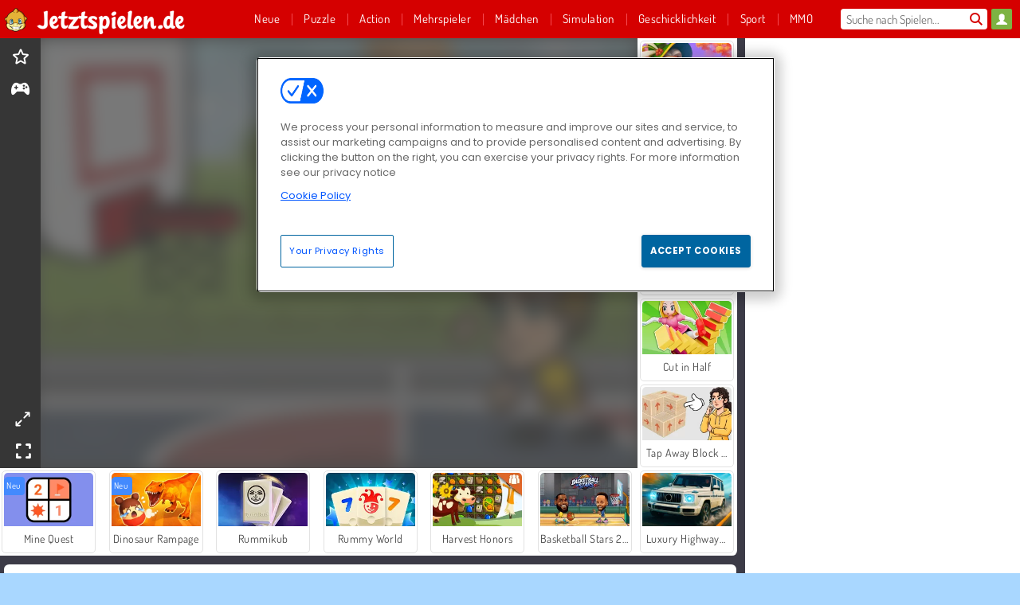

--- FILE ---
content_type: text/html; charset=utf-8
request_url: https://www.jetztspielen.de/spiel/street-dunk
body_size: 27437
content:
<!DOCTYPE html>
<html lang="de">
<head>
  <link rel="preconnect" href="https://cookie-cdn.cookiepro.com">
  <script src="https://cdn.cookielaw.org/scripttemplates/otSDKStub.js" data-domain-script="57a54e0e-8695-4017-af99-875c31ef7027"></script>

<script>
  function OptanonWrapper() {
    const userAge = window.localStorage.getItem('userAge');
    if ((document.documentElement.lang === 'nl' || (document.documentElement.lang === 'en' && window.site && kids_version_urls[window.site.theme])) && userAge === null) {
      let consent = document.getElementById('onetrust-consent-sdk'),
        ageGate = document.getElementsByClassName('confirm-age')[0];

      if (typeof consent === 'undefined' || consent === null || typeof ageGate === 'undefined' || ageGate === null) {
        // Safe call to optanon_wrapper with error handling
        setTimeout(() => {
          try {
            if (window.PORTALJS && window.PORTALJS.GDPR && typeof window.PORTALJS.GDPR.optanon_wrapper === 'function') {
              window.PORTALJS.GDPR.optanon_wrapper();
            } else {
              console.warn('[OptanonWrapper] GDPR optanon_wrapper function not available, calling OptanonWrapper directly');
              OptanonWrapper();
            }
          } catch (error) {
            console.error('[OptanonWrapper] Error calling optanon_wrapper:', error);
          }
        }, 500);
        return;
      }

      consent.style.display = 'none';
      ageGate.style.display = 'block';
      consent.classList.add('age-confirmed');
    }
function replacedAgreeButton() {
  const allowAllButton= document.querySelector("#accept-recommended-btn-handler");
  const actionButtonContainers = document.querySelector(".ot-btn-container");
  actionButtonContainers.appendChild(allowAllButton);
}
    setTimeout(replacedAgreeButton, 600)

    // Safe call to checkGDPRConsent with error handling
    try {
      if (window.PORTALJS && window.PORTALJS.GDPR && typeof window.PORTALJS.GDPR.checkGDPRConsent === 'function') {
        window.PORTALJS.GDPR.checkGDPRConsent();
      } else {
        console.warn('[OptanonWrapper] GDPR checkGDPRConsent function not available yet, will retry');
        // Retry after a short delay to allow scripts to load
        setTimeout(() => {
          if (window.PORTALJS && window.PORTALJS.GDPR && typeof window.PORTALJS.GDPR.checkGDPRConsent === 'function') {
            window.PORTALJS.GDPR.checkGDPRConsent();
          } else {
            console.error('[OptanonWrapper] GDPR checkGDPRConsent function still not available after retry');
          }
        }, 1000);
      }
    } catch (error) {
      console.error('[OptanonWrapper] Error calling checkGDPRConsent:', error);
    }

  }
</script>

  <title>Street Dunk - Spiele Street Dunkonline auf Jetztspielen.de</title>
    <script type="application/ld+json" id="jsonLdSchema">
{
  "@context": "https://schema.org",
  "@type": "WebApplication",
  "@id": "https://www.jetztspielen.de/spiel/street-dunk#webapp",
  "name": "Street Dunk",
  "url": "https://www.jetztspielen.de/spiel/street-dunk",
  "datePublished": "2021-09-13 13:01:28 UTC",
  "dateModified": "2025-12-12 00:55:14 UTC",
  "dateCreated": "2021-09-13 13:01:28 UTC",
  "operatingSystem": "Windows, Chrome OS, Linux, MacOS, Android, iOS",
  "applicationCategory": "Game",
  "applicationSubCategory": "Ballspielen",
  "genre": "Ballspielen",
  "description": "Wichtig ist auf dem Platz, in Street Dunk. Wie viele W&amp;uuml;rfe kannst du in diesem physikbasierten Spiel machen?",
  "mainEntityOfPage": {
    "@type": "WebPage",
    "@id": "https://www.jetztspielen.de/spiel/street-dunk"
  },
  "image": {
    "@type": "ImageObject",
    "url": "https://gamesgamescdn.com/system/static/thumbs/spil_thumb_big/25480/jpeg_200X120_178079_1631278829.jpg?1692370919",
    "width": 600,
    "height": 400
  },
  "screenshot": {
    "@type": "ImageObject",
    "url": "https://gamesgamescdn.com/system/static/thumbs/spil_thumb_big/25480/jpeg_200X120_178079_1631278829.jpg?1692370919",
    "thumbnailUrl": "https://gamesgamescdn.com/system/static/thumbs/spil_thumb_big/25480/jpeg_200X120_178079_1631278829.jpg?1692370919"
  },
  "aggregateRating": {
    "@type": "AggregateRating",
    "ratingValue": 3.9,
    "bestRating": "5",
    "worstRating": "1",
    "ratingCount": "164"
  },
  "offers": {
    "@type": "Offer",
    "price": "0",
    "priceCurrency": "USD",
    "availability": "https://schema.org/InStock"
  },
  "publisher": {
    "@type": "Organization",
    "name": "gamesgames",
    "url": "https://www.jetztspielen.de/",
    "logo": {
      "@type": "ImageObject",
      "url": "https://gamesgamescdn.com/assets/gamesgames/logos/default/gamesgames.de.desktop-b068f0282d6c3648df3c1d48c921a34dadb2a57c0eedbd49fdca45adc3233243.png",
      "width": 112,
      "height": 40
    }
  }
}
</script>
  <meta name="description" content="Wichtig ist auf dem Platz, in Street Dunk. Wie viele W&amp;uuml;rfe kannst du in diesem physikbasierten Spiel machen?"/>
  <link rel="canonical" href="https://www.jetztspielen.de/spiel/street-dunk"/>
  <meta property="og:title" content="Street Dunk - Spiele Street Dunkonline auf Jetztspielen.de"/>
  <meta property="og:type" content="game"/>
  <meta property="og:url" content="https://www.jetztspielen.de/spiel/street-dunk"/>
  <meta property="og:description" content="Wichtig ist auf dem Platz, in Street Dunk. Wie viele W&amp;uuml;rfe kannst du in diesem physikbasierten Spiel machen?"/>
  <meta property="og:site_name" content="jetztspielen.de"/>
  <meta property="og:image" content="https://gamesgamescdn.com/system/static/thumbs/spil_thumb_big/25480/jpeg_200X120_178079_1631278829.jpg?1692370919"/>
  <link rel="image_src" href="https://gamesgamescdn.com/system/static/thumbs/spil_thumb_big/25480/jpeg_200X120_178079_1631278829.jpg?1692370919"/>


  <meta http-equiv="Content-Security-Policy" content="frame-src *;">
  <meta http-equiv="Content-Type" content="text/html; charset=UTF-8">
  <meta property="sg:type" content="portal">
  <meta name="viewport" content="width=device-width, initial-scale=1">
  <meta name="google-site-verification" content="eNAryMogwYSfa4U6hg4gChlj-V8FmWc6yo5dChPtgDg">
  <meta name="apple-mobile-web-app-title" content="jetztspielen.de">
  <meta name="application-name" content="jetztspielen.de">
  <meta name="turbolinks-cache-control" content="no-cache">
  <meta name="acid" content="39c6f0dd-0ace-42db-aa86-b9dd1907764a">

  <link href="https://gamesgamescdn.com/" rel="preconnect" crossorigin="">
  <link rel="stylesheet" media="screen" href="https://gamesgamescdn.com/assets/gamesgames/games-4a38be87794f0a305222ac385cbbe8493130d17e1d5748a43ce2308e8b21ae1e.css" />

  <link rel="stylesheet" media="screen" href="https://gamesgamescdn.com/assets/spil/games-ec1cb4ce0813b6d1501c7a1068710d31c61f09624f33dde89dadc60faee7ceb8.css" />

  

  <script type="application/ld+json">
{
    "@context": "https://schema.org/",
    "@type": "Organization",
    "@id": "https://azerion.com/#Organization",
    "address": {
        "@type": "PostalAddress",
        "streetAddress": "Beechavenue 182",
        "addressLocality": "Schiphol-Rijk",
        "addressRegion": "Noord-Holland",
        "postalCode": "1119 PX",
        "addressCountry": "The Netherlands",
        "email": "info@azerion.com",
        "telephone": "+31 (0) 20 760 2040"
    },
    "logo": {
        "type": "ImageObject",
        "url": "https://images.cdn.spilcloud.com/azerion-logo/1589895396_azerion_logo.png",
        "width": 222,
        "height": 181
    },
    "name": "Azerion",
    "url": "https://azerion.com/",
    "sameAs": [
        "https://www.facebook.com/WeAreAzerion/",
        "https://www.linkedin.com/company/azerion/",
        "https://twitter.com/weareazerion",
        "https://www.youtube.com/channel/UCJ6LErg7E2QNs4dftBVwNdA/",
        "https://de.wikipedia.org/wiki/Azerion"
        ],
    "brand": [
        {
            "@type": "WebSite",
            "name": "Agame",
            "url": "https://www.agame.com"
        },
        {
            "@type": "WebSite",
            "name": "Plinga",
            "url": "https://www.plinga.com"
        },
        {
            "@type": "WebSite",
            "name": "GameDistribution",
            "url": "https://gamedistribution.com"
        },
        {
            "@type": "WebSite",
            "name": "Sulake",
            "url": "https://www.sulake.com"
        },
        {
            "@type": "WebSite",
            "name": "Voidu",
            "url": "https://www.voidu.com/en"
        },
        {
            "@type": "WebSite",
            "name": "Kizi",
            "url": "https://kizi.com"
        },
        {
            "@type": "WebSite",
            "name": "A10",
            "url": "https://www.a10.com"
        },
        {
            "@type": "WebSite",
            "name": "Flashgames",
            "url": "https://www.flashgames.ru"
        },
        {
            "@type": "WebSite",
            "name": "Games",
            "url": "https://www.games.co.id"
        },
        {
            "@type": "WebSite",
            "name": "Games",
            "url": "https://www.games.co.uk"
        },
        {
            "@type": "WebSite",
            "name": "Gamesgames",
            "url": "https://www.gamesgames.com"
        },
        {
            "@type": "WebSite",
            "name": "Giochi",
            "url": "https://www.giochi.it"
        },
        {
            "@type": "WebSite",
            "name": "Gioco",
            "url": "https://www.gioco.it"
        },
        {
            "@type": "WebSite",
            "name": "Girlsgogames",
            "url": "https://www.girlsgogames.co.id"
        },
        {
            "@type": "WebSite",
            "name": "Girlsgogames",
            "url": "https://www.girlsgogames.co.uk"
        },
        {
            "@type": "WebSite",
            "name": "Girlsgogames",
            "url": "https://www.girlsgogames.com"
        },
        {
            "@type": "WebSite",
            "name": "Girlsgogames",
            "url": "https://www.girlsgogames.de"
        },
        {
            "@type": "WebSite",
            "name": "Girlsgogames",
            "url": "https://www.girlsgogames.fr"
        },
        {
            "@type": "WebSite",
            "name": "Girlsgogames",
            "url": "https://www.girlsgogames.it"
        },
        {
            "@type": "WebSite",
            "name": "Girlsgogames",
            "url": "https://www.girlsgogames.ru"
        },
        {
            "@type": "WebSite",
            "name": "Gry",
            "url": "https://www.gry.pl"
        },
        {
            "@type": "WebSite",
            "name": "Jetztspielen",
            "url": "https://www.jetztspielen.de"
        },
        {
            "@type": "WebSite",
            "name": "Jeu",
            "url": "https://www.jeu.fr"
        },
        {
            "@type": "WebSite",
            "name": "Jeux",
            "url": "https://www.jeux.fr"
        },
        {
            "@type": "WebSite",
            "name": "Juegos",
            "url": "https://www.juegos.com"
        },
        {
            "@type": "WebSite",
            "name": "Juegosdechicas",
            "url": "https://www.juegosdechicas.com"
        },
        {
            "@type": "WebSite",
            "name": "Mousebreaker",
            "url": "https://www.mousebreaker.com"
        },
        {
            "@type": "WebSite",
            "name": "Ojogos",
            "url": "https://www.ojogos.com.br"
        },
        {
            "@type": "WebSite",
            "name": "Ourgames",
            "url": "https://www.ourgames.ru"
        },
        {
            "@type": "WebSite",
            "name": "Oyunskor",
            "url": "https://www.oyunskor.com"
        },
        {
            "@type": "WebSite",
            "name": "Permainan",
            "url": "https://www.permainan.co.id"
        },
        {
            "@type": "WebSite",
            "name": "Spel",
            "url": "https://www.spel.nl"
        },
        {
            "@type": "WebSite",
            "name": "Spela",
            "url": "https://www.spela.se"
        },
        {
            "@type": "WebSite",
            "name": "Spelletjes",
            "url": "https://www.spelletjes.nl"
        },
        {
            "@type": "WebSite",
            "name": "Spielen",
            "url": "https://www.spielen.com"
        }
    ]
}




  </script>
  <script type="application/ld+json">
{
    "@context": "https://schema.org",
    "@type": "WebSite",
    "name": "Jetztspielen.de",
    "url": "https://www.jetztspielen.de/",
    "@id": "#WebSite",
    "inLanguage": "de",
    "image": "https://gamesgamescdn.com/assets/gamesgames/logos/default/gamesgames.de.desktop-fdcdcdc48f0c8639d4104ab3980b50968178ba2db8ed23c5480d970744c9e0b4.webp",
    "potentialAction": {
      "@type": "SearchAction",
      "target": "https://www.jetztspielen.de/suchen?term=%7Bsearch_term_string%7D",
      "query-input": "required name=search_term_string"
    },
    "publisher": {
        "@id": "https://azerion.com/#Organization"
    }
}




  </script>

    <link rel="alternate" hreflang="x-default" href="https://www.gamesgames.com/game/street-dunk">

  
    <link rel="alternate" hreflang="en" href="https://www.gamesgames.com/game/street-dunk">
    <link rel="alternate" hreflang="en-GB" href="https://www.games.co.uk/game/street-dunk">
    <link rel="alternate" hreflang="de" href="https://www.jetztspielen.de/spiel/street-dunk">
    <link rel="alternate" hreflang="ru" href="https://www.ourgames.ru/igra/street-dunk">
    <link rel="alternate" hreflang="id" href="https://www.permainan.co.id/permainan/street-dunk">
    <link rel="alternate" hreflang="it" href="https://www.gioco.it/gioco/street-dunk">
    <link rel="alternate" hreflang="fr" href="https://www.jeux.fr/jeu/street-dunk">
    <link rel="alternate" hreflang="pl" href="https://www.gry.pl/gra/street-dunk">
    <link rel="alternate" hreflang="es" href="https://www.juegos.com/juego/street-dunk">
    <link rel="alternate" hreflang="pt-BR" href="https://www.ojogos.com.br/jogo/street-dunk">
    <link rel="alternate" hreflang="tr" href="https://www.oyunskor.com/oyun/sokak-basketbolu">
    <link rel="alternate" hreflang="sv" href="https://www.spela.se/spel_/street-dunk">
    <link rel="alternate" hreflang="nl" href="https://www.spelletjes.nl/spel/street-dunk">


  <link rel="shortcut icon" type="image/x-icon" href="/favicon.ico">

  <script>

    window.search_url = 'https://www.jetztspielen.de/suchen';
    window.autocomplete_url = window.search_url + '.json';
    window.site = {
      environment: 'live',
      is_mobile: 'desktop',
      spil_channel_name: 'family',
      theme: 'gamesgames',
      token: 'BAF4BLF8jOoABQEA',
    }
    window.gtm_id = 'GTM-NNTPC7';
    window.account_deleted_notification = 'Ihr Konto und alle dazugehörigen Daten werden in 5 Minuten gelöscht.';
    document.display_deleted_notification = false;
    kids_version_urls = {
      agame: 'https://kids.agame.com',
    }
  </script>

  <script src="https://gamesgamescdn.com/assets/gamesgames/gamesgames-fbc23e01b5cd83fb0683ba0c9dc504a29ad1651c7862ebdca406602344588b8b.js"></script>

  
  <script>
    SpilGames = function (data) {
      if (data == "api.portal.overlay.show") {
        document.exitFullscreen();
      } else {
        throw "Error";
      }
    }
  </script>


	</head>

	<body class="desktop class_games" data-controller="games" data-action="show" data-namespace-name="PORTALJS">
  <script>
    window.rate_url = 'https://www.jetztspielen.de/spiel/street-dunk/rate';
    window.game_id = '25480';
    window.game_name = 'Street Dunk';
    window.channel = '800';
    window.ch_date_value = '800_0';
    window.game = {
      spil_id: "576742227280312223",
      width: 720,
      height: 405
    };
  </script>




<div class="confirm-age">
  <div class="main">
    <h3>Please enter your year of birth</h3>
    <div class="content-container">
      <p>Before you can continue you must enter your year of birth</p>
      <div class="btn-group d-lg-inline-block" role="group">
        <select id="birthdate" name="yeardata" autocomplete="off" class="age-input" required>
          <option value="" selected disabled hidden>Choose here</option>
        </select>
        <button class="age-button btn-default" id="age-submit">
          submit
        </button>
      </div>
    </div>
  </div>
  <div class="overlay">
  </div>
</div>
<style>
  .age-input {
    border-radius: .4em;
    border: 1px solid var(--form-border);
    min-height: 1.75em;
    padding: 1em;
    position: relative;
    z-index: 1;
    font-family: 'Poppins', sans-serif;
    font-size: 14px;
    font-weight: bold;
    display: block;
    margin: 20px 0 0 0;
    background-image: linear-gradient(45deg, transparent 50%, gray 50%), linear-gradient(135deg, gray 50%, transparent 50%), linear-gradient(to right, #ccc, #ccc);
    background-position: calc(100% - 16px) calc(1em + 8px), calc(100% - 11px) calc(1em + 8px), calc(100% - 2.5em) 0.5em;
    background-size: 5px 5px, 5px 5px, 1px 2.5em;
    background-repeat: no-repeat;
    -webkit-appearance: none;
    -moz-appearance: none;
  }

  .confirm-age {
    z-index: 2147483645;
    top: 23%;
    position: fixed;
    right: 0;
    width: 75%;
    max-width: 570px;
    border-radius: 5px;
    left: 0;
    margin: 0 auto;
    font-size: 14px;
    max-height: 90%;
    padding: 20px;
    font-family: 'Poppins', sans-serif;
    color: #1e1e1e;
    display: none;
  }

  .confirm-age.show {
    display: block;
  }

  .confirm-age h3 {
    font-size: 21px;
    line-height: 32px;
    text-transform: none;
    text-align: center;
    max-width: 480px;
  }


  #onetrust-consent-sdk.age-confirmed #onetrust-policy-title::after {
    content: "2/2";
    font-size: 14px;
    line-height: 21px;
    position: absolute;
    right: 20px;
    top: 20px;
  }

  .confirm-age p {
    font-size: 13px;
    text-align: center;
  }

  #onetrust-close-btn-container {
    display: none !important;
  }

  .age-button {
    display: inline-block;
    padding: 10px 25px;
    font-size: 14px;
    text-align: center;
    font-weight: 700;
    color: #0355ff;
    box-shadow: 0 1px 4px rgba(0, 0, 0, 0.16);
    border-radius: 5px;
    border: 1px solid #0355ff;
    margin-top: 20px;
    text-transform: uppercase;
  }

  .age-button:hover {
    cursor: pointer;
    background-color: #e1e6ee;
  }

  .age-button.older {
    background-color: #0355ff;
    color: white;
    margin-left: 9px;
  }

  .age-button.older:hover {
    background-color: #0040c4;
  }

  .content-container {
    max-width: 480px;
    text-align: center;
    display: block;

  }

  .age-drago {
    position: absolute;
    right: -3px;
    bottom: 8px;
  }

  @media only screen and (max-width: 650px) {
    .age-drago {
      display: none;
    }

    .content-container {
      max-width: 100%;
    }
  }

  @media only screen and (max-width: 450px) {
    .content-container {
      display: flex;
      flex-direction: column;
    }

    .content-container p {
      order: 1;
    }

    .age-button.older {
      order: 2;
      margin-left: 0;
    }

    .age-button {
      order: 3;
    }

    .confirm-age h3 {
      font-size: 17px;
      line-height: 24px;
    }
  }

  @media screen and (max-width: 560px) {
    .btn-group {
      grid-template-columns: 1fr !important;
    }
  }

  .btn-group {
    display: grid;
    grid-template-columns: 1fr 1fr;
    grid-gap: 0 2em;
    order: 1;
    width: 95%;
    margin: auto;
  }
</style>
<script>
  window.addEventListener('turbolinks:load', () => {
    landOnAgeGatePage ()
  });
function landOnAgeGatePage () {

  (function () {
    window.onpageshow = function(event) {
      if (event.persisted) {
        window.location.reload();
      }
    };
  })();
    const urlPath = window.location.search;
    const urlParams = new URLSearchParams(urlPath);
    if(urlParams.has('ageGate')) {
      localStorage.removeItem("userAge");
    }


  handleAgeEntry = (userAge) => {
    if (userAge == "1" ){
      redirect_to_kids();
    }
    else if(userAge == "2"){
      showConsent();
    }
  }

  function showConsent() {
    let consent = document.getElementById('onetrust-consent-sdk'),
      ageGate = document.getElementsByClassName('confirm-age')[0];

    const overlay = document.getElementsByClassName('overlay')[0];

    consent.style.display = 'block';
    ageGate.style.display = 'none';
    overlay.style.display = 'none';
  }

  redirect_to_kids = () => {
    window.location = kids_version_urls[window.site.theme];
  }

  function ageGateForm() {
    const submitButton = document.querySelector('#age-submit');
    const min = new Date().getFullYear(),
      max = min - 100,
      select = document.getElementById('birthdate');
    lastOpt = document.querySelector('#birthdate').lastChild;
    for (let i = min; i >= max; i--) {
      const opt = document.createElement('option');
      opt.value = i;
      opt.text = i;
      select.add(opt);
    }

    const ageCalc = () => {
      let ageVal = document.querySelector('#birthdate').value;
      if (!ageVal) return;
      const currentYear = new Date().getFullYear();
      let ageResult = currentYear - ageVal;

      const between = (ageResult, minAge, maxAge) => {
        return ageResult >= minAge && ageResult <= maxAge;
      };

      const userAge = between(ageResult, 0, 13) ? "1" : "2"
      window.localStorage.setItem('userAge', userAge);

      handleAgeEntry(userAge);
    };

    submitButton.addEventListener('click', ageCalc);
  }

  const checkAge = () => {
    const userAge = window.localStorage.getItem('userAge');
    if(userAge == "1"){
      redirect_to_kids()
    }
  }

  ageGateForm();
  checkAge();



}

</script>


<div class="outer container" id="page_content">
  <div class="inner container">
    <header id="wdg_header" data-widget="header" class="wdg_header">
  <span class="menu-container-toggle menu-container-openbutton"></span>
  <div class="header-home-container">
    <div class="header-home">
      <a class="wdg_header_logo wdg_header_logo--90" id="wdg_header_logo" href="https://www.jetztspielen.de/">
        <picture>
          <source width="100%" height="100%" data-srcset="https://gamesgamescdn.com/assets/gamesgames/logos/default/gamesgames.de.desktop-fdcdcdc48f0c8639d4104ab3980b50968178ba2db8ed23c5480d970744c9e0b4.webp" type="image/webp" alt="Dein Bereich für kostenlose Online-Spiele">
          <img width="100%" height="100%" class="lazy logo" data-src="https://gamesgamescdn.com/assets/gamesgames/logos/default/gamesgames.de.desktop-b068f0282d6c3648df3c1d48c921a34dadb2a57c0eedbd49fdca45adc3233243.png" alt="Dein Bereich für kostenlose Online-Spiele"/>
        </picture>
</a>    </div>
  </div>
  <div class="header-menu-container " id="">
    <div class="menu-container">
      <div class="menu-header">
          <div id="wdg_user_status" class="wdg_user_status dropdown-container">
  <a data-turbolinks="false" href="/users/auth/gamesgamesconnect">
    <div id="login-button-nav" class="sign-in">
      <span class="sp-i__user"></span>
    </div>
</a></div>




        <span class="menu-container-toggle menu-container-closebutton"></span>
        <picture>
          <source width="100%" height="100%" srcset="https://gamesgamescdn.com/assets/gamesgames/logos/default/gamesgames.de.mobile-1cb70010ddd512fc937eceeb220f172f23743128ccf98aa088e150f7c9ad7639.webp" type="image/webp" alt="Dein Bereich für kostenlose Online-Spiele">
          <img width="100%" height="100%" class="lazy logo" data-src="https://gamesgamescdn.com/assets/gamesgames/logos/default/gamesgames.de.mobile-4b26ae965d64c8bc7602ffd7965df97ce13b8c1ed0c227a243482aecff1bc2b2.png" alt="Dein Bereich für kostenlose Online-Spiele"/>
        </picture>
      </div>
      <nav id="wdg_menu" class="wdg_menu nav ready">
        <ul id="menu-items_list" class="menu__items_list promotions clearfix">
          <li class="menu-item" data-menu-id="new">
            <div class="menu-item-button-container menu-item-button-container--new-games">
              <a class="icon-wrapper new-games" href="https://www.jetztspielen.de/spiele/neues">
                <p class="menu-title">Neue</p>
</a>            </div>
          </li>
          

              <li class="menu-item menu-item-category" data-menu-id="944">
  <div class="menu-item-button-container">
    <a class="icon-wrapper" href="https://www.jetztspielen.de/spiele/denkspiele">
      <p class="menu-title">Puzzle</p>
    </a> <span class="arrow"></span>
  </div>

  <div class="menu-item__dropdown menu-item__dropdown-list">
    <div class="categories dropdown">
      <div class="grid-col col-l-2-9 top-categories">
        <header class="box-header">
          <h3 class="box-title ellipsis">Top-Kategorien</h3>
        </header>

        <ul class="category grid-row col-2 col-s-3 col-m-4 col-l-2">
            <li class="grid-col">
  <a class="ellipsis" href="https://www.jetztspielen.de/spiele/mahjongg">
    <i class="c-i__mahjongg"></i>
    <div class="tile-title ellipsis">Mahjong-Spiele</div>
</a></li>

            <li class="grid-col">
  <a class="ellipsis" href="https://www.jetztspielen.de/spiele/match-3">
    <i class="c-i__match-3"></i>
    <div class="tile-title ellipsis">Match 3 Spiele</div>
</a></li>

            <li class="grid-col">
  <a class="ellipsis" href="https://www.jetztspielen.de/spiele/wimmelbilder">
    <i class="c-i__hidden-objects"></i>
    <div class="tile-title ellipsis">Wimmelbildspiele</div>
</a></li>

            <li class="grid-col">
  <a class="ellipsis" href="https://www.jetztspielen.de/spiele/smartphone---tablet-spiele">
    <i class="c-i__smartphone-games"></i>
    <div class="tile-title ellipsis">Mobile Spiele</div>
</a></li>

            <li class="grid-col">
  <a class="ellipsis" href="https://www.jetztspielen.de/spiele/blasen-zerschiessen">
    <i class="c-i__bubble-shooter"></i>
    <div class="tile-title ellipsis">Bubble Shooter Spielen</div>
</a></li>

            <li class="grid-col">
  <a class="ellipsis" href="https://www.jetztspielen.de/spiele/bloecke-loeschen">
    <i class="c-i__coloured-blocks"></i>
    <div class="tile-title ellipsis">Blocklöschspiele</div>
</a></li>

            <li class="grid-col">
  <a class="ellipsis" href="https://www.jetztspielen.de/spiele/jewels">
    <i class="c-i__jewel"></i>
    <div class="tile-title ellipsis">Jewels Spielen</div>
</a></li>

            <li class="grid-col">
  <a class="ellipsis" href="https://www.jetztspielen.de/spiele/sortierspiele">
    <i class="c-i__sorting-games"></i>
    <div class="tile-title ellipsis">Sortierspiele</div>
</a></li>

        </ul>

        <div class="all_category_labels-link-wrapper">
            <a title="Puzzle spiele" class="all_category_labels-link" href="https://www.jetztspielen.de/spiele/denkspiele">Alle Puzzle spiele</a>

        </div>
      </div>
      <div class="grid-col col-l-7-9 best-games" data-widget="menu" data-label="best-games">
        <header class="box-header">
          <h3 class="box-title ellipsis">Spitzenspiele</h3>
        </header>

        <ul class="grid-row  col-l-7">
            <li class="grid-col">
              <a class="tile" title="Schmetterlings-Kyodai" data-index="0" href="https://www.jetztspielen.de/spiel/schmetterlings-kyodai">
  <div class="tile-thumbnail ">



    <picture>
      <source width="100%" height="100%" data-srcset="https://gamesgamescdn.com/system/static/thumbs/spil_thumb_big/16602/webp_1441882244_576742227280284736_large.webp?1692364826" type="image/webp" alt="Schmetterlings-Kyodai" media="(min-width: 481px)">
      <source data-srcset="https://gamesgamescdn.com/system/static/thumbs/spil_thumb_big/16602/original_1441882244_576742227280284736_large.jpg?1692364826" type="image/webp" alt="Schmetterlings-Kyodai" media="(max-width: 481px)" />
      <img width="100%" height="100%" class="lazy" data-appid="576742227280284736" data-index="1" data-src="https://gamesgamescdn.com/system/static/thumbs/spil_thumb_big/16602/jpeg_1441882244_576742227280284736_large.jpg?1692364826" alt="Schmetterlings-Kyodai">
    </picture>

  </div>
  <div class="tile-title" data-index="0">Schmetterlings-Kyodai</div>
</a>

            </li>
            <li class="grid-col">
              <a class="tile" title="Bubble Shooter" data-index="1" href="https://www.jetztspielen.de/spiel/bubble-shooter-classic">
  <div class="tile-thumbnail ">



    <picture>
      <source width="100%" height="100%" data-srcset="https://gamesgamescdn.com/system/static/thumbs/spil_thumb_big/14464/webp_200X120_11638_1487769913.webp?1692363390" type="image/webp" alt="Bubble Shooter" media="(min-width: 481px)">
      <source data-srcset="https://gamesgamescdn.com/system/static/thumbs/spil_thumb_big/14464/original_200X120_11638_1487769913.gif?1692363390" type="image/webp" alt="Bubble Shooter" media="(max-width: 481px)" />
      <img width="100%" height="100%" class="lazy" data-appid="576742227280145782" data-index="2" data-src="https://gamesgamescdn.com/system/static/thumbs/spil_thumb_big/14464/jpeg_200X120_11638_1487769913.jpg?1692363390" alt="Bubble Shooter">
    </picture>

  </div>
  <div class="tile-title" data-index="1">Bubble Shooter</div>
</a>

            </li>
            <li class="grid-col">
              <a class="tile" title="Bubble Shooter Classic" data-index="2" href="https://www.jetztspielen.de/spiel/bubble-shooter">
  <div class="tile-thumbnail ">



    <picture>
      <source width="100%" height="100%" data-srcset="https://gamesgamescdn.com/system/static/thumbs/spil_thumb_big/21659/webp_200X120_167551.webp?1692368254" type="image/webp" alt="Bubble Shooter Classic" media="(min-width: 481px)">
      <source data-srcset="https://gamesgamescdn.com/system/static/thumbs/spil_thumb_big/21659/original_200X120_167551.png?1692368254" type="image/webp" alt="Bubble Shooter Classic" media="(max-width: 481px)" />
      <img width="100%" height="100%" class="lazy" data-appid="576742227280301695" data-index="3" data-src="https://gamesgamescdn.com/system/static/thumbs/spil_thumb_big/21659/jpeg_200X120_167551.jpg?1692368254" alt="Bubble Shooter Classic">
    </picture>

  </div>
  <div class="tile-title" data-index="2">Bubble Shooter Classic</div>
</a>

            </li>
            <li class="grid-col">
              <a class="tile" title="Solitär FRVR" data-index="3" href="https://www.jetztspielen.de/spiel/solitar-fur-immer">
  <div class="tile-thumbnail ">



    <picture>
      <source width="100%" height="100%" data-srcset="https://gamesgamescdn.com/system/static/thumbs/spil_thumb_big/19915/webp_1428565646_solitaire-frvr-1.webp?1692367033" type="image/webp" alt="Solitär FRVR" media="(min-width: 481px)">
      <source data-srcset="https://gamesgamescdn.com/system/static/thumbs/spil_thumb_big/19915/original_1428565646_solitaire-frvr-1.jpg?1692367033" type="image/webp" alt="Solitär FRVR" media="(max-width: 481px)" />
      <img width="100%" height="100%" class="lazy" data-appid="576742227280294500" data-index="4" data-src="https://gamesgamescdn.com/system/static/thumbs/spil_thumb_big/19915/jpeg_1428565646_solitaire-frvr-1.jpg?1692367033" alt="Solitär FRVR">
    </picture>

  </div>
  <div class="tile-title" data-index="3">Solitär FRVR</div>
</a>

            </li>
            <li class="grid-col">
              <a class="tile" title="Mahjong Shanghai" data-index="4" href="https://www.jetztspielen.de/spiel/mahjong-shanghai">
  <div class="tile-thumbnail ">



    <picture>
      <source width="100%" height="100%" data-srcset="https://gamesgamescdn.com/system/static/thumbs/spil_thumb_big/14475/webp_1441812355_576742227280146378_large.webp?1692363398" type="image/webp" alt="Mahjong Shanghai" media="(min-width: 481px)">
      <source data-srcset="https://gamesgamescdn.com/system/static/thumbs/spil_thumb_big/14475/original_1441812355_576742227280146378_large.gif?1692363398" type="image/webp" alt="Mahjong Shanghai" media="(max-width: 481px)" />
      <img width="100%" height="100%" class="lazy" data-appid="576742227280146378" data-index="5" data-src="https://gamesgamescdn.com/system/static/thumbs/spil_thumb_big/14475/jpeg_1441812355_576742227280146378_large.jpg?1692363398" alt="Mahjong Shanghai">
    </picture>

  </div>
  <div class="tile-title" data-index="4">Mahjong Shanghai</div>
</a>

            </li>
            <li class="grid-col">
              <a class="tile" title="My Parking Lot" data-index="5" href="https://www.jetztspielen.de/spiel/my-parking-lot">
  <div class="tile-thumbnail ">



    <picture>
      <source width="100%" height="100%" data-srcset="https://gamesgamescdn.com/system/static/thumbs/spil_thumb_big/92905/webp_my-parking-lot_200x120.webp?1727865729" type="image/webp" alt="My Parking Lot" media="(min-width: 481px)">
      <source data-srcset="https://gamesgamescdn.com/system/static/thumbs/spil_thumb_big/92905/original_my-parking-lot_200x120.png?1727865729" type="image/webp" alt="My Parking Lot" media="(max-width: 481px)" />
      <img width="100%" height="100%" class="lazy" data-appid="13446" data-index="6" data-src="https://gamesgamescdn.com/system/static/thumbs/spil_thumb_big/92905/jpeg_my-parking-lot_200x120.jpg?1727865729" alt="My Parking Lot">
    </picture>

  </div>
  <div class="tile-title" data-index="5">My Parking Lot</div>
</a>

            </li>
            <li class="grid-col">
              <a class="tile" title="Block Blast" data-index="6" href="https://www.jetztspielen.de/spiel/block-blast">
  <div class="tile-thumbnail ">



    <picture>
      <source width="100%" height="100%" data-srcset="https://gamesgamescdn.com/system/static/thumbs/spil_thumb_big/74058/webp_Block-Blast-200x120.webp?1692371549" type="image/webp" alt="Block Blast" media="(min-width: 481px)">
      <source data-srcset="https://gamesgamescdn.com/system/static/thumbs/spil_thumb_big/74058/original_Block-Blast-200x120.png?1692371549" type="image/webp" alt="Block Blast" media="(max-width: 481px)" />
      <img width="100%" height="100%" class="lazy" data-appid="12575" data-index="7" data-src="https://gamesgamescdn.com/system/static/thumbs/spil_thumb_big/74058/jpeg_Block-Blast-200x120.jpg?1692371549" alt="Block Blast">
    </picture>

  </div>
  <div class="tile-title" data-index="6">Block Blast</div>
</a>

            </li>
            <li class="grid-col">
              <a class="tile" title="Mahjong Connect Classic" data-index="7" href="https://www.jetztspielen.de/spiel/mahjong-connect">
  <div class="tile-thumbnail ">



    <picture>
      <source width="100%" height="100%" data-srcset="https://gamesgamescdn.com/system/static/thumbs/spil_thumb_big/21029/webp_200X120_164867.webp?1692367812" type="image/webp" alt="Mahjong Connect Classic" media="(min-width: 481px)">
      <source data-srcset="https://gamesgamescdn.com/system/static/thumbs/spil_thumb_big/21029/original_200X120_164867.jpg?1692367812" type="image/webp" alt="Mahjong Connect Classic" media="(max-width: 481px)" />
      <img width="100%" height="100%" class="lazy" data-appid="576742227280299011" data-index="8" data-src="https://gamesgamescdn.com/system/static/thumbs/spil_thumb_big/21029/jpeg_200X120_164867.jpg?1692367812" alt="Mahjong Connect Classic">
    </picture>

  </div>
  <div class="tile-title" data-index="7">Mahjong Connect Classic</div>
</a>

            </li>
            <li class="grid-col">
              <a class="tile" title="Skydom" data-index="8" href="https://www.jetztspielen.de/spiel/skydom">
  <div class="tile-thumbnail ">



    <picture>
      <source width="100%" height="100%" data-srcset="https://gamesgamescdn.com/system/static/thumbs/spil_thumb_big/24827/webp_200X120_177350_1583160765.webp?1692370496" type="image/webp" alt="Skydom" media="(min-width: 481px)">
      <source data-srcset="https://gamesgamescdn.com/system/static/thumbs/spil_thumb_big/24827/original_200X120_177350_1583160765.png?1692370496" type="image/webp" alt="Skydom" media="(max-width: 481px)" />
      <img width="100%" height="100%" class="lazy" data-appid="576742227280311494" data-index="9" data-src="https://gamesgamescdn.com/system/static/thumbs/spil_thumb_big/24827/jpeg_200X120_177350_1583160765.jpg?1692370496" alt="Skydom">
    </picture>

  </div>
  <div class="tile-title" data-index="8">Skydom</div>
</a>

            </li>
            <li class="grid-col">
              <a class="tile" title="Rummikub" data-index="9" href="https://www.jetztspielen.de/spiel/rummikub">
  <div class="tile-thumbnail ">



    <picture>
      <source width="100%" height="100%" data-srcset="https://gamesgamescdn.com/system/static/thumbs/spil_thumb_big/25056/webp_200X120_177672_1607932897.webp?1692370659" type="image/webp" alt="Rummikub" media="(min-width: 481px)">
      <source data-srcset="https://gamesgamescdn.com/system/static/thumbs/spil_thumb_big/25056/original_200X120_177672_1607932897.png?1692370659" type="image/webp" alt="Rummikub" media="(max-width: 481px)" />
      <img width="100%" height="100%" class="lazy" data-appid="576742227280311816" data-index="10" data-src="https://gamesgamescdn.com/system/static/thumbs/spil_thumb_big/25056/jpeg_200X120_177672_1607932897.jpg?1692370659" alt="Rummikub">
    </picture>

  </div>
  <div class="tile-title" data-index="9">Rummikub</div>
</a>

            </li>
            <li class="grid-col">
              <a class="tile" title="Dream Pet Link" data-index="10" href="https://www.jetztspielen.de/spiel/dream-pet-link">
  <div class="tile-thumbnail ">



    <picture>
      <source width="100%" height="100%" data-srcset="https://gamesgamescdn.com/system/static/thumbs/spil_thumb_big/15221/webp_1464611715_dream-pet-link200x120.webp?1692363911" type="image/webp" alt="Dream Pet Link" media="(min-width: 481px)">
      <source data-srcset="https://gamesgamescdn.com/system/static/thumbs/spil_thumb_big/15221/original_1464611715_dream-pet-link200x120.jpg?1692363911" type="image/webp" alt="Dream Pet Link" media="(max-width: 481px)" />
      <img width="100%" height="100%" class="lazy" data-appid="576742227280262801" data-index="11" data-src="https://gamesgamescdn.com/system/static/thumbs/spil_thumb_big/15221/jpeg_1464611715_dream-pet-link200x120.jpg?1692363911" alt="Dream Pet Link">
    </picture>

  </div>
  <div class="tile-title" data-index="10">Dream Pet Link</div>
</a>

            </li>
            <li class="grid-col">
              <a class="tile" title="1001 Arabian Nights" data-index="11" href="https://www.jetztspielen.de/spiel/1001-arabian-nights">
  <div class="tile-thumbnail ">



    <picture>
      <source width="100%" height="100%" data-srcset="https://gamesgamescdn.com/system/static/thumbs/spil_thumb_big/17323/webp_1493822002_152952_2.webp?1692365326" type="image/webp" alt="1001 Arabian Nights" media="(min-width: 481px)">
      <source data-srcset="https://gamesgamescdn.com/system/static/thumbs/spil_thumb_big/17323/original_1493822002_152952_2.jpg?1692365326" type="image/webp" alt="1001 Arabian Nights" media="(max-width: 481px)" />
      <img width="100%" height="100%" class="lazy" data-appid="576742227280287096" data-index="12" data-src="https://gamesgamescdn.com/system/static/thumbs/spil_thumb_big/17323/jpeg_1493822002_152952_2.jpg?1692365326" alt="1001 Arabian Nights">
    </picture>

  </div>
  <div class="tile-title" data-index="11">1001 Arabian Nights</div>
</a>

            </li>
            <li class="grid-col">
              <a class="tile" title="Mahjong Link" data-index="12" href="https://www.jetztspielen.de/spiel/mahjong-link">
  <div class="tile-thumbnail ">



    <picture>
      <source width="100%" height="100%" data-srcset="https://gamesgamescdn.com/system/static/thumbs/spil_thumb_big/16426/webp_1441882100_576742227280284432_large.webp?1692364709" type="image/webp" alt="Mahjong Link" media="(min-width: 481px)">
      <source data-srcset="https://gamesgamescdn.com/system/static/thumbs/spil_thumb_big/16426/original_1441882100_576742227280284432_large.jpg?1692364709" type="image/webp" alt="Mahjong Link" media="(max-width: 481px)" />
      <img width="100%" height="100%" class="lazy" data-appid="576742227280284432" data-index="13" data-src="https://gamesgamescdn.com/system/static/thumbs/spil_thumb_big/16426/jpeg_1441882100_576742227280284432_large.jpg?1692364709" alt="Mahjong Link">
    </picture>

  </div>
  <div class="tile-title" data-index="12">Mahjong Link</div>
</a>

            </li>
            <li class="grid-col">
              <a class="tile" title="Kris Mahjong: Klassik" data-index="13" href="https://www.jetztspielen.de/spiel/kris-mahjong-klassik">
  <div class="tile-thumbnail ">



    <picture>
      <source width="100%" height="100%" data-srcset="https://gamesgamescdn.com/system/static/thumbs/spil_thumb_big/22653/webp_200X120_170013_1498053722.webp?1692368959" type="image/webp" alt="Kris Mahjong: Klassik" media="(min-width: 481px)">
      <source data-srcset="https://gamesgamescdn.com/system/static/thumbs/spil_thumb_big/22653/original_200X120_170013_1498053722.png?1692368959" type="image/webp" alt="Kris Mahjong: Klassik" media="(max-width: 481px)" />
      <img width="100%" height="100%" class="lazy" data-appid="576742227280304157" data-index="14" data-src="https://gamesgamescdn.com/system/static/thumbs/spil_thumb_big/22653/jpeg_200X120_170013_1498053722.jpg?1692368959" alt="Kris Mahjong: Klassik">
    </picture>

  </div>
  <div class="tile-title" data-index="13">Kris Mahjong: Klassik</div>
</a>

            </li>
        </ul>

      </div>
    </div>
  </div>
</li>

  <li class="menu-item menu-item-category" data-menu-id="636">
  <div class="menu-item-button-container">
    <a class="icon-wrapper" href="https://www.jetztspielen.de/spiele/action">
      <p class="menu-title">Action</p>
    </a> <span class="arrow"></span>
  </div>

  <div class="menu-item__dropdown menu-item__dropdown-list">
    <div class="categories dropdown">
      <div class="grid-col col-l-2-9 top-categories">
        <header class="box-header">
          <h3 class="box-title ellipsis">Top-Kategorien</h3>
        </header>

        <ul class="category grid-row col-2 col-s-3 col-m-4 col-l-2">
            <li class="grid-col">
  <a class="ellipsis" href="https://www.jetztspielen.de/spiele/y8">
    <i class="c-i__y8"></i>
    <div class="tile-title ellipsis">Y8 Spiele</div>
</a></li>

            <li class="grid-col">
  <a class="ellipsis" href="https://www.jetztspielen.de/spiele/crazygames">
    <i class="c-i__crazygames"></i>
    <div class="tile-title ellipsis">Crazygames Spiele</div>
</a></li>

            <li class="grid-col">
  <a class="ellipsis" href="https://www.jetztspielen.de/spiele/html5">
    <i class="c-i__html5"></i>
    <div class="tile-title ellipsis">HTML5-spellen</div>
</a></li>

            <li class="grid-col">
  <a class="ellipsis" href="https://www.jetztspielen.de/spiele/3d">
    <i class="c-i__3d"></i>
    <div class="tile-title ellipsis">3D-Spiele</div>
</a></li>

            <li class="grid-col">
  <a class="ellipsis" href="https://www.jetztspielen.de/spiele/armeespiele">
    <i class="c-i__army-games"></i>
    <div class="tile-title ellipsis">Armeespiele</div>
</a></li>

            <li class="grid-col">
  <a class="ellipsis" href="https://www.jetztspielen.de/spiele/arkadenspiele">
    <i class="c-i__arcade-games"></i>
    <div class="tile-title ellipsis">Arcade Spielen</div>
</a></li>

            <li class="grid-col">
  <a class="ellipsis" href="https://www.jetztspielen.de/spiele/stickman">
    <i class="c-i__stickman"></i>
    <div class="tile-title ellipsis">Stickman Spielen</div>
</a></li>

            <li class="grid-col">
  <a class="ellipsis" href="https://www.jetztspielen.de/spiele/jungen-spiele">
    <i class="c-i__boy-games"></i>
    <div class="tile-title ellipsis">Jungen-Spiele</div>
</a></li>

        </ul>

        <div class="all_category_labels-link-wrapper">
            <a title="Action Spiele" class="all_category_labels-link" href="https://www.jetztspielen.de/spiele/action">Alle Action Spiele</a>

        </div>
      </div>
      <div class="grid-col col-l-7-9 best-games" data-widget="menu" data-label="best-games">
        <header class="box-header">
          <h3 class="box-title ellipsis">Spitzenspiele</h3>
        </header>

        <ul class="grid-row  col-l-7">
            <li class="grid-col">
              <a class="tile" title="Moorhuhn-Shooter" data-index="0" href="https://www.jetztspielen.de/spiel/moorhuhn-shooter">
  <div class="tile-thumbnail ">



    <picture>
      <source width="100%" height="100%" data-srcset="https://gamesgamescdn.com/system/static/thumbs/spil_thumb_big/22809/webp_200X120_170389_1501075886.webp?1692369071" type="image/webp" alt="Moorhuhn-Shooter" media="(min-width: 481px)">
      <source data-srcset="https://gamesgamescdn.com/system/static/thumbs/spil_thumb_big/22809/original_200X120_170389_1501075886.png?1692369071" type="image/webp" alt="Moorhuhn-Shooter" media="(max-width: 481px)" />
      <img width="100%" height="100%" class="lazy" data-appid="576742227280304533" data-index="1" data-src="https://gamesgamescdn.com/system/static/thumbs/spil_thumb_big/22809/jpeg_200X120_170389_1501075886.jpg?1692369071" alt="Moorhuhn-Shooter">
    </picture>

  </div>
  <div class="tile-title" data-index="0">Moorhuhn-Shooter</div>
</a>

            </li>
            <li class="grid-col">
              <a class="tile" title="Epic Racing Descent on Cars" data-index="1" href="https://www.jetztspielen.de/spiel/epic-racing-descent-on-cars">
  <div class="tile-thumbnail ">



    <picture>
      <source width="100%" height="100%" data-srcset="https://gamesgamescdn.com/system/static/thumbs/spil_thumb_big/98013/webp_epic-racing-descend-on-cars_200x120.webp?1764595007" type="image/webp" alt="Epic Racing Descent on Cars" media="(min-width: 481px)">
      <source data-srcset="https://gamesgamescdn.com/system/static/thumbs/spil_thumb_big/98013/original_epic-racing-descend-on-cars_200x120.png?1764595007" type="image/webp" alt="Epic Racing Descent on Cars" media="(max-width: 481px)" />
      <img width="100%" height="100%" class="lazy" data-appid="14144" data-index="2" data-src="https://gamesgamescdn.com/system/static/thumbs/spil_thumb_big/98013/jpeg_epic-racing-descend-on-cars_200x120.jpg?1764595007" alt="Epic Racing Descent on Cars">
    </picture>

  </div>
  <div class="tile-title" data-index="1">Epic Racing Descent on Cars</div>
</a>

            </li>
            <li class="grid-col">
              <a class="tile" title="Sniper Combat" data-index="2" href="https://www.jetztspielen.de/spiel/sniper-combat">
  <div class="tile-thumbnail ">



    <picture>
      <source width="100%" height="100%" data-srcset="https://gamesgamescdn.com/system/static/thumbs/spil_thumb_big/88105/webp_Sniper-Combat-200x120.webp?1697462890" type="image/webp" alt="Sniper Combat" media="(min-width: 481px)">
      <source data-srcset="https://gamesgamescdn.com/system/static/thumbs/spil_thumb_big/88105/original_Sniper-Combat-200x120.png?1697462890" type="image/webp" alt="Sniper Combat" media="(max-width: 481px)" />
      <img width="100%" height="100%" class="lazy" data-appid="12816" data-index="3" data-src="https://gamesgamescdn.com/system/static/thumbs/spil_thumb_big/88105/jpeg_Sniper-Combat-200x120.jpg?1697462890" alt="Sniper Combat">
    </picture>

  </div>
  <div class="tile-title" data-index="2">Sniper Combat</div>
</a>

            </li>
            <li class="grid-col">
              <a class="tile" title="HOTGEAR" data-index="3" href="https://www.jetztspielen.de/spiel/hotgear">
  <div class="tile-thumbnail ">



    <picture>
      <source width="100%" height="100%" data-srcset="https://gamesgamescdn.com/system/static/thumbs/spil_thumb_big/98472/webp_hotgear_200x120.webp?1768468965" type="image/webp" alt="HOTGEAR" media="(min-width: 481px)">
      <source data-srcset="https://gamesgamescdn.com/system/static/thumbs/spil_thumb_big/98472/original_hotgear_200x120.png?1768468965" type="image/webp" alt="HOTGEAR" media="(max-width: 481px)" />
      <img width="100%" height="100%" class="lazy" data-appid="14208" data-index="4" data-src="https://gamesgamescdn.com/system/static/thumbs/spil_thumb_big/98472/jpeg_hotgear_200x120.jpg?1768468965" alt="HOTGEAR">
    </picture>

  </div>
  <div class="tile-title" data-index="3">HOTGEAR</div>
</a>

            </li>
            <li class="grid-col">
              <a class="tile" title="Bubble Shooter Pro 2" data-index="4" href="https://www.jetztspielen.de/spiel/bubble-shooter-pro-2">
  <div class="tile-thumbnail ">



    <picture>
      <source width="100%" height="100%" data-srcset="https://gamesgamescdn.com/system/static/thumbs/spil_thumb_big/70894/webp_Bubble-Shooter-Pro-2-200x120.webp?1692371179" type="image/webp" alt="Bubble Shooter Pro 2" media="(min-width: 481px)">
      <source data-srcset="https://gamesgamescdn.com/system/static/thumbs/spil_thumb_big/70894/original_Bubble-Shooter-Pro-2-200x120.png?1692371179" type="image/webp" alt="Bubble Shooter Pro 2" media="(max-width: 481px)" />
      <img width="100%" height="100%" class="lazy" data-appid="576742227280312576" data-index="5" data-src="https://gamesgamescdn.com/system/static/thumbs/spil_thumb_big/70894/jpeg_Bubble-Shooter-Pro-2-200x120.jpg?1692371179" alt="Bubble Shooter Pro 2">
    </picture>

  </div>
  <div class="tile-title" data-index="4">Bubble Shooter Pro 2</div>
</a>

            </li>
            <li class="grid-col">
              <a class="tile" title="Zombie Survival Shooter" data-index="5" href="https://www.jetztspielen.de/spiel/zombie-survival-shooter">
  <div class="tile-thumbnail ">



    <picture>
      <source width="100%" height="100%" data-srcset="https://gamesgamescdn.com/system/static/thumbs/spil_thumb_big/98560/webp_zombie-survival-shooter_200x120.webp?1769008473" type="image/webp" alt="Zombie Survival Shooter" media="(min-width: 481px)">
      <source data-srcset="https://gamesgamescdn.com/system/static/thumbs/spil_thumb_big/98560/original_zombie-survival-shooter_200x120.png?1769008473" type="image/webp" alt="Zombie Survival Shooter" media="(max-width: 481px)" />
      <img width="100%" height="100%" class="lazy" data-appid="14221" data-index="6" data-src="https://gamesgamescdn.com/system/static/thumbs/spil_thumb_big/98560/jpeg_zombie-survival-shooter_200x120.jpg?1769008473" alt="Zombie Survival Shooter">
    </picture>

  </div>
  <div class="tile-title" data-index="5">Zombie Survival Shooter</div>
</a>

            </li>
            <li class="grid-col">
              <a class="tile" title="Steal Brainrot Duel" data-index="6" href="https://www.jetztspielen.de/spiel/steal-brainrot-duel">
  <div class="tile-thumbnail ">



    <picture>
      <source width="100%" height="100%" data-srcset="https://gamesgamescdn.com/system/static/thumbs/spil_thumb_big/97710/webp_steal-brainrot-duel_200x120.webp?1762867775" type="image/webp" alt="Steal Brainrot Duel" media="(min-width: 481px)">
      <source data-srcset="https://gamesgamescdn.com/system/static/thumbs/spil_thumb_big/97710/original_steal-brainrot-duel_200x120.png?1762867775" type="image/webp" alt="Steal Brainrot Duel" media="(max-width: 481px)" />
      <img width="100%" height="100%" class="lazy" data-appid="14099" data-index="7" data-src="https://gamesgamescdn.com/system/static/thumbs/spil_thumb_big/97710/jpeg_steal-brainrot-duel_200x120.jpg?1762867775" alt="Steal Brainrot Duel">
    </picture>

  </div>
  <div class="tile-title" data-index="6">Steal Brainrot Duel</div>
</a>

            </li>
            <li class="grid-col">
              <a class="tile" title="Commando Force 2" data-index="7" href="https://www.jetztspielen.de/spiel/commando-force-2">
  <div class="tile-thumbnail ">



    <picture>
      <source width="100%" height="100%" data-srcset="https://gamesgamescdn.com/system/static/thumbs/spil_thumb_big/95773/webp_commando-force-2_200x120.webp?1751452308" type="image/webp" alt="Commando Force 2" media="(min-width: 481px)">
      <source data-srcset="https://gamesgamescdn.com/system/static/thumbs/spil_thumb_big/95773/original_commando-force-2_200x120.png?1751452308" type="image/webp" alt="Commando Force 2" media="(max-width: 481px)" />
      <img width="100%" height="100%" class="lazy" data-appid="13827" data-index="8" data-src="https://gamesgamescdn.com/system/static/thumbs/spil_thumb_big/95773/jpeg_commando-force-2_200x120.jpg?1751452308" alt="Commando Force 2">
    </picture>

  </div>
  <div class="tile-title" data-index="7">Commando Force 2</div>
</a>

            </li>
            <li class="grid-col">
              <a class="tile" title="Imposter Among Us: Escape From Prison" data-index="8" href="https://www.jetztspielen.de/spiel/imposter-among-us-escape-from-prison">
  <div class="tile-thumbnail ">



    <picture>
      <source width="100%" height="100%" data-srcset="https://gamesgamescdn.com/system/static/thumbs/spil_thumb_big/98337/webp_imposter-among-us-escape-from-prison_200x120.webp?1766062449" type="image/webp" alt="Imposter Among Us: Escape From Prison" media="(min-width: 481px)">
      <source data-srcset="https://gamesgamescdn.com/system/static/thumbs/spil_thumb_big/98337/original_imposter-among-us-escape-from-prison_200x120.png?1766062449" type="image/webp" alt="Imposter Among Us: Escape From Prison" media="(max-width: 481px)" />
      <img width="100%" height="100%" class="lazy" data-appid="14193" data-index="9" data-src="https://gamesgamescdn.com/system/static/thumbs/spil_thumb_big/98337/jpeg_imposter-among-us-escape-from-prison_200x120.jpg?1766062449" alt="Imposter Among Us: Escape From Prison">
    </picture>

  </div>
  <div class="tile-title" data-index="8">Imposter Among Us: Escape From Prison</div>
</a>

            </li>
            <li class="grid-col">
              <a class="tile" title="Obby Rainbow Tower" data-index="9" href="https://www.jetztspielen.de/spiel/obby-rainbow-tower">
  <div class="tile-thumbnail ">



    <picture>
      <source width="100%" height="100%" data-srcset="https://gamesgamescdn.com/system/static/thumbs/spil_thumb_big/98149/webp_obby-rainbow-tower_200x120.webp?1765356904" type="image/webp" alt="Obby Rainbow Tower" media="(min-width: 481px)">
      <source data-srcset="https://gamesgamescdn.com/system/static/thumbs/spil_thumb_big/98149/original_obby-rainbow-tower_200x120.png?1765356904" type="image/webp" alt="Obby Rainbow Tower" media="(max-width: 481px)" />
      <img width="100%" height="100%" class="lazy" data-appid="14164" data-index="10" data-src="https://gamesgamescdn.com/system/static/thumbs/spil_thumb_big/98149/jpeg_obby-rainbow-tower_200x120.jpg?1765356904" alt="Obby Rainbow Tower">
    </picture>

  </div>
  <div class="tile-title" data-index="9">Obby Rainbow Tower</div>
</a>

            </li>
            <li class="grid-col">
              <a class="tile" title="Chiron City Driver" data-index="10" href="https://www.jetztspielen.de/spiel/chiron-city-driver">
  <div class="tile-thumbnail ">



    <picture>
      <source width="100%" height="100%" data-srcset="https://gamesgamescdn.com/system/static/thumbs/spil_thumb_big/97766/webp_chiron-city-driver_200x120.webp?1762948701" type="image/webp" alt="Chiron City Driver" media="(min-width: 481px)">
      <source data-srcset="https://gamesgamescdn.com/system/static/thumbs/spil_thumb_big/97766/original_chiron-city-driver_200x120.png?1762948701" type="image/webp" alt="Chiron City Driver" media="(max-width: 481px)" />
      <img width="100%" height="100%" class="lazy" data-appid="14108" data-index="11" data-src="https://gamesgamescdn.com/system/static/thumbs/spil_thumb_big/97766/jpeg_chiron-city-driver_200x120.jpg?1762948701" alt="Chiron City Driver">
    </picture>

  </div>
  <div class="tile-title" data-index="10">Chiron City Driver</div>
</a>

            </li>
            <li class="grid-col">
              <a class="tile" title="Contract Deer Hunter" data-index="11" href="https://www.jetztspielen.de/spiel/contract-deer-hunter">
  <div class="tile-thumbnail ">



    <picture>
      <source width="100%" height="100%" data-srcset="https://gamesgamescdn.com/system/static/thumbs/spil_thumb_big/94970/webp_contract-deer-hunter_200x120.webp?1745576502" type="image/webp" alt="Contract Deer Hunter" media="(min-width: 481px)">
      <source data-srcset="https://gamesgamescdn.com/system/static/thumbs/spil_thumb_big/94970/original_contract-deer-hunter_200x120.png?1745576502" type="image/webp" alt="Contract Deer Hunter" media="(max-width: 481px)" />
      <img width="100%" height="100%" class="lazy" data-appid="13710" data-index="12" data-src="https://gamesgamescdn.com/system/static/thumbs/spil_thumb_big/94970/jpeg_contract-deer-hunter_200x120.jpg?1745576502" alt="Contract Deer Hunter">
    </picture>

  </div>
  <div class="tile-title" data-index="11">Contract Deer Hunter</div>
</a>

            </li>
            <li class="grid-col">
              <a class="tile" title="Urus City Driver" data-index="12" href="https://www.jetztspielen.de/spiel/urus-city-driver">
  <div class="tile-thumbnail ">



    <picture>
      <source width="100%" height="100%" data-srcset="https://gamesgamescdn.com/system/static/thumbs/spil_thumb_big/98115/webp_urus-city-driver_200x120.webp?1764939293" type="image/webp" alt="Urus City Driver" media="(min-width: 481px)">
      <source data-srcset="https://gamesgamescdn.com/system/static/thumbs/spil_thumb_big/98115/original_urus-city-driver_200x120.png?1764939293" type="image/webp" alt="Urus City Driver" media="(max-width: 481px)" />
      <img width="100%" height="100%" class="lazy" data-appid="14160" data-index="13" data-src="https://gamesgamescdn.com/system/static/thumbs/spil_thumb_big/98115/jpeg_urus-city-driver_200x120.jpg?1764939293" alt="Urus City Driver">
    </picture>

  </div>
  <div class="tile-title" data-index="12">Urus City Driver</div>
</a>

            </li>
            <li class="grid-col">
              <a class="tile" title="Mad Day Special" data-index="13" href="https://www.jetztspielen.de/spiel/mad-day-special">
  <div class="tile-thumbnail ">



    <picture>
      <source width="100%" height="100%" data-srcset="https://gamesgamescdn.com/system/static/thumbs/spil_thumb_big/98432/webp_mad-day-special_200x120.webp?1767973207" type="image/webp" alt="Mad Day Special" media="(min-width: 481px)">
      <source data-srcset="https://gamesgamescdn.com/system/static/thumbs/spil_thumb_big/98432/original_mad-day-special_200x120.png?1767973207" type="image/webp" alt="Mad Day Special" media="(max-width: 481px)" />
      <img width="100%" height="100%" class="lazy" data-appid="14203" data-index="14" data-src="https://gamesgamescdn.com/system/static/thumbs/spil_thumb_big/98432/jpeg_mad-day-special_200x120.jpg?1767973207" alt="Mad Day Special">
    </picture>

  </div>
  <div class="tile-title" data-index="13">Mad Day Special</div>
</a>

            </li>
        </ul>

      </div>
    </div>
  </div>
</li>

  <li class="menu-item menu-item-category" data-menu-id="895">
  <div class="menu-item-button-container">
    <a class="icon-wrapper" href="https://www.jetztspielen.de/spiele/multiplayer">
      <p class="menu-title">Mehrspieler</p>
    </a> <span class="arrow"></span>
  </div>

  <div class="menu-item__dropdown menu-item__dropdown-list">
    <div class="categories dropdown">
      <div class="grid-col col-l-2-9 top-categories">
        <header class="box-header">
          <h3 class="box-title ellipsis">Top-Kategorien</h3>
        </header>

        <ul class="category grid-row col-2 col-s-3 col-m-4 col-l-2">
            <li class="grid-col">
  <a class="ellipsis" href="https://www.jetztspielen.de/spiele/2-player">
    <i class="c-i__2-player"></i>
    <div class="tile-title ellipsis">Spiele zu Zweit</div>
</a></li>

            <li class="grid-col">
  <a class="ellipsis" href="https://www.jetztspielen.de/spiele/social-games-spielen">
    <i class="c-i__social-games"></i>
    <div class="tile-title ellipsis">Soziale Spiele</div>
</a></li>

            <li class="grid-col">
  <a class="ellipsis" href="https://www.jetztspielen.de/spiele/mmo">
    <i class="c-i__mmo"></i>
    <div class="tile-title ellipsis">MMO Spiele</div>
</a></li>

            <li class="grid-col">
  <a class="ellipsis" href="https://www.jetztspielen.de/spiele/io-spiele">
    <i class="c-i__io-games"></i>
    <div class="tile-title ellipsis">.io-Spielen</div>
</a></li>

            <li class="grid-col">
  <a class="ellipsis" href="https://www.jetztspielen.de/spiele/bomb-it-spiele">
    <i class="c-i__bomb-it-games"></i>
    <div class="tile-title ellipsis">Bomb It Spiele</div>
</a></li>

            <li class="grid-col">
  <a class="ellipsis" href="https://www.jetztspielen.de/spiele/plinga">
    <i class="c-i__plinga"></i>
    <div class="tile-title ellipsis">Plinga</div>
</a></li>

            <li class="grid-col">
  <a class="ellipsis" href="https://www.jetztspielen.de/spiele/multiplayer-strategie">
    <i class="c-i__multiplayer-strategy"></i>
    <div class="tile-title ellipsis">Multiplayer-Strategie Spiele</div>
</a></li>

            <li class="grid-col">
  <a class="ellipsis" href="https://www.jetztspielen.de/spiele/qplay-spiele">
    <i class="c-i__qplay-games"></i>
    <div class="tile-title ellipsis">Qplay Spiele </div>
</a></li>

        </ul>

        <div class="all_category_labels-link-wrapper">
            <a title="Mehrspieler Spiele" class="all_category_labels-link" href="https://www.jetztspielen.de/spiele/multiplayer">Alle Mehrspieler Spiele</a>

        </div>
      </div>
      <div class="grid-col col-l-7-9 best-games" data-widget="menu" data-label="best-games">
        <header class="box-header">
          <h3 class="box-title ellipsis">Spitzenspiele</h3>
        </header>

        <ul class="grid-row  col-l-7">
            <li class="grid-col">
              <a class="tile" title="Skydom" data-index="0" href="https://www.jetztspielen.de/spiel/skydom">
  <div class="tile-thumbnail ">



    <picture>
      <source width="100%" height="100%" data-srcset="https://gamesgamescdn.com/system/static/thumbs/spil_thumb_big/24827/webp_200X120_177350_1583160765.webp?1692370496" type="image/webp" alt="Skydom" media="(min-width: 481px)">
      <source data-srcset="https://gamesgamescdn.com/system/static/thumbs/spil_thumb_big/24827/original_200X120_177350_1583160765.png?1692370496" type="image/webp" alt="Skydom" media="(max-width: 481px)" />
      <img width="100%" height="100%" class="lazy" data-appid="576742227280311494" data-index="1" data-src="https://gamesgamescdn.com/system/static/thumbs/spil_thumb_big/24827/jpeg_200X120_177350_1583160765.jpg?1692370496" alt="Skydom">
    </picture>

  </div>
  <div class="tile-title" data-index="0">Skydom</div>
</a>

            </li>
            <li class="grid-col">
              <a class="tile" title="Rummikub" data-index="1" href="https://www.jetztspielen.de/spiel/rummikub">
  <div class="tile-thumbnail ">



    <picture>
      <source width="100%" height="100%" data-srcset="https://gamesgamescdn.com/system/static/thumbs/spil_thumb_big/25056/webp_200X120_177672_1607932897.webp?1692370659" type="image/webp" alt="Rummikub" media="(min-width: 481px)">
      <source data-srcset="https://gamesgamescdn.com/system/static/thumbs/spil_thumb_big/25056/original_200X120_177672_1607932897.png?1692370659" type="image/webp" alt="Rummikub" media="(max-width: 481px)" />
      <img width="100%" height="100%" class="lazy" data-appid="576742227280311816" data-index="2" data-src="https://gamesgamescdn.com/system/static/thumbs/spil_thumb_big/25056/jpeg_200X120_177672_1607932897.jpg?1692370659" alt="Rummikub">
    </picture>

  </div>
  <div class="tile-title" data-index="1">Rummikub</div>
</a>

            </li>
            <li class="grid-col">
              <a class="tile" title="Royal Story" data-index="2" href="https://www.jetztspielen.de/spiel/royal-story">
  <div class="tile-thumbnail ">



    <picture>
      <source width="100%" height="100%" data-srcset="https://gamesgamescdn.com/system/static/thumbs/spil_thumb_big/17736/webp_royal-story-regular-200x120.webp?1744184422" type="image/webp" alt="Royal Story" media="(min-width: 481px)">
      <source data-srcset="https://gamesgamescdn.com/system/static/thumbs/spil_thumb_big/17736/original_royal-story-regular-200x120.jpg?1744184422" type="image/webp" alt="Royal Story" media="(max-width: 481px)" />
      <img width="100%" height="100%" class="lazy" data-appid="576742227280288087" data-index="3" data-src="https://gamesgamescdn.com/system/static/thumbs/spil_thumb_big/17736/jpeg_royal-story-regular-200x120.jpg?1744184422" alt="Royal Story">
    </picture>

  </div>
  <div class="tile-title" data-index="2">Royal Story</div>
</a>

            </li>
            <li class="grid-col">
              <a class="tile" title="Harvest Honors" data-index="3" href="https://www.jetztspielen.de/spiel/harvest-honors-classic">
  <div class="tile-thumbnail ">



    <picture>
      <source width="100%" height="100%" data-srcset="https://gamesgamescdn.com/system/static/thumbs/spil_thumb_big/16520/webp_1550130898_Harvest-Honors-200x120.webp?1692364771" type="image/webp" alt="Harvest Honors" media="(min-width: 481px)">
      <source data-srcset="https://gamesgamescdn.com/system/static/thumbs/spil_thumb_big/16520/original_1550130898_Harvest-Honors-200x120.png?1692364771" type="image/webp" alt="Harvest Honors" media="(max-width: 481px)" />
      <img width="100%" height="100%" class="lazy" data-appid="576742227280284592" data-index="4" data-src="https://gamesgamescdn.com/system/static/thumbs/spil_thumb_big/16520/jpeg_1550130898_Harvest-Honors-200x120.jpg?1692364771" alt="Harvest Honors">
    </picture>

  </div>
  <div class="tile-title" data-index="3">Harvest Honors</div>
</a>

            </li>
            <li class="grid-col">
              <a class="tile" title="Charm Farm" data-index="4" href="https://www.jetztspielen.de/spiel/charm-farm">
  <div class="tile-thumbnail ">



    <picture>
      <source width="100%" height="100%" data-srcset="https://gamesgamescdn.com/system/static/thumbs/spil_thumb_big/20679/webp_original_200x120.webp?1744184372" type="image/webp" alt="Charm Farm" media="(min-width: 481px)">
      <source data-srcset="https://gamesgamescdn.com/system/static/thumbs/spil_thumb_big/20679/original_original_200x120.jpg?1744184372" type="image/webp" alt="Charm Farm" media="(max-width: 481px)" />
      <img width="100%" height="100%" class="lazy" data-appid="576742227280297806" data-index="5" data-src="https://gamesgamescdn.com/system/static/thumbs/spil_thumb_big/20679/jpeg_original_200x120.jpg?1744184372" alt="Charm Farm">
    </picture>

  </div>
  <div class="tile-title" data-index="4">Charm Farm</div>
</a>

            </li>
            <li class="grid-col">
              <a class="tile" title="Farm Merge Valley" data-index="5" href="https://www.jetztspielen.de/spiel/farm-merge-valley">
  <div class="tile-thumbnail ">



    <picture>
      <source width="100%" height="100%" data-srcset="https://gamesgamescdn.com/system/static/thumbs/spil_thumb_big/91531/webp_farm-merge-valley-winter-2025_200x120.webp?1764765594" type="image/webp" alt="Farm Merge Valley" media="(min-width: 481px)">
      <source data-srcset="https://gamesgamescdn.com/system/static/thumbs/spil_thumb_big/91531/original_farm-merge-valley-winter-2025_200x120.png?1764765594" type="image/webp" alt="Farm Merge Valley" media="(max-width: 481px)" />
      <img width="100%" height="100%" class="lazy" data-appid="13273" data-index="6" data-src="https://gamesgamescdn.com/system/static/thumbs/spil_thumb_big/91531/jpeg_farm-merge-valley-winter-2025_200x120.jpg?1764765594" alt="Farm Merge Valley">
    </picture>

  </div>
  <div class="tile-title" data-index="5">Farm Merge Valley</div>
</a>

            </li>
            <li class="grid-col">
              <a class="tile" title="Let&#39;s Fish!" data-index="6" href="https://www.jetztspielen.de/spiel/lets-fish">
  <div class="tile-thumbnail ">



    <picture>
      <source width="100%" height="100%" data-srcset="https://gamesgamescdn.com/system/static/thumbs/spil_thumb_big/17665/webp_original_1531734105_LF_200x120.webp?1766994324" type="image/webp" alt="Let&#39;s Fish!" media="(min-width: 481px)">
      <source data-srcset="https://gamesgamescdn.com/system/static/thumbs/spil_thumb_big/17665/original_original_1531734105_LF_200x120.jpg?1766994324" type="image/webp" alt="Let&#39;s Fish!" media="(max-width: 481px)" />
      <img width="100%" height="100%" class="lazy" data-appid="576742227280287872" data-index="7" data-src="https://gamesgamescdn.com/system/static/thumbs/spil_thumb_big/17665/jpeg_original_1531734105_LF_200x120.jpg?1766994324" alt="Let&#39;s Fish!">
    </picture>

  </div>
  <div class="tile-title" data-index="6">Let&#39;s Fish!</div>
</a>

            </li>
            <li class="grid-col">
              <a class="tile" title="Goodgame Empire" data-index="7" href="https://www.jetztspielen.de/spiel/goodgame-empire-online">
  <div class="tile-thumbnail ">



    <picture>
      <source width="100%" height="100%" data-srcset="https://gamesgamescdn.com/system/static/thumbs/spil_thumb_big/70730/webp_200x120.webp?1765179772" type="image/webp" alt="Goodgame Empire" media="(min-width: 481px)">
      <source data-srcset="https://gamesgamescdn.com/system/static/thumbs/spil_thumb_big/70730/original_200x120.jpg?1765179772" type="image/webp" alt="Goodgame Empire" media="(max-width: 481px)" />
      <img width="100%" height="100%" class="lazy" data-appid="576742227280312553" data-index="8" data-src="https://gamesgamescdn.com/system/static/thumbs/spil_thumb_big/70730/jpeg_200x120.jpg?1765179772" alt="Goodgame Empire">
    </picture>

  </div>
  <div class="tile-title" data-index="7">Goodgame Empire</div>
</a>

            </li>
            <li class="grid-col">
              <a class="tile" title="Match Arena Multiplayer" data-index="8" href="https://www.jetztspielen.de/spiel/match-arena-multiplayer">
  <div class="tile-thumbnail ">



    <picture>
      <source width="100%" height="100%" data-srcset="https://gamesgamescdn.com/system/static/thumbs/spil_thumb_big/24078/webp_200X120_174489_1548678215.webp?1692369972" type="image/webp" alt="Match Arena Multiplayer" media="(min-width: 481px)">
      <source data-srcset="https://gamesgamescdn.com/system/static/thumbs/spil_thumb_big/24078/original_200X120_174489_1548678215.png?1692369972" type="image/webp" alt="Match Arena Multiplayer" media="(max-width: 481px)" />
      <img width="100%" height="100%" class="lazy" data-appid="576742227280308633" data-index="9" data-src="https://gamesgamescdn.com/system/static/thumbs/spil_thumb_big/24078/jpeg_200X120_174489_1548678215.jpg?1692369972" alt="Match Arena Multiplayer">
    </picture>

  </div>
  <div class="tile-title" data-index="8">Match Arena Multiplayer</div>
</a>

            </li>
            <li class="grid-col">
              <a class="tile" title="Goodgame Big Farm" data-index="9" href="https://www.jetztspielen.de/spiel/goodgame-big-farm-online">
  <div class="tile-thumbnail ">



    <picture>
      <source width="100%" height="100%" data-srcset="https://gamesgamescdn.com/system/static/thumbs/spil_thumb_big/70758/webp_200x120.webp?1765179892" type="image/webp" alt="Goodgame Big Farm" media="(min-width: 481px)">
      <source data-srcset="https://gamesgamescdn.com/system/static/thumbs/spil_thumb_big/70758/original_200x120.jpg?1765179892" type="image/webp" alt="Goodgame Big Farm" media="(max-width: 481px)" />
      <img width="100%" height="100%" class="lazy" data-appid="576742227280312555" data-index="10" data-src="https://gamesgamescdn.com/system/static/thumbs/spil_thumb_big/70758/jpeg_200x120.jpg?1765179892" alt="Goodgame Big Farm">
    </picture>

  </div>
  <div class="tile-title" data-index="9">Goodgame Big Farm</div>
</a>

            </li>
            <li class="grid-col">
              <a class="tile" title="Y8 Snakes" data-index="10" href="https://www.jetztspielen.de/spiel/y8-snakes">
  <div class="tile-thumbnail ">



    <picture>
      <source width="100%" height="100%" data-srcset="https://gamesgamescdn.com/system/static/thumbs/spil_thumb_big/22508/webp_200X120_169594_1493199377.webp?1692368854" type="image/webp" alt="Y8 Snakes" media="(min-width: 481px)">
      <source data-srcset="https://gamesgamescdn.com/system/static/thumbs/spil_thumb_big/22508/original_200X120_169594_1493199377.png?1692368854" type="image/webp" alt="Y8 Snakes" media="(max-width: 481px)" />
      <img width="100%" height="100%" class="lazy" data-appid="576742227280303738" data-index="11" data-src="https://gamesgamescdn.com/system/static/thumbs/spil_thumb_big/22508/jpeg_200X120_169594_1493199377.jpg?1692368854" alt="Y8 Snakes">
    </picture>

  </div>
  <div class="tile-title" data-index="10">Y8 Snakes</div>
</a>

            </li>
            <li class="grid-col">
              <a class="tile" title="Rummy World" data-index="11" href="https://www.jetztspielen.de/spiel/rummy-world">
  <div class="tile-thumbnail ">



    <picture>
      <source width="100%" height="100%" data-srcset="https://gamesgamescdn.com/system/static/thumbs/spil_thumb_big/16925/webp_200X120_151185_1490883691.webp?1692365047" type="image/webp" alt="Rummy World" media="(min-width: 481px)">
      <source data-srcset="https://gamesgamescdn.com/system/static/thumbs/spil_thumb_big/16925/original_200X120_151185_1490883691.jpg?1692365047" type="image/webp" alt="Rummy World" media="(max-width: 481px)" />
      <img width="100%" height="100%" class="lazy" data-appid="576742227280285329" data-index="12" data-src="https://gamesgamescdn.com/system/static/thumbs/spil_thumb_big/16925/jpeg_200X120_151185_1490883691.jpg?1692365047" alt="Rummy World">
    </picture>

  </div>
  <div class="tile-title" data-index="11">Rummy World</div>
</a>

            </li>
            <li class="grid-col">
              <a class="tile" title="Geometry Vibes X-Arrow" data-index="12" href="https://www.jetztspielen.de/spiel/geometry-vibes-x-arrow">
  <div class="tile-thumbnail ">



    <picture>
      <source width="100%" height="100%" data-srcset="https://gamesgamescdn.com/system/static/thumbs/spil_thumb_big/98109/webp_geometry-vibes-x-arrow_200x120.webp?1764938067" type="image/webp" alt="Geometry Vibes X-Arrow" media="(min-width: 481px)">
      <source data-srcset="https://gamesgamescdn.com/system/static/thumbs/spil_thumb_big/98109/original_geometry-vibes-x-arrow_200x120.png?1764938067" type="image/webp" alt="Geometry Vibes X-Arrow" media="(max-width: 481px)" />
      <img width="100%" height="100%" class="lazy" data-appid="14159" data-index="13" data-src="https://gamesgamescdn.com/system/static/thumbs/spil_thumb_big/98109/jpeg_geometry-vibes-x-arrow_200x120.jpg?1764938067" alt="Geometry Vibes X-Arrow">
    </picture>

  </div>
  <div class="tile-title" data-index="12">Geometry Vibes X-Arrow</div>
</a>

            </li>
            <li class="grid-col">
              <a class="tile" title="Impostor" data-index="13" href="https://www.jetztspielen.de/spiel/impostor">
  <div class="tile-thumbnail ">



    <picture>
      <source width="100%" height="100%" data-srcset="https://gamesgamescdn.com/system/static/thumbs/spil_thumb_big/25083/webp_200X120_177703_1611403044.webp?1692370678" type="image/webp" alt="Impostor" media="(min-width: 481px)">
      <source data-srcset="https://gamesgamescdn.com/system/static/thumbs/spil_thumb_big/25083/original_200X120_177703_1611403044.png?1692370678" type="image/webp" alt="Impostor" media="(max-width: 481px)" />
      <img width="100%" height="100%" class="lazy" data-appid="576742227280311847" data-index="14" data-src="https://gamesgamescdn.com/system/static/thumbs/spil_thumb_big/25083/jpeg_200X120_177703_1611403044.jpg?1692370678" alt="Impostor">
    </picture>

  </div>
  <div class="tile-title" data-index="13">Impostor</div>
</a>

            </li>
        </ul>

      </div>
    </div>
  </div>
</li>

  <li class="menu-item menu-item-category" data-menu-id="821">
  <div class="menu-item-button-container">
    <a class="icon-wrapper" href="https://www.jetztspielen.de/spiele/girls">
      <p class="menu-title">Mädchen</p>
    </a> <span class="arrow"></span>
  </div>

  <div class="menu-item__dropdown menu-item__dropdown-list">
    <div class="categories dropdown">
      <div class="grid-col col-l-2-9 top-categories">
        <header class="box-header">
          <h3 class="box-title ellipsis">Top-Kategorien</h3>
        </header>

        <ul class="category grid-row col-2 col-s-3 col-m-4 col-l-2">
            <li class="grid-col">
  <a class="ellipsis" href="https://www.jetztspielen.de/spiele/kinder">
    <i class="c-i__kids-games"></i>
    <div class="tile-title ellipsis">Kinderspiele</div>
</a></li>

            <li class="grid-col">
  <a class="ellipsis" href="https://www.jetztspielen.de/spiele/make-up">
    <i class="c-i__make-up"></i>
    <div class="tile-title ellipsis">Make-Up Spiele</div>
</a></li>

            <li class="grid-col">
  <a class="ellipsis" href="https://www.jetztspielen.de/spiele/styling">
    <i class="c-i__dress-up"></i>
    <div class="tile-title ellipsis">Ankleidespiel</div>
</a></li>

            <li class="grid-col">
  <a class="ellipsis" href="https://www.jetztspielen.de/spiele/liebesspiele">
    <i class="c-i__love-games"></i>
    <div class="tile-title ellipsis">Liebesspiele</div>
</a></li>

            <li class="grid-col">
  <a class="ellipsis" href="https://www.jetztspielen.de/spiele/schoenheit">
    <i class="c-i__beauty"></i>
    <div class="tile-title ellipsis">Schönheit Spiele</div>
</a></li>

            <li class="grid-col">
  <a class="ellipsis" href="https://www.jetztspielen.de/spiele/modespiele">
    <i class="c-i__fashion-games"></i>
    <div class="tile-title ellipsis">Modespiele</div>
</a></li>

            <li class="grid-col">
  <a class="ellipsis" href="https://www.jetztspielen.de/spiele/friseur">
    <i class="c-i__hairdresser"></i>
    <div class="tile-title ellipsis">Friseurspiele</div>
</a></li>

            <li class="grid-col">
  <a class="ellipsis" href="https://www.jetztspielen.de/spiele/baby-spiele-temp-20">
    <i class="c-i__baby"></i>
    <div class="tile-title ellipsis">Baby Spiele</div>
</a></li>

        </ul>

        <div class="all_category_labels-link-wrapper">
            <a title="Mädchen Spiele" class="all_category_labels-link" href="https://www.jetztspielen.de/spiele/girls">Alle Mädchen Spiele</a>

        </div>
      </div>
      <div class="grid-col col-l-7-9 best-games" data-widget="menu" data-label="best-games">
        <header class="box-header">
          <h3 class="box-title ellipsis">Spitzenspiele</h3>
        </header>

        <ul class="grid-row  col-l-7">
            <li class="grid-col">
              <a class="tile" title="Y8 Snakes" data-index="0" href="https://www.jetztspielen.de/spiel/y8-snakes">
  <div class="tile-thumbnail ">



    <picture>
      <source width="100%" height="100%" data-srcset="https://gamesgamescdn.com/system/static/thumbs/spil_thumb_big/22508/webp_200X120_169594_1493199377.webp?1692368854" type="image/webp" alt="Y8 Snakes" media="(min-width: 481px)">
      <source data-srcset="https://gamesgamescdn.com/system/static/thumbs/spil_thumb_big/22508/original_200X120_169594_1493199377.png?1692368854" type="image/webp" alt="Y8 Snakes" media="(max-width: 481px)" />
      <img width="100%" height="100%" class="lazy" data-appid="576742227280303738" data-index="1" data-src="https://gamesgamescdn.com/system/static/thumbs/spil_thumb_big/22508/jpeg_200X120_169594_1493199377.jpg?1692368854" alt="Y8 Snakes">
    </picture>

  </div>
  <div class="tile-title" data-index="0">Y8 Snakes</div>
</a>

            </li>
            <li class="grid-col">
              <a class="tile" title="ASMR Stye Treatment" data-index="1" href="https://www.jetztspielen.de/spiel/asmr-stye-treatment">
  <div class="tile-thumbnail ">



    <picture>
      <source width="100%" height="100%" data-srcset="https://gamesgamescdn.com/system/static/thumbs/spil_thumb_big/89460/webp_ASMR-Stye-Treatment-200x120.webp?1706169459" type="image/webp" alt="ASMR Stye Treatment" media="(min-width: 481px)">
      <source data-srcset="https://gamesgamescdn.com/system/static/thumbs/spil_thumb_big/89460/original_ASMR-Stye-Treatment-200x120.png?1706169459" type="image/webp" alt="ASMR Stye Treatment" media="(max-width: 481px)" />
      <img width="100%" height="100%" class="lazy" data-appid="13015" data-index="2" data-src="https://gamesgamescdn.com/system/static/thumbs/spil_thumb_big/89460/jpeg_ASMR-Stye-Treatment-200x120.jpg?1706169459" alt="ASMR Stye Treatment">
    </picture>

  </div>
  <div class="tile-title" data-index="1">ASMR Stye Treatment</div>
</a>

            </li>
            <li class="grid-col">
              <a class="tile" title="Princess Banquet Practical Joke" data-index="2" href="https://www.jetztspielen.de/spiel/princess-banquet-practical-joke">
  <div class="tile-thumbnail ">



    <picture>
      <source width="100%" height="100%" data-srcset="https://gamesgamescdn.com/system/static/thumbs/spil_thumb_big/25163/webp_200X120_177795_1617727000.webp?1692370735" type="image/webp" alt="Princess Banquet Practical Joke" media="(min-width: 481px)">
      <source data-srcset="https://gamesgamescdn.com/system/static/thumbs/spil_thumb_big/25163/original_200X120_177795_1617727000.png?1692370735" type="image/webp" alt="Princess Banquet Practical Joke" media="(max-width: 481px)" />
      <img width="100%" height="100%" class="lazy" data-appid="576742227280311939" data-index="3" data-src="https://gamesgamescdn.com/system/static/thumbs/spil_thumb_big/25163/jpeg_200X120_177795_1617727000.jpg?1692370735" alt="Princess Banquet Practical Joke">
    </picture>

  </div>
  <div class="tile-title" data-index="2">Princess Banquet Practical Joke</div>
</a>

            </li>
            <li class="grid-col">
              <a class="tile" title="Fashion Princess - Dress Up for Girls" data-index="3" href="https://www.jetztspielen.de/spiel/fashion-princess-dress-up-for-girls">
  <div class="tile-thumbnail ">



    <picture>
      <source width="100%" height="100%" data-srcset="https://gamesgamescdn.com/system/static/thumbs/spil_thumb_big/95565/webp_fashion-princess-dress-up-for-girls_200x120.webp?1749819489" type="image/webp" alt="Fashion Princess - Dress Up for Girls" media="(min-width: 481px)">
      <source data-srcset="https://gamesgamescdn.com/system/static/thumbs/spil_thumb_big/95565/original_fashion-princess-dress-up-for-girls_200x120.png?1749819489" type="image/webp" alt="Fashion Princess - Dress Up for Girls" media="(max-width: 481px)" />
      <img width="100%" height="100%" class="lazy" data-appid="13797" data-index="4" data-src="https://gamesgamescdn.com/system/static/thumbs/spil_thumb_big/95565/jpeg_fashion-princess-dress-up-for-girls_200x120.jpg?1749819489" alt="Fashion Princess - Dress Up for Girls">
    </picture>

  </div>
  <div class="tile-title" data-index="3">Fashion Princess - Dress Up for Girls</div>
</a>

            </li>
            <li class="grid-col">
              <a class="tile" title="Hot Dog Bush" data-index="4" href="https://www.jetztspielen.de/spiel/hot-dog-bush">
  <div class="tile-thumbnail ">



    <picture>
      <source width="100%" height="100%" data-srcset="https://gamesgamescdn.com/system/static/thumbs/spil_thumb_big/14946/webp_200X120_75233_1616517633.webp?1692363735" type="image/webp" alt="Hot Dog Bush" media="(min-width: 481px)">
      <source data-srcset="https://gamesgamescdn.com/system/static/thumbs/spil_thumb_big/14946/original_200X120_75233_1616517633.png?1692363735" type="image/webp" alt="Hot Dog Bush" media="(max-width: 481px)" />
      <img width="100%" height="100%" class="lazy" data-appid="576742227280209377" data-index="5" data-src="https://gamesgamescdn.com/system/static/thumbs/spil_thumb_big/14946/jpeg_200X120_75233_1616517633.jpg?1692363735" alt="Hot Dog Bush">
    </picture>

  </div>
  <div class="tile-title" data-index="4">Hot Dog Bush</div>
</a>

            </li>
            <li class="grid-col">
              <a class="tile" title="Delicious - Emily&#39;s New Beginning" data-index="5" href="https://www.jetztspielen.de/spiel/delicious-emilys-new-beginning">
  <div class="tile-thumbnail ">



    <picture>
      <source width="100%" height="100%" data-srcset="https://gamesgamescdn.com/system/static/thumbs/spil_thumb_big/20015/webp_Emily&#39;s-New-Beginning-200x120.webp?1692367101" type="image/webp" alt="Delicious - Emily&#39;s New Beginning" media="(min-width: 481px)">
      <source data-srcset="https://gamesgamescdn.com/system/static/thumbs/spil_thumb_big/20015/original_Emily&#39;s-New-Beginning-200x120.png?1692367101" type="image/webp" alt="Delicious - Emily&#39;s New Beginning" media="(max-width: 481px)" />
      <img width="100%" height="100%" class="lazy" data-appid="576742227280294747" data-index="6" data-src="https://gamesgamescdn.com/system/static/thumbs/spil_thumb_big/20015/jpeg_Emily&#39;s-New-Beginning-200x120.jpg?1692367101" alt="Delicious - Emily&#39;s New Beginning">
    </picture>

  </div>
  <div class="tile-title" data-index="5">Delicious - Emily&#39;s New Beginning</div>
</a>

            </li>
            <li class="grid-col">
              <a class="tile" title="Family Relics" data-index="6" href="https://www.jetztspielen.de/spiel/family-relics">
  <div class="tile-thumbnail ">



    <picture>
      <source width="100%" height="100%" data-srcset="https://gamesgamescdn.com/system/static/thumbs/spil_thumb_big/24893/webp_200X120_177451_1587464646.webp?1692370543" type="image/webp" alt="Family Relics" media="(min-width: 481px)">
      <source data-srcset="https://gamesgamescdn.com/system/static/thumbs/spil_thumb_big/24893/original_200X120_177451_1587464646.jpg?1692370543" type="image/webp" alt="Family Relics" media="(max-width: 481px)" />
      <img width="100%" height="100%" class="lazy" data-appid="576742227280311595" data-index="7" data-src="https://gamesgamescdn.com/system/static/thumbs/spil_thumb_big/24893/jpeg_200X120_177451_1587464646.jpg?1692370543" alt="Family Relics">
    </picture>

  </div>
  <div class="tile-title" data-index="6">Family Relics</div>
</a>

            </li>
            <li class="grid-col">
              <a class="tile" title="Extreme Makeover" data-index="7" href="https://www.jetztspielen.de/spiel/extreme-makeover">
  <div class="tile-thumbnail ">



    <picture>
      <source width="100%" height="100%" data-srcset="https://gamesgamescdn.com/system/static/thumbs/spil_thumb_big/39340/webp_200X120_178066_1630404890.webp?1692370957" type="image/webp" alt="Extreme Makeover" media="(min-width: 481px)">
      <source data-srcset="https://gamesgamescdn.com/system/static/thumbs/spil_thumb_big/39340/original_200X120_178066_1630404890.jpg?1692370957" type="image/webp" alt="Extreme Makeover" media="(max-width: 481px)" />
      <img width="100%" height="100%" class="lazy" data-appid="576742227280312210" data-index="8" data-src="https://gamesgamescdn.com/system/static/thumbs/spil_thumb_big/39340/jpeg_200X120_178066_1630404890.jpg?1692370957" alt="Extreme Makeover">
    </picture>

  </div>
  <div class="tile-title" data-index="7">Extreme Makeover</div>
</a>

            </li>
            <li class="grid-col">
              <a class="tile" title="K-Pop Hunter Fashion" data-index="8" href="https://www.jetztspielen.de/spiel/k-pop-hunter-fashion">
  <div class="tile-thumbnail ">



    <picture>
      <source width="100%" height="100%" data-srcset="https://gamesgamescdn.com/system/static/thumbs/spil_thumb_big/97596/webp_k-pop-hunter-fashion_200x120.webp?1762343010" type="image/webp" alt="K-Pop Hunter Fashion" media="(min-width: 481px)">
      <source data-srcset="https://gamesgamescdn.com/system/static/thumbs/spil_thumb_big/97596/original_k-pop-hunter-fashion_200x120.png?1762343010" type="image/webp" alt="K-Pop Hunter Fashion" media="(max-width: 481px)" />
      <img width="100%" height="100%" class="lazy" data-appid="14083" data-index="9" data-src="https://gamesgamescdn.com/system/static/thumbs/spil_thumb_big/97596/jpeg_k-pop-hunter-fashion_200x120.jpg?1762343010" alt="K-Pop Hunter Fashion">
    </picture>

  </div>
  <div class="tile-title" data-index="8">K-Pop Hunter Fashion</div>
</a>

            </li>
            <li class="grid-col">
              <a class="tile" title="From Nerd To School Popular" data-index="9" href="https://www.jetztspielen.de/spiel/from-nerd-to-school-popular">
  <div class="tile-thumbnail ">



    <picture>
      <source width="100%" height="100%" data-srcset="https://gamesgamescdn.com/system/static/thumbs/spil_thumb_big/92439/webp_from-nerd-to-school-popular_200x120.webp?1725276500" type="image/webp" alt="From Nerd To School Popular" media="(min-width: 481px)">
      <source data-srcset="https://gamesgamescdn.com/system/static/thumbs/spil_thumb_big/92439/original_from-nerd-to-school-popular_200x120.png?1725276500" type="image/webp" alt="From Nerd To School Popular" media="(max-width: 481px)" />
      <img width="100%" height="100%" class="lazy" data-appid="13385" data-index="10" data-src="https://gamesgamescdn.com/system/static/thumbs/spil_thumb_big/92439/jpeg_from-nerd-to-school-popular_200x120.jpg?1725276500" alt="From Nerd To School Popular">
    </picture>

  </div>
  <div class="tile-title" data-index="9">From Nerd To School Popular</div>
</a>

            </li>
            <li class="grid-col">
              <a class="tile" title="Farmingen" data-index="10" href="https://www.jetztspielen.de/spiel/farmingen">
  <div class="tile-thumbnail ">



    <picture>
      <source width="100%" height="100%" data-srcset="https://gamesgamescdn.com/system/static/thumbs/spil_thumb_big/21861/webp_200X120_167987.webp?1692368396" type="image/webp" alt="Farmingen" media="(min-width: 481px)">
      <source data-srcset="https://gamesgamescdn.com/system/static/thumbs/spil_thumb_big/21861/original_200X120_167987.jpg?1692368396" type="image/webp" alt="Farmingen" media="(max-width: 481px)" />
      <img width="100%" height="100%" class="lazy" data-appid="576742227280302131" data-index="11" data-src="https://gamesgamescdn.com/system/static/thumbs/spil_thumb_big/21861/jpeg_200X120_167987.jpg?1692368396" alt="Farmingen">
    </picture>

  </div>
  <div class="tile-title" data-index="10">Farmingen</div>
</a>

            </li>
            <li class="grid-col">
              <a class="tile" title="Hamburger-Koch: Küchengeschichte" data-index="11" href="https://www.jetztspielen.de/spiel/hamburger-koch-kuchengeschichte">
  <div class="tile-thumbnail ">



    <picture>
      <source width="100%" height="100%" data-srcset="https://gamesgamescdn.com/system/static/thumbs/spil_thumb_big/24058/webp_200X120_174423_1547806774.webp?1692369958" type="image/webp" alt="Hamburger-Koch: Küchengeschichte" media="(min-width: 481px)">
      <source data-srcset="https://gamesgamescdn.com/system/static/thumbs/spil_thumb_big/24058/original_200X120_174423_1547806774.png?1692369958" type="image/webp" alt="Hamburger-Koch: Küchengeschichte" media="(max-width: 481px)" />
      <img width="100%" height="100%" class="lazy" data-appid="576742227280308567" data-index="12" data-src="https://gamesgamescdn.com/system/static/thumbs/spil_thumb_big/24058/jpeg_200X120_174423_1547806774.jpg?1692369958" alt="Hamburger-Koch: Küchengeschichte">
    </picture>

  </div>
  <div class="tile-title" data-index="11">Hamburger-Koch: Küchengeschichte</div>
</a>

            </li>
            <li class="grid-col">
              <a class="tile" title="Back to School Uniforms Edition" data-index="12" href="https://www.jetztspielen.de/spiel/back-to-school-uniforms-edition">
  <div class="tile-thumbnail ">



    <picture>
      <source width="100%" height="100%" data-srcset="https://gamesgamescdn.com/system/static/thumbs/spil_thumb_big/96942/webp_back-to-school-uniforms-edition_200x120.webp?1759332489" type="image/webp" alt="Back to School Uniforms Edition" media="(min-width: 481px)">
      <source data-srcset="https://gamesgamescdn.com/system/static/thumbs/spil_thumb_big/96942/original_back-to-school-uniforms-edition_200x120.png?1759332489" type="image/webp" alt="Back to School Uniforms Edition" media="(max-width: 481px)" />
      <img width="100%" height="100%" class="lazy" data-appid="13985" data-index="13" data-src="https://gamesgamescdn.com/system/static/thumbs/spil_thumb_big/96942/jpeg_back-to-school-uniforms-edition_200x120.jpg?1759332489" alt="Back to School Uniforms Edition">
    </picture>

  </div>
  <div class="tile-title" data-index="12">Back to School Uniforms Edition</div>
</a>

            </li>
            <li class="grid-col">
              <a class="tile" title="Cook &amp; Match: Sara’s Adventure" data-index="13" href="https://www.jetztspielen.de/spiel/cook-match-saras-adventure">
  <div class="tile-thumbnail ">



    <picture>
      <source width="100%" height="100%" data-srcset="https://gamesgamescdn.com/system/static/thumbs/spil_thumb_big/71663/webp_Cook_MatchUPDATE-200x120.webp?1692371256" type="image/webp" alt="Cook &amp; Match: Sara’s Adventure" media="(min-width: 481px)">
      <source data-srcset="https://gamesgamescdn.com/system/static/thumbs/spil_thumb_big/71663/original_Cook_MatchUPDATE-200x120.png?1692371256" type="image/webp" alt="Cook &amp; Match: Sara’s Adventure" media="(max-width: 481px)" />
      <img width="100%" height="100%" class="lazy" data-appid="576742227280312697" data-index="14" data-src="https://gamesgamescdn.com/system/static/thumbs/spil_thumb_big/71663/jpeg_Cook_MatchUPDATE-200x120.jpg?1692371256" alt="Cook &amp; Match: Sara’s Adventure">
    </picture>

  </div>
  <div class="tile-title" data-index="13">Cook &amp; Match: Sara’s Adventure</div>
</a>

            </li>
        </ul>

      </div>
    </div>
  </div>
</li>

  <li class="menu-item menu-item-category" data-menu-id="983">
  <div class="menu-item-button-container">
    <a class="icon-wrapper" href="https://www.jetztspielen.de/spiele/simulation">
      <p class="menu-title">Simulation</p>
    </a> <span class="arrow"></span>
  </div>

  <div class="menu-item__dropdown menu-item__dropdown-list">
    <div class="categories dropdown">
      <div class="grid-col col-l-2-9 top-categories">
        <header class="box-header">
          <h3 class="box-title ellipsis">Top-Kategorien</h3>
        </header>

        <ul class="category grid-row col-2 col-s-3 col-m-4 col-l-2">
            <li class="grid-col">
  <a class="ellipsis" href="https://www.jetztspielen.de/spiele/einen-bauernhof-leiten">
    <i class="c-i__farming"></i>
    <div class="tile-title ellipsis">Bauernhofspiele</div>
</a></li>

            <li class="grid-col">
  <a class="ellipsis" href="https://www.jetztspielen.de/spiele/kochen">
    <i class="c-i__cooking"></i>
    <div class="tile-title ellipsis">Kochspiele</div>
</a></li>

            <li class="grid-col">
  <a class="ellipsis" href="https://www.jetztspielen.de/spiele/flugspiele">
    <i class="c-i__flight-games"></i>
    <div class="tile-title ellipsis">Flugspiele</div>
</a></li>

            <li class="grid-col">
  <a class="ellipsis" href="https://www.jetztspielen.de/spiele/klavier-spiele">
    <i class="c-i__piano"></i>
    <div class="tile-title ellipsis">Klavier Spiele</div>
</a></li>

            <li class="grid-col">
  <a class="ellipsis" href="https://www.jetztspielen.de/spiele/zeitmanagement">
    <i class="c-i__time-management"></i>
    <div class="tile-title ellipsis">Zeitmanagementspiele</div>
</a></li>

            <li class="grid-col">
  <a class="ellipsis" href="https://www.jetztspielen.de/spiele/arzt-spiele">
    <i class="c-i__doctor"></i>
    <div class="tile-title ellipsis">Arzt Spiele</div>
</a></li>

            <li class="grid-col">
  <a class="ellipsis" href="https://www.jetztspielen.de/spiele/hotelspiele">
    <i class="c-i__hotel-games"></i>
    <div class="tile-title ellipsis">Hotelspiele</div>
</a></li>

            <li class="grid-col">
  <a class="ellipsis" href="https://www.jetztspielen.de/spiele/angeln">
    <i class="c-i__fishing"></i>
    <div class="tile-title ellipsis">Angelspiele</div>
</a></li>

        </ul>

        <div class="all_category_labels-link-wrapper">
            <a title="Simulation Spiele" class="all_category_labels-link" href="https://www.jetztspielen.de/spiele/simulation">Alle Simulation Spiele</a>

        </div>
      </div>
      <div class="grid-col col-l-7-9 best-games" data-widget="menu" data-label="best-games">
        <header class="box-header">
          <h3 class="box-title ellipsis">Spitzenspiele</h3>
        </header>

        <ul class="grid-row  col-l-7">
            <li class="grid-col">
              <a class="tile" title="Royal Story" data-index="0" href="https://www.jetztspielen.de/spiel/royal-story">
  <div class="tile-thumbnail ">



    <picture>
      <source width="100%" height="100%" data-srcset="https://gamesgamescdn.com/system/static/thumbs/spil_thumb_big/17736/webp_royal-story-regular-200x120.webp?1744184422" type="image/webp" alt="Royal Story" media="(min-width: 481px)">
      <source data-srcset="https://gamesgamescdn.com/system/static/thumbs/spil_thumb_big/17736/original_royal-story-regular-200x120.jpg?1744184422" type="image/webp" alt="Royal Story" media="(max-width: 481px)" />
      <img width="100%" height="100%" class="lazy" data-appid="576742227280288087" data-index="1" data-src="https://gamesgamescdn.com/system/static/thumbs/spil_thumb_big/17736/jpeg_royal-story-regular-200x120.jpg?1744184422" alt="Royal Story">
    </picture>

  </div>
  <div class="tile-title" data-index="0">Royal Story</div>
</a>

            </li>
            <li class="grid-col">
              <a class="tile" title="Mergest Kingdom" data-index="1" href="https://www.jetztspielen.de/spiel/mergest-kingdom">
  <div class="tile-thumbnail ">



    <picture>
      <source width="100%" height="100%" data-srcset="https://gamesgamescdn.com/system/static/thumbs/spil_thumb_big/25247/webp_mergest-kingdom-2024-fall_200x120.webp?1733123996" type="image/webp" alt="Mergest Kingdom" media="(min-width: 481px)">
      <source data-srcset="https://gamesgamescdn.com/system/static/thumbs/spil_thumb_big/25247/original_mergest-kingdom-2024-fall_200x120.png?1733123996" type="image/webp" alt="Mergest Kingdom" media="(max-width: 481px)" />
      <img width="100%" height="100%" class="lazy" data-appid="576742227280312034" data-index="2" data-src="https://gamesgamescdn.com/system/static/thumbs/spil_thumb_big/25247/jpeg_mergest-kingdom-2024-fall_200x120.jpg?1733123996" alt="Mergest Kingdom">
    </picture>

  </div>
  <div class="tile-title" data-index="1">Mergest Kingdom</div>
</a>

            </li>
            <li class="grid-col">
              <a class="tile" title="Farm Merge Valley" data-index="2" href="https://www.jetztspielen.de/spiel/farm-merge-valley">
  <div class="tile-thumbnail ">



    <picture>
      <source width="100%" height="100%" data-srcset="https://gamesgamescdn.com/system/static/thumbs/spil_thumb_big/91531/webp_farm-merge-valley-winter-2025_200x120.webp?1764765594" type="image/webp" alt="Farm Merge Valley" media="(min-width: 481px)">
      <source data-srcset="https://gamesgamescdn.com/system/static/thumbs/spil_thumb_big/91531/original_farm-merge-valley-winter-2025_200x120.png?1764765594" type="image/webp" alt="Farm Merge Valley" media="(max-width: 481px)" />
      <img width="100%" height="100%" class="lazy" data-appid="13273" data-index="3" data-src="https://gamesgamescdn.com/system/static/thumbs/spil_thumb_big/91531/jpeg_farm-merge-valley-winter-2025_200x120.jpg?1764765594" alt="Farm Merge Valley">
    </picture>

  </div>
  <div class="tile-title" data-index="2">Farm Merge Valley</div>
</a>

            </li>
            <li class="grid-col">
              <a class="tile" title="Goodgame Empire" data-index="3" href="https://www.jetztspielen.de/spiel/goodgame-empire-online">
  <div class="tile-thumbnail ">



    <picture>
      <source width="100%" height="100%" data-srcset="https://gamesgamescdn.com/system/static/thumbs/spil_thumb_big/70730/webp_200x120.webp?1765179772" type="image/webp" alt="Goodgame Empire" media="(min-width: 481px)">
      <source data-srcset="https://gamesgamescdn.com/system/static/thumbs/spil_thumb_big/70730/original_200x120.jpg?1765179772" type="image/webp" alt="Goodgame Empire" media="(max-width: 481px)" />
      <img width="100%" height="100%" class="lazy" data-appid="576742227280312553" data-index="4" data-src="https://gamesgamescdn.com/system/static/thumbs/spil_thumb_big/70730/jpeg_200x120.jpg?1765179772" alt="Goodgame Empire">
    </picture>

  </div>
  <div class="tile-title" data-index="3">Goodgame Empire</div>
</a>

            </li>
            <li class="grid-col">
              <a class="tile" title="Lumber Factory Simulator" data-index="4" href="https://www.jetztspielen.de/spiel/lumber-factory-simulator">
  <div class="tile-thumbnail ">



    <picture>
      <source width="100%" height="100%" data-srcset="https://gamesgamescdn.com/system/static/thumbs/spil_thumb_big/93925/webp_lumber-factory-simulator_200x120.webp?1736339330" type="image/webp" alt="Lumber Factory Simulator" media="(min-width: 481px)">
      <source data-srcset="https://gamesgamescdn.com/system/static/thumbs/spil_thumb_big/93925/original_lumber-factory-simulator_200x120.png?1736339330" type="image/webp" alt="Lumber Factory Simulator" media="(max-width: 481px)" />
      <img width="100%" height="100%" class="lazy" data-appid="13568" data-index="5" data-src="https://gamesgamescdn.com/system/static/thumbs/spil_thumb_big/93925/jpeg_lumber-factory-simulator_200x120.jpg?1736339330" alt="Lumber Factory Simulator">
    </picture>

  </div>
  <div class="tile-title" data-index="4">Lumber Factory Simulator</div>
</a>

            </li>
            <li class="grid-col">
              <a class="tile" title="Hotel Fever Tycoon" data-index="5" href="https://www.jetztspielen.de/spiel/hotel-fever-tycoon">
  <div class="tile-thumbnail ">



    <picture>
      <source width="100%" height="100%" data-srcset="https://gamesgamescdn.com/system/static/thumbs/spil_thumb_big/94223/webp_home-fever-tycoon_200x120.webp?1738581766" type="image/webp" alt="Hotel Fever Tycoon" media="(min-width: 481px)">
      <source data-srcset="https://gamesgamescdn.com/system/static/thumbs/spil_thumb_big/94223/original_home-fever-tycoon_200x120.png?1738581766" type="image/webp" alt="Hotel Fever Tycoon" media="(max-width: 481px)" />
      <img width="100%" height="100%" class="lazy" data-appid="13609" data-index="6" data-src="https://gamesgamescdn.com/system/static/thumbs/spil_thumb_big/94223/jpeg_home-fever-tycoon_200x120.jpg?1738581766" alt="Hotel Fever Tycoon">
    </picture>

  </div>
  <div class="tile-title" data-index="5">Hotel Fever Tycoon</div>
</a>

            </li>
            <li class="grid-col">
              <a class="tile" title="ASMR Stye Treatment" data-index="6" href="https://www.jetztspielen.de/spiel/asmr-stye-treatment">
  <div class="tile-thumbnail ">



    <picture>
      <source width="100%" height="100%" data-srcset="https://gamesgamescdn.com/system/static/thumbs/spil_thumb_big/89460/webp_ASMR-Stye-Treatment-200x120.webp?1706169459" type="image/webp" alt="ASMR Stye Treatment" media="(min-width: 481px)">
      <source data-srcset="https://gamesgamescdn.com/system/static/thumbs/spil_thumb_big/89460/original_ASMR-Stye-Treatment-200x120.png?1706169459" type="image/webp" alt="ASMR Stye Treatment" media="(max-width: 481px)" />
      <img width="100%" height="100%" class="lazy" data-appid="13015" data-index="7" data-src="https://gamesgamescdn.com/system/static/thumbs/spil_thumb_big/89460/jpeg_ASMR-Stye-Treatment-200x120.jpg?1706169459" alt="ASMR Stye Treatment">
    </picture>

  </div>
  <div class="tile-title" data-index="6">ASMR Stye Treatment</div>
</a>

            </li>
            <li class="grid-col">
              <a class="tile" title="Golden Frontier" data-index="7" href="https://www.jetztspielen.de/spiel/golden-frontier">
  <div class="tile-thumbnail ">



    <picture>
      <source width="100%" height="100%" data-srcset="https://gamesgamescdn.com/system/static/thumbs/spil_thumb_big/20771/webp_golden-frontier_200x120.webp?1722517954" type="image/webp" alt="Golden Frontier" media="(min-width: 481px)">
      <source data-srcset="https://gamesgamescdn.com/system/static/thumbs/spil_thumb_big/20771/original_golden-frontier_200x120.png?1722517954" type="image/webp" alt="Golden Frontier" media="(max-width: 481px)" />
      <img width="100%" height="100%" class="lazy" data-appid="576742227280298186" data-index="8" data-src="https://gamesgamescdn.com/system/static/thumbs/spil_thumb_big/20771/jpeg_golden-frontier_200x120.jpg?1722517954" alt="Golden Frontier">
    </picture>

  </div>
  <div class="tile-title" data-index="7">Golden Frontier</div>
</a>

            </li>
            <li class="grid-col">
              <a class="tile" title="Vibe Colouring" data-index="8" href="https://www.jetztspielen.de/spiel/vibe-colouring">
  <div class="tile-thumbnail ">



    <picture>
      <source width="100%" height="100%" data-srcset="https://gamesgamescdn.com/system/static/thumbs/spil_thumb_big/97945/webp_vibe-colouring_200x120.webp?1764237735" type="image/webp" alt="Vibe Colouring" media="(min-width: 481px)">
      <source data-srcset="https://gamesgamescdn.com/system/static/thumbs/spil_thumb_big/97945/original_vibe-colouring_200x120.png?1764237735" type="image/webp" alt="Vibe Colouring" media="(max-width: 481px)" />
      <img width="100%" height="100%" class="lazy" data-appid="14134" data-index="9" data-src="https://gamesgamescdn.com/system/static/thumbs/spil_thumb_big/97945/jpeg_vibe-colouring_200x120.jpg?1764237735" alt="Vibe Colouring">
    </picture>

  </div>
  <div class="tile-title" data-index="8">Vibe Colouring</div>
</a>

            </li>
            <li class="grid-col">
              <a class="tile" title="Fashion Princess - Dress Up for Girls" data-index="9" href="https://www.jetztspielen.de/spiel/fashion-princess-dress-up-for-girls">
  <div class="tile-thumbnail ">



    <picture>
      <source width="100%" height="100%" data-srcset="https://gamesgamescdn.com/system/static/thumbs/spil_thumb_big/95565/webp_fashion-princess-dress-up-for-girls_200x120.webp?1749819489" type="image/webp" alt="Fashion Princess - Dress Up for Girls" media="(min-width: 481px)">
      <source data-srcset="https://gamesgamescdn.com/system/static/thumbs/spil_thumb_big/95565/original_fashion-princess-dress-up-for-girls_200x120.png?1749819489" type="image/webp" alt="Fashion Princess - Dress Up for Girls" media="(max-width: 481px)" />
      <img width="100%" height="100%" class="lazy" data-appid="13797" data-index="10" data-src="https://gamesgamescdn.com/system/static/thumbs/spil_thumb_big/95565/jpeg_fashion-princess-dress-up-for-girls_200x120.jpg?1749819489" alt="Fashion Princess - Dress Up for Girls">
    </picture>

  </div>
  <div class="tile-title" data-index="9">Fashion Princess - Dress Up for Girls</div>
</a>

            </li>
            <li class="grid-col">
              <a class="tile" title="Paradise Island 2" data-index="10" href="https://www.jetztspielen.de/spiel/paradise-island-2">
  <div class="tile-thumbnail ">



    <picture>
      <source width="100%" height="100%" data-srcset="https://gamesgamescdn.com/system/static/thumbs/spil_thumb_big/87796/webp_Paradise_Island_2_200x120.webp?1716364261" type="image/webp" alt="Paradise Island 2" media="(min-width: 481px)">
      <source data-srcset="https://gamesgamescdn.com/system/static/thumbs/spil_thumb_big/87796/original_Paradise_Island_2_200x120.png?1716364261" type="image/webp" alt="Paradise Island 2" media="(max-width: 481px)" />
      <img width="100%" height="100%" class="lazy" data-appid="12771" data-index="11" data-src="https://gamesgamescdn.com/system/static/thumbs/spil_thumb_big/87796/jpeg_Paradise_Island_2_200x120.jpg?1716364261" alt="Paradise Island 2">
    </picture>

  </div>
  <div class="tile-title" data-index="10">Paradise Island 2</div>
</a>

            </li>
            <li class="grid-col">
              <a class="tile" title="Hot Dog Bush" data-index="11" href="https://www.jetztspielen.de/spiel/hot-dog-bush">
  <div class="tile-thumbnail ">



    <picture>
      <source width="100%" height="100%" data-srcset="https://gamesgamescdn.com/system/static/thumbs/spil_thumb_big/14946/webp_200X120_75233_1616517633.webp?1692363735" type="image/webp" alt="Hot Dog Bush" media="(min-width: 481px)">
      <source data-srcset="https://gamesgamescdn.com/system/static/thumbs/spil_thumb_big/14946/original_200X120_75233_1616517633.png?1692363735" type="image/webp" alt="Hot Dog Bush" media="(max-width: 481px)" />
      <img width="100%" height="100%" class="lazy" data-appid="576742227280209377" data-index="12" data-src="https://gamesgamescdn.com/system/static/thumbs/spil_thumb_big/14946/jpeg_200X120_75233_1616517633.jpg?1692363735" alt="Hot Dog Bush">
    </picture>

  </div>
  <div class="tile-title" data-index="11">Hot Dog Bush</div>
</a>

            </li>
            <li class="grid-col">
              <a class="tile" title="Delicious - Emily&#39;s New Beginning" data-index="12" href="https://www.jetztspielen.de/spiel/delicious-emilys-new-beginning">
  <div class="tile-thumbnail ">



    <picture>
      <source width="100%" height="100%" data-srcset="https://gamesgamescdn.com/system/static/thumbs/spil_thumb_big/20015/webp_Emily&#39;s-New-Beginning-200x120.webp?1692367101" type="image/webp" alt="Delicious - Emily&#39;s New Beginning" media="(min-width: 481px)">
      <source data-srcset="https://gamesgamescdn.com/system/static/thumbs/spil_thumb_big/20015/original_Emily&#39;s-New-Beginning-200x120.png?1692367101" type="image/webp" alt="Delicious - Emily&#39;s New Beginning" media="(max-width: 481px)" />
      <img width="100%" height="100%" class="lazy" data-appid="576742227280294747" data-index="13" data-src="https://gamesgamescdn.com/system/static/thumbs/spil_thumb_big/20015/jpeg_Emily&#39;s-New-Beginning-200x120.jpg?1692367101" alt="Delicious - Emily&#39;s New Beginning">
    </picture>

  </div>
  <div class="tile-title" data-index="12">Delicious - Emily&#39;s New Beginning</div>
</a>

            </li>
            <li class="grid-col">
              <a class="tile" title="Idle Trade Routes" data-index="13" href="https://www.jetztspielen.de/spiel/idle-trade-routes">
  <div class="tile-thumbnail ">



    <picture>
      <source width="100%" height="100%" data-srcset="https://gamesgamescdn.com/system/static/thumbs/spil_thumb_big/98466/webp_idle-trade-routes_200x120.webp?1768467485" type="image/webp" alt="Idle Trade Routes" media="(min-width: 481px)">
      <source data-srcset="https://gamesgamescdn.com/system/static/thumbs/spil_thumb_big/98466/original_idle-trade-routes_200x120.png?1768467485" type="image/webp" alt="Idle Trade Routes" media="(max-width: 481px)" />
      <img width="100%" height="100%" class="lazy" data-appid="14207" data-index="14" data-src="https://gamesgamescdn.com/system/static/thumbs/spil_thumb_big/98466/jpeg_idle-trade-routes_200x120.jpg?1768467485" alt="Idle Trade Routes">
    </picture>

  </div>
  <div class="tile-title" data-index="13">Idle Trade Routes</div>
</a>

            </li>
        </ul>

      </div>
    </div>
  </div>
</li>

  <li class="menu-item menu-item-category" data-menu-id="986">
  <div class="menu-item-button-container">
    <a class="icon-wrapper" href="https://www.jetztspielen.de/spiele/geschicklichkeit">
      <p class="menu-title">Geschicklichkeit</p>
    </a> <span class="arrow"></span>
  </div>

  <div class="menu-item__dropdown menu-item__dropdown-list">
    <div class="categories dropdown">
      <div class="grid-col col-l-2-9 top-categories">
        <header class="box-header">
          <h3 class="box-title ellipsis">Top-Kategorien</h3>
        </header>

        <ul class="category grid-row col-2 col-s-3 col-m-4 col-l-2">
            <li class="grid-col">
  <a class="ellipsis" href="https://www.jetztspielen.de/spiele/logikspiele">
    <i class="c-i__logic-games"></i>
    <div class="tile-title ellipsis">Logikspiele</div>
</a></li>

            <li class="grid-col">
  <a class="ellipsis" href="https://www.jetztspielen.de/spiele/konzentration">
    <i class="c-i__concentration"></i>
    <div class="tile-title ellipsis">Konzentrationsspiele</div>
</a></li>

            <li class="grid-col">
  <a class="ellipsis" href="https://www.jetztspielen.de/spiele/rechnen">
    <i class="c-i__math"></i>
    <div class="tile-title ellipsis">Rechnenspiele</div>
</a></li>

            <li class="grid-col">
  <a class="ellipsis" href="https://www.jetztspielen.de/spiele/zahlenspiele">
    <i class="c-i__number-games"></i>
    <div class="tile-title ellipsis">Zahlenspiele</div>
</a></li>

            <li class="grid-col">
  <a class="ellipsis" href="https://www.jetztspielen.de/spiele/highscore-spiele">
    <i class="c-i__highscore-games"></i>
    <div class="tile-title ellipsis">Highscore-Spiele</div>
</a></li>

            <li class="grid-col">
  <a class="ellipsis" href="https://www.jetztspielen.de/spiele/lernen">
    <i class="c-i__educational"></i>
    <div class="tile-title ellipsis">Lernspiele</div>
</a></li>

            <li class="grid-col">
  <a class="ellipsis" href="https://www.jetztspielen.de/spiele/tests_und_quizspiele">
    <i class="c-i__quiz"></i>
    <div class="tile-title ellipsis">Quiz Spiele</div>
</a></li>

            <li class="grid-col">
  <a class="ellipsis" href="https://www.jetztspielen.de/spiele/spiele-mit-preisen">
    <i class="c-i__award-games"></i>
    <div class="tile-title ellipsis">Spiele mit Preisen</div>
</a></li>

        </ul>

        <div class="all_category_labels-link-wrapper">
            <a title="Geschicklichkeitsspiele" class="all_category_labels-link" href="https://www.jetztspielen.de/spiele/geschicklichkeit">Alle Geschicklichkeitsspiele</a>

        </div>
      </div>
      <div class="grid-col col-l-7-9 best-games" data-widget="menu" data-label="best-games">
        <header class="box-header">
          <h3 class="box-title ellipsis">Spitzenspiele</h3>
        </header>

        <ul class="grid-row  col-l-7">
            <li class="grid-col">
              <a class="tile" title="Meister der Blöcke" data-index="0" href="https://www.jetztspielen.de/spiel/meister-der-blocke">
  <div class="tile-thumbnail ">



    <picture>
      <source width="100%" height="100%" data-srcset="https://gamesgamescdn.com/system/static/thumbs/spil_thumb_big/24557/webp_200X120_176333_1563886827.webp?1692370306" type="image/webp" alt="Meister der Blöcke" media="(min-width: 481px)">
      <source data-srcset="https://gamesgamescdn.com/system/static/thumbs/spil_thumb_big/24557/original_200X120_176333_1563886827.png?1692370306" type="image/webp" alt="Meister der Blöcke" media="(max-width: 481px)" />
      <img width="100%" height="100%" class="lazy" data-appid="576742227280310477" data-index="1" data-src="https://gamesgamescdn.com/system/static/thumbs/spil_thumb_big/24557/jpeg_200X120_176333_1563886827.jpg?1692370306" alt="Meister der Blöcke">
    </picture>

  </div>
  <div class="tile-title" data-index="0">Meister der Blöcke</div>
</a>

            </li>
            <li class="grid-col">
              <a class="tile" title="Harvest Honors" data-index="1" href="https://www.jetztspielen.de/spiel/harvest-honors-classic">
  <div class="tile-thumbnail ">



    <picture>
      <source width="100%" height="100%" data-srcset="https://gamesgamescdn.com/system/static/thumbs/spil_thumb_big/16520/webp_1550130898_Harvest-Honors-200x120.webp?1692364771" type="image/webp" alt="Harvest Honors" media="(min-width: 481px)">
      <source data-srcset="https://gamesgamescdn.com/system/static/thumbs/spil_thumb_big/16520/original_1550130898_Harvest-Honors-200x120.png?1692364771" type="image/webp" alt="Harvest Honors" media="(max-width: 481px)" />
      <img width="100%" height="100%" class="lazy" data-appid="576742227280284592" data-index="2" data-src="https://gamesgamescdn.com/system/static/thumbs/spil_thumb_big/16520/jpeg_1550130898_Harvest-Honors-200x120.jpg?1692364771" alt="Harvest Honors">
    </picture>

  </div>
  <div class="tile-title" data-index="1">Harvest Honors</div>
</a>

            </li>
            <li class="grid-col">
              <a class="tile" title="Mustersuche" data-index="2" href="https://www.jetztspielen.de/spiel/mustersuche">
  <div class="tile-thumbnail ">



    <picture>
      <source width="100%" height="100%" data-srcset="https://gamesgamescdn.com/system/static/thumbs/spil_thumb_big/16767/webp_1464350848_150844.webp?1692364940" type="image/webp" alt="Mustersuche" media="(min-width: 481px)">
      <source data-srcset="https://gamesgamescdn.com/system/static/thumbs/spil_thumb_big/16767/original_1464350848_150844.jpg?1692364940" type="image/webp" alt="Mustersuche" media="(max-width: 481px)" />
      <img width="100%" height="100%" class="lazy" data-appid="576742227280284988" data-index="3" data-src="https://gamesgamescdn.com/system/static/thumbs/spil_thumb_big/16767/jpeg_1464350848_150844.jpg?1692364940" alt="Mustersuche">
    </picture>

  </div>
  <div class="tile-title" data-index="2">Mustersuche</div>
</a>

            </li>
            <li class="grid-col">
              <a class="tile" title="Goodgame Empire" data-index="3" href="https://www.jetztspielen.de/spiel/goodgame-empire-online">
  <div class="tile-thumbnail ">



    <picture>
      <source width="100%" height="100%" data-srcset="https://gamesgamescdn.com/system/static/thumbs/spil_thumb_big/70730/webp_200x120.webp?1765179772" type="image/webp" alt="Goodgame Empire" media="(min-width: 481px)">
      <source data-srcset="https://gamesgamescdn.com/system/static/thumbs/spil_thumb_big/70730/original_200x120.jpg?1765179772" type="image/webp" alt="Goodgame Empire" media="(max-width: 481px)" />
      <img width="100%" height="100%" class="lazy" data-appid="576742227280312553" data-index="4" data-src="https://gamesgamescdn.com/system/static/thumbs/spil_thumb_big/70730/jpeg_200x120.jpg?1765179772" alt="Goodgame Empire">
    </picture>

  </div>
  <div class="tile-title" data-index="3">Goodgame Empire</div>
</a>

            </li>
            <li class="grid-col">
              <a class="tile" title="Match Arena Multiplayer" data-index="4" href="https://www.jetztspielen.de/spiel/match-arena-multiplayer">
  <div class="tile-thumbnail ">



    <picture>
      <source width="100%" height="100%" data-srcset="https://gamesgamescdn.com/system/static/thumbs/spil_thumb_big/24078/webp_200X120_174489_1548678215.webp?1692369972" type="image/webp" alt="Match Arena Multiplayer" media="(min-width: 481px)">
      <source data-srcset="https://gamesgamescdn.com/system/static/thumbs/spil_thumb_big/24078/original_200X120_174489_1548678215.png?1692369972" type="image/webp" alt="Match Arena Multiplayer" media="(max-width: 481px)" />
      <img width="100%" height="100%" class="lazy" data-appid="576742227280308633" data-index="5" data-src="https://gamesgamescdn.com/system/static/thumbs/spil_thumb_big/24078/jpeg_200X120_174489_1548678215.jpg?1692369972" alt="Match Arena Multiplayer">
    </picture>

  </div>
  <div class="tile-title" data-index="4">Match Arena Multiplayer</div>
</a>

            </li>
            <li class="grid-col">
              <a class="tile" title="Tiles of the Unexpected" data-index="5" href="https://www.jetztspielen.de/spiel/tiles-of-the-unexpected">
  <div class="tile-thumbnail ">



    <picture>
      <source width="100%" height="100%" data-srcset="https://gamesgamescdn.com/system/static/thumbs/spil_thumb_big/15203/webp_1482928806_127462_2.webp?1692363900" type="image/webp" alt="Tiles of the Unexpected" media="(min-width: 481px)">
      <source data-srcset="https://gamesgamescdn.com/system/static/thumbs/spil_thumb_big/15203/original_1482928806_127462_2.gif?1692363900" type="image/webp" alt="Tiles of the Unexpected" media="(max-width: 481px)" />
      <img width="100%" height="100%" class="lazy" data-appid="576742227280261606" data-index="6" data-src="https://gamesgamescdn.com/system/static/thumbs/spil_thumb_big/15203/jpeg_1482928806_127462_2.jpg?1692363900" alt="Tiles of the Unexpected">
    </picture>

  </div>
  <div class="tile-title" data-index="5">Tiles of the Unexpected</div>
</a>

            </li>
            <li class="grid-col">
              <a class="tile" title="Jump Dash" data-index="6" href="https://www.jetztspielen.de/spiel/jump-dash">
  <div class="tile-thumbnail ">



    <picture>
      <source width="100%" height="100%" data-srcset="https://gamesgamescdn.com/system/static/thumbs/spil_thumb_big/98418/webp_jump-dash_200x120.webp?1767612346" type="image/webp" alt="Jump Dash" media="(min-width: 481px)">
      <source data-srcset="https://gamesgamescdn.com/system/static/thumbs/spil_thumb_big/98418/original_jump-dash_200x120.png?1767612346" type="image/webp" alt="Jump Dash" media="(max-width: 481px)" />
      <img width="100%" height="100%" class="lazy" data-appid="14202" data-index="7" data-src="https://gamesgamescdn.com/system/static/thumbs/spil_thumb_big/98418/jpeg_jump-dash_200x120.jpg?1767612346" alt="Jump Dash">
    </picture>

  </div>
  <div class="tile-title" data-index="6">Jump Dash</div>
</a>

            </li>
            <li class="grid-col">
              <a class="tile" title="Sand Sort Puzzle" data-index="7" href="https://www.jetztspielen.de/spiel/sand-sort-puzzle">
  <div class="tile-thumbnail ">



    <picture>
      <source width="100%" height="100%" data-srcset="https://gamesgamescdn.com/system/static/thumbs/spil_thumb_big/69640/webp_sand-sort-puzzle-200x120.webp?1692371067" type="image/webp" alt="Sand Sort Puzzle" media="(min-width: 481px)">
      <source data-srcset="https://gamesgamescdn.com/system/static/thumbs/spil_thumb_big/69640/original_sand-sort-puzzle-200x120.png?1692371067" type="image/webp" alt="Sand Sort Puzzle" media="(max-width: 481px)" />
      <img width="100%" height="100%" class="lazy" data-appid="576742227280312406" data-index="8" data-src="https://gamesgamescdn.com/system/static/thumbs/spil_thumb_big/69640/jpeg_sand-sort-puzzle-200x120.jpg?1692371067" alt="Sand Sort Puzzle">
    </picture>

  </div>
  <div class="tile-title" data-index="7">Sand Sort Puzzle</div>
</a>

            </li>
            <li class="grid-col">
              <a class="tile" title="Blasenschießer extrem" data-index="8" href="https://www.jetztspielen.de/spiel/blasenschieer-extrem">
  <div class="tile-thumbnail ">



    <picture>
      <source width="100%" height="100%" data-srcset="https://gamesgamescdn.com/system/static/thumbs/spil_thumb_big/23338/webp_200X120_171706_1516871043.webp?1692369447" type="image/webp" alt="Blasenschießer extrem" media="(min-width: 481px)">
      <source data-srcset="https://gamesgamescdn.com/system/static/thumbs/spil_thumb_big/23338/original_200X120_171706_1516871043.png?1692369447" type="image/webp" alt="Blasenschießer extrem" media="(max-width: 481px)" />
      <img width="100%" height="100%" class="lazy" data-appid="576742227280305850" data-index="9" data-src="https://gamesgamescdn.com/system/static/thumbs/spil_thumb_big/23338/jpeg_200X120_171706_1516871043.jpg?1692369447" alt="Blasenschießer extrem">
    </picture>

  </div>
  <div class="tile-title" data-index="8">Blasenschießer extrem</div>
</a>

            </li>
            <li class="grid-col">
              <a class="tile" title="Y8 Snakes" data-index="9" href="https://www.jetztspielen.de/spiel/y8-snakes">
  <div class="tile-thumbnail ">



    <picture>
      <source width="100%" height="100%" data-srcset="https://gamesgamescdn.com/system/static/thumbs/spil_thumb_big/22508/webp_200X120_169594_1493199377.webp?1692368854" type="image/webp" alt="Y8 Snakes" media="(min-width: 481px)">
      <source data-srcset="https://gamesgamescdn.com/system/static/thumbs/spil_thumb_big/22508/original_200X120_169594_1493199377.png?1692368854" type="image/webp" alt="Y8 Snakes" media="(max-width: 481px)" />
      <img width="100%" height="100%" class="lazy" data-appid="576742227280303738" data-index="10" data-src="https://gamesgamescdn.com/system/static/thumbs/spil_thumb_big/22508/jpeg_200X120_169594_1493199377.jpg?1692368854" alt="Y8 Snakes">
    </picture>

  </div>
  <div class="tile-title" data-index="9">Y8 Snakes</div>
</a>

            </li>
            <li class="grid-col">
              <a class="tile" title="Sniper Combat" data-index="10" href="https://www.jetztspielen.de/spiel/sniper-combat">
  <div class="tile-thumbnail ">



    <picture>
      <source width="100%" height="100%" data-srcset="https://gamesgamescdn.com/system/static/thumbs/spil_thumb_big/88105/webp_Sniper-Combat-200x120.webp?1697462890" type="image/webp" alt="Sniper Combat" media="(min-width: 481px)">
      <source data-srcset="https://gamesgamescdn.com/system/static/thumbs/spil_thumb_big/88105/original_Sniper-Combat-200x120.png?1697462890" type="image/webp" alt="Sniper Combat" media="(max-width: 481px)" />
      <img width="100%" height="100%" class="lazy" data-appid="12816" data-index="11" data-src="https://gamesgamescdn.com/system/static/thumbs/spil_thumb_big/88105/jpeg_Sniper-Combat-200x120.jpg?1697462890" alt="Sniper Combat">
    </picture>

  </div>
  <div class="tile-title" data-index="10">Sniper Combat</div>
</a>

            </li>
            <li class="grid-col">
              <a class="tile" title="Geometry Vibes X-Arrow" data-index="11" href="https://www.jetztspielen.de/spiel/geometry-vibes-x-arrow">
  <div class="tile-thumbnail ">



    <picture>
      <source width="100%" height="100%" data-srcset="https://gamesgamescdn.com/system/static/thumbs/spil_thumb_big/98109/webp_geometry-vibes-x-arrow_200x120.webp?1764938067" type="image/webp" alt="Geometry Vibes X-Arrow" media="(min-width: 481px)">
      <source data-srcset="https://gamesgamescdn.com/system/static/thumbs/spil_thumb_big/98109/original_geometry-vibes-x-arrow_200x120.png?1764938067" type="image/webp" alt="Geometry Vibes X-Arrow" media="(max-width: 481px)" />
      <img width="100%" height="100%" class="lazy" data-appid="14159" data-index="12" data-src="https://gamesgamescdn.com/system/static/thumbs/spil_thumb_big/98109/jpeg_geometry-vibes-x-arrow_200x120.jpg?1764938067" alt="Geometry Vibes X-Arrow">
    </picture>

  </div>
  <div class="tile-title" data-index="11">Geometry Vibes X-Arrow</div>
</a>

            </li>
            <li class="grid-col">
              <a class="tile" title="Juwelen-Legende" data-index="12" href="https://www.jetztspielen.de/spiel/juwelen-legende">
  <div class="tile-thumbnail ">



    <picture>
      <source width="100%" height="100%" data-srcset="https://gamesgamescdn.com/system/static/thumbs/spil_thumb_big/24390/webp_200X120_175692_1558682500.webp?1692370189" type="image/webp" alt="Juwelen-Legende" media="(min-width: 481px)">
      <source data-srcset="https://gamesgamescdn.com/system/static/thumbs/spil_thumb_big/24390/original_200X120_175692_1558682500.png?1692370189" type="image/webp" alt="Juwelen-Legende" media="(max-width: 481px)" />
      <img width="100%" height="100%" class="lazy" data-appid="576742227280309836" data-index="13" data-src="https://gamesgamescdn.com/system/static/thumbs/spil_thumb_big/24390/jpeg_200X120_175692_1558682500.jpg?1692370189" alt="Juwelen-Legende">
    </picture>

  </div>
  <div class="tile-title" data-index="12">Juwelen-Legende</div>
</a>

            </li>
            <li class="grid-col">
              <a class="tile" title="Butterfly Kyodai HD" data-index="13" href="https://www.jetztspielen.de/spiel/butterfly-kyodai-hd">
  <div class="tile-thumbnail ">



    <picture>
      <source width="100%" height="100%" data-srcset="https://gamesgamescdn.com/system/static/thumbs/spil_thumb_big/22575/webp_1594981425_Butterfly-Kyodai-HD-200x120.webp?1692368904" type="image/webp" alt="Butterfly Kyodai HD" media="(min-width: 481px)">
      <source data-srcset="https://gamesgamescdn.com/system/static/thumbs/spil_thumb_big/22575/original_1594981425_Butterfly-Kyodai-HD-200x120.png?1692368904" type="image/webp" alt="Butterfly Kyodai HD" media="(max-width: 481px)" />
      <img width="100%" height="100%" class="lazy" data-appid="576742227280303958" data-index="14" data-src="https://gamesgamescdn.com/system/static/thumbs/spil_thumb_big/22575/jpeg_1594981425_Butterfly-Kyodai-HD-200x120.jpg?1692368904" alt="Butterfly Kyodai HD">
    </picture>

  </div>
  <div class="tile-title" data-index="13">Butterfly Kyodai HD</div>
</a>

            </li>
        </ul>

      </div>
    </div>
  </div>
</li>

  <li class="menu-item menu-item-category" data-menu-id="1004">
  <div class="menu-item-button-container">
    <a class="icon-wrapper" href="https://www.jetztspielen.de/spiele/sport">
      <p class="menu-title">Sport</p>
    </a> <span class="arrow"></span>
  </div>

  <div class="menu-item__dropdown menu-item__dropdown-list">
    <div class="categories dropdown">
      <div class="grid-col col-l-2-9 top-categories">
        <header class="box-header">
          <h3 class="box-title ellipsis">Top-Kategorien</h3>
        </header>

        <ul class="category grid-row col-2 col-s-3 col-m-4 col-l-2">
            <li class="grid-col">
  <a class="ellipsis" href="https://www.jetztspielen.de/spiele/billiard">
    <i class="c-i__billiards"></i>
    <div class="tile-title ellipsis">Billard</div>
</a></li>

            <li class="grid-col">
  <a class="ellipsis" href="https://www.jetztspielen.de/spiele/tischtennis">
    <i class="c-i__table-tennis"></i>
    <div class="tile-title ellipsis">Tischtennisspiele</div>
</a></li>

            <li class="grid-col">
  <a class="ellipsis" href="https://www.jetztspielen.de/spiele/fussball">
    <i class="c-i__soccer"></i>
    <div class="tile-title ellipsis">Fußballspiele</div>
</a></li>

            <li class="grid-col">
  <a class="ellipsis" href="https://www.jetztspielen.de/spiele/tennis">
    <i class="c-i__tennis"></i>
    <div class="tile-title ellipsis">Tennis Spiele</div>
</a></li>

            <li class="grid-col">
  <a class="ellipsis" href="https://www.jetztspielen.de/spiele/bowling">
    <i class="c-i__bowling"></i>
    <div class="tile-title ellipsis">Bowlingspiele</div>
</a></li>

            <li class="grid-col">
  <a class="ellipsis" href="https://www.jetztspielen.de/spiele/ballspiele">
    <i class="c-i__ball"></i>
    <div class="tile-title ellipsis">Ballspielen</div>
</a></li>

            <li class="grid-col">
  <a class="ellipsis" href="https://www.jetztspielen.de/spiele/bogenschieben">
    <i class="c-i__archery"></i>
    <div class="tile-title ellipsis">Bogenschießen Spiele</div>
</a></li>

            <li class="grid-col">
  <a class="ellipsis" href="https://www.jetztspielen.de/spiele/golf">
    <i class="c-i__golf"></i>
    <div class="tile-title ellipsis">Golfspiele</div>
</a></li>

        </ul>

        <div class="all_category_labels-link-wrapper">
            <a title="Sports Spiele" class="all_category_labels-link" href="https://www.jetztspielen.de/spiele/sport">Alle Sports Spiele</a>

        </div>
      </div>
      <div class="grid-col col-l-7-9 best-games" data-widget="menu" data-label="best-games">
        <header class="box-header">
          <h3 class="box-title ellipsis">Spitzenspiele</h3>
        </header>

        <ul class="grid-row  col-l-7">
            <li class="grid-col">
              <a class="tile" title="Billard-Duell: 8-Ball-Poolbillard" data-index="0" href="https://www.jetztspielen.de/spiel/billard-duell-8-ball-poolbillard">
  <div class="tile-thumbnail ">



    <picture>
      <source width="100%" height="100%" data-srcset="https://gamesgamescdn.com/system/static/thumbs/spil_thumb_big/24275/webp_200X120_175231_1554794651.webp?1692370110" type="image/webp" alt="Billard-Duell: 8-Ball-Poolbillard" media="(min-width: 481px)">
      <source data-srcset="https://gamesgamescdn.com/system/static/thumbs/spil_thumb_big/24275/original_200X120_175231_1554794651.png?1692370110" type="image/webp" alt="Billard-Duell: 8-Ball-Poolbillard" media="(max-width: 481px)" />
      <img width="100%" height="100%" class="lazy" data-appid="576742227280309375" data-index="1" data-src="https://gamesgamescdn.com/system/static/thumbs/spil_thumb_big/24275/jpeg_200X120_175231_1554794651.jpg?1692370110" alt="Billard-Duell: 8-Ball-Poolbillard">
    </picture>

  </div>
  <div class="tile-title" data-index="0">Billard-Duell: 8-Ball-Poolbillard</div>
</a>

            </li>
            <li class="grid-col">
              <a class="tile" title="Tischtennis-Meisterschaft" data-index="1" href="https://www.jetztspielen.de/spiel/tischtennis-meisterschaft">
  <div class="tile-thumbnail ">



    <picture>
      <source width="100%" height="100%" data-srcset="https://gamesgamescdn.com/system/static/thumbs/spil_thumb_big/21909/webp_200X120_168101.webp?1692368429" type="image/webp" alt="Tischtennis-Meisterschaft" media="(min-width: 481px)">
      <source data-srcset="https://gamesgamescdn.com/system/static/thumbs/spil_thumb_big/21909/original_200X120_168101.jpg?1692368429" type="image/webp" alt="Tischtennis-Meisterschaft" media="(max-width: 481px)" />
      <img width="100%" height="100%" class="lazy" data-appid="576742227280302245" data-index="2" data-src="https://gamesgamescdn.com/system/static/thumbs/spil_thumb_big/21909/jpeg_200X120_168101.jpg?1692368429" alt="Tischtennis-Meisterschaft">
    </picture>

  </div>
  <div class="tile-title" data-index="1">Tischtennis-Meisterschaft</div>
</a>

            </li>
            <li class="grid-col">
              <a class="tile" title="Pool Club" data-index="2" href="https://www.jetztspielen.de/spiel/pool-club">
  <div class="tile-thumbnail ">



    <picture>
      <source width="100%" height="100%" data-srcset="https://gamesgamescdn.com/system/static/thumbs/spil_thumb_big/24771/webp_200X120_177232_1578489629.webp?1692370457" type="image/webp" alt="Pool Club" media="(min-width: 481px)">
      <source data-srcset="https://gamesgamescdn.com/system/static/thumbs/spil_thumb_big/24771/original_200X120_177232_1578489629.png?1692370457" type="image/webp" alt="Pool Club" media="(max-width: 481px)" />
      <img width="100%" height="100%" class="lazy" data-appid="576742227280311376" data-index="3" data-src="https://gamesgamescdn.com/system/static/thumbs/spil_thumb_big/24771/jpeg_200X120_177232_1578489629.jpg?1692370457" alt="Pool Club">
    </picture>

  </div>
  <div class="tile-title" data-index="2">Pool Club</div>
</a>

            </li>
            <li class="grid-col">
              <a class="tile" title="8 Ball Pool" data-index="3" href="https://www.jetztspielen.de/spiel/8-ball-pool">
  <div class="tile-thumbnail ">



    <picture>
      <source width="100%" height="100%" data-srcset="https://gamesgamescdn.com/system/static/thumbs/spil_thumb_big/21804/webp_1550132518_8-Ball-200x120.webp?1692368356" type="image/webp" alt="8 Ball Pool" media="(min-width: 481px)">
      <source data-srcset="https://gamesgamescdn.com/system/static/thumbs/spil_thumb_big/21804/original_1550132518_8-Ball-200x120.png?1692368356" type="image/webp" alt="8 Ball Pool" media="(max-width: 481px)" />
      <img width="100%" height="100%" class="lazy" data-appid="576742227280302018" data-index="4" data-src="https://gamesgamescdn.com/system/static/thumbs/spil_thumb_big/21804/jpeg_1550132518_8-Ball-200x120.jpg?1692368356" alt="8 Ball Pool">
    </picture>

  </div>
  <div class="tile-title" data-index="3">8 Ball Pool</div>
</a>

            </li>
            <li class="grid-col">
              <a class="tile" title="Basketball Stars 2026" data-index="4" href="https://www.jetztspielen.de/spiel/basketball-stars-2026">
  <div class="tile-thumbnail ">



    <picture>
      <source width="100%" height="100%" data-srcset="https://gamesgamescdn.com/system/static/thumbs/spil_thumb_big/97911/webp_basketball-stars-2026_200x120.webp?1763727973" type="image/webp" alt="Basketball Stars 2026" media="(min-width: 481px)">
      <source data-srcset="https://gamesgamescdn.com/system/static/thumbs/spil_thumb_big/97911/original_basketball-stars-2026_200x120.png?1763727973" type="image/webp" alt="Basketball Stars 2026" media="(max-width: 481px)" />
      <img width="100%" height="100%" class="lazy" data-appid="14130" data-index="5" data-src="https://gamesgamescdn.com/system/static/thumbs/spil_thumb_big/97911/jpeg_basketball-stars-2026_200x120.jpg?1763727973" alt="Basketball Stars 2026">
    </picture>

  </div>
  <div class="tile-title" data-index="4">Basketball Stars 2026</div>
</a>

            </li>
            <li class="grid-col">
              <a class="tile" title="Bowling Club" data-index="5" href="https://www.jetztspielen.de/spiel/bowling-club">
  <div class="tile-thumbnail ">



    <picture>
      <source width="100%" height="100%" data-srcset="https://gamesgamescdn.com/system/static/thumbs/spil_thumb_big/24440/webp_200X120_175892_1561020555.webp?1692370224" type="image/webp" alt="Bowling Club" media="(min-width: 481px)">
      <source data-srcset="https://gamesgamescdn.com/system/static/thumbs/spil_thumb_big/24440/original_200X120_175892_1561020555.png?1692370224" type="image/webp" alt="Bowling Club" media="(max-width: 481px)" />
      <img width="100%" height="100%" class="lazy" data-appid="576742227280310036" data-index="6" data-src="https://gamesgamescdn.com/system/static/thumbs/spil_thumb_big/24440/jpeg_200X120_175892_1561020555.jpg?1692370224" alt="Bowling Club">
    </picture>

  </div>
  <div class="tile-title" data-index="5">Bowling Club</div>
</a>

            </li>
            <li class="grid-col">
              <a class="tile" title="Xcross Madness" data-index="6" href="https://www.jetztspielen.de/spiel/xcross-madness">
  <div class="tile-thumbnail ">



    <picture>
      <source width="100%" height="100%" data-srcset="https://gamesgamescdn.com/system/static/thumbs/spil_thumb_big/22265/webp_200X120_168928_1486977608.webp?1692368682" type="image/webp" alt="Xcross Madness" media="(min-width: 481px)">
      <source data-srcset="https://gamesgamescdn.com/system/static/thumbs/spil_thumb_big/22265/original_200X120_168928_1486977608.png?1692368682" type="image/webp" alt="Xcross Madness" media="(max-width: 481px)" />
      <img width="100%" height="100%" class="lazy" data-appid="576742227280303072" data-index="7" data-src="https://gamesgamescdn.com/system/static/thumbs/spil_thumb_big/22265/jpeg_200X120_168928_1486977608.jpg?1692368682" alt="Xcross Madness">
    </picture>

  </div>
  <div class="tile-title" data-index="6">Xcross Madness</div>
</a>

            </li>
            <li class="grid-col">
              <a class="tile" title="Moto X3M: Winter" data-index="7" href="https://www.jetztspielen.de/spiel/moto-x3m-winter">
  <div class="tile-thumbnail ">



    <picture>
      <source width="100%" height="100%" data-srcset="https://gamesgamescdn.com/system/static/thumbs/spil_thumb_big/23282/webp_200X120_171517_1513932390.webp?1692369407" type="image/webp" alt="Moto X3M: Winter" media="(min-width: 481px)">
      <source data-srcset="https://gamesgamescdn.com/system/static/thumbs/spil_thumb_big/23282/original_200X120_171517_1513932390.png?1692369407" type="image/webp" alt="Moto X3M: Winter" media="(max-width: 481px)" />
      <img width="100%" height="100%" class="lazy" data-appid="576742227280305661" data-index="8" data-src="https://gamesgamescdn.com/system/static/thumbs/spil_thumb_big/23282/jpeg_200X120_171517_1513932390.jpg?1692369407" alt="Moto X3M: Winter">
    </picture>

  </div>
  <div class="tile-title" data-index="7">Moto X3M: Winter</div>
</a>

            </li>
            <li class="grid-col">
              <a class="tile" title="Tischtennis-Profi" data-index="8" href="https://www.jetztspielen.de/spiel/tischtennis-profi">
  <div class="tile-thumbnail ">



    <picture>
      <source width="100%" height="100%" data-srcset="https://gamesgamescdn.com/system/static/thumbs/spil_thumb_big/24188/webp_200X120_174939_1552055531.webp?1692370050" type="image/webp" alt="Tischtennis-Profi" media="(min-width: 481px)">
      <source data-srcset="https://gamesgamescdn.com/system/static/thumbs/spil_thumb_big/24188/original_200X120_174939_1552055531.png?1692370050" type="image/webp" alt="Tischtennis-Profi" media="(max-width: 481px)" />
      <img width="100%" height="100%" class="lazy" data-appid="576742227280309083" data-index="9" data-src="https://gamesgamescdn.com/system/static/thumbs/spil_thumb_big/24188/jpeg_200X120_174939_1552055531.jpg?1692370050" alt="Tischtennis-Profi">
    </picture>

  </div>
  <div class="tile-title" data-index="8">Tischtennis-Profi</div>
</a>

            </li>
            <li class="grid-col">
              <a class="tile" title="Klassisches Bowling" data-index="9" href="https://www.jetztspielen.de/spiel/klassisches-bowling">
  <div class="tile-thumbnail ">



    <picture>
      <source width="100%" height="100%" data-srcset="https://gamesgamescdn.com/system/static/thumbs/spil_thumb_big/22969/webp_200X120_170728_1505994198.webp?1692369186" type="image/webp" alt="Klassisches Bowling" media="(min-width: 481px)">
      <source data-srcset="https://gamesgamescdn.com/system/static/thumbs/spil_thumb_big/22969/original_200X120_170728_1505994198.png?1692369186" type="image/webp" alt="Klassisches Bowling" media="(max-width: 481px)" />
      <img width="100%" height="100%" class="lazy" data-appid="576742227280304872" data-index="10" data-src="https://gamesgamescdn.com/system/static/thumbs/spil_thumb_big/22969/jpeg_200X120_170728_1505994198.jpg?1692369186" alt="Klassisches Bowling">
    </picture>

  </div>
  <div class="tile-title" data-index="9">Klassisches Bowling</div>
</a>

            </li>
            <li class="grid-col">
              <a class="tile" title="Football Legends: 2021" data-index="10" href="https://www.jetztspielen.de/spiel/football-legends-2021">
  <div class="tile-thumbnail ">



    <picture>
      <source width="100%" height="100%" data-srcset="https://gamesgamescdn.com/system/static/thumbs/spil_thumb_big/25267/webp_200X120_177910_1624369120.webp?1692370809" type="image/webp" alt="Football Legends: 2021" media="(min-width: 481px)">
      <source data-srcset="https://gamesgamescdn.com/system/static/thumbs/spil_thumb_big/25267/original_200X120_177910_1624369120.png?1692370809" type="image/webp" alt="Football Legends: 2021" media="(max-width: 481px)" />
      <img width="100%" height="100%" class="lazy" data-appid="576742227280312054" data-index="11" data-src="https://gamesgamescdn.com/system/static/thumbs/spil_thumb_big/25267/jpeg_200X120_177910_1624369120.jpg?1692370809" alt="Football Legends: 2021">
    </picture>

  </div>
  <div class="tile-title" data-index="10">Football Legends: 2021</div>
</a>

            </li>
            <li class="grid-col">
              <a class="tile" title="Moto X3m 3" data-index="11" href="https://www.jetztspielen.de/spiel/moto-x3m-3">
  <div class="tile-thumbnail ">



    <picture>
      <source width="100%" height="100%" data-srcset="https://gamesgamescdn.com/system/static/thumbs/spil_thumb_big/21625/webp_200X120_167463.webp?1692368230" type="image/webp" alt="Moto X3m 3" media="(min-width: 481px)">
      <source data-srcset="https://gamesgamescdn.com/system/static/thumbs/spil_thumb_big/21625/original_200X120_167463.jpg?1692368230" type="image/webp" alt="Moto X3m 3" media="(max-width: 481px)" />
      <img width="100%" height="100%" class="lazy" data-appid="576742227280301607" data-index="12" data-src="https://gamesgamescdn.com/system/static/thumbs/spil_thumb_big/21625/jpeg_200X120_167463.jpg?1692368230" alt="Moto X3m 3">
    </picture>

  </div>
  <div class="tile-title" data-index="11">Moto X3m 3</div>
</a>

            </li>
            <li class="grid-col">
              <a class="tile" title="8 Ball Pro" data-index="12" href="https://www.jetztspielen.de/spiel/8-ball-pro">
  <div class="tile-thumbnail ">



    <picture>
      <source width="100%" height="100%" data-srcset="https://gamesgamescdn.com/system/static/thumbs/spil_thumb_big/61171/webp_200X120_178185_1635174271.webp?1692370999" type="image/webp" alt="8 Ball Pro" media="(min-width: 481px)">
      <source data-srcset="https://gamesgamescdn.com/system/static/thumbs/spil_thumb_big/61171/original_200X120_178185_1635174271.png?1692370999" type="image/webp" alt="8 Ball Pro" media="(max-width: 481px)" />
      <img width="100%" height="100%" class="lazy" data-appid="576742227280312329" data-index="13" data-src="https://gamesgamescdn.com/system/static/thumbs/spil_thumb_big/61171/jpeg_200X120_178185_1635174271.jpg?1692370999" alt="8 Ball Pro">
    </picture>

  </div>
  <div class="tile-title" data-index="12">8 Ball Pro</div>
</a>

            </li>
            <li class="grid-col">
              <a class="tile" title="Champions FC" data-index="13" href="https://www.jetztspielen.de/spiel/champions-fc">
  <div class="tile-thumbnail ">



    <picture>
      <source width="100%" height="100%" data-srcset="https://gamesgamescdn.com/system/static/thumbs/spil_thumb_big/98548/webp_champions-fc_200x120.webp?1769003199" type="image/webp" alt="Champions FC" media="(min-width: 481px)">
      <source data-srcset="https://gamesgamescdn.com/system/static/thumbs/spil_thumb_big/98548/original_champions-fc_200x120.png?1769003199" type="image/webp" alt="Champions FC" media="(max-width: 481px)" />
      <img width="100%" height="100%" class="lazy" data-appid="14219" data-index="14" data-src="https://gamesgamescdn.com/system/static/thumbs/spil_thumb_big/98548/jpeg_champions-fc_200x120.jpg?1769003199" alt="Champions FC">
    </picture>

  </div>
  <div class="tile-title" data-index="13">Champions FC</div>
</a>

            </li>
        </ul>

      </div>
    </div>
  </div>
</li>

  <li class="menu-item menu-item-category" data-menu-id="883">
  <div class="menu-item-button-container">
    <a class="icon-wrapper" href="https://www.jetztspielen.de/spiele/mmo">
      <p class="menu-title">MMO</p>
    </a> <span class="arrow"></span>
  </div>

  <div class="menu-item__dropdown menu-item__dropdown-list">
    <div class="categories dropdown">
      <div class="grid-col col-l-2-9 top-categories">
        <header class="box-header">
          <h3 class="box-title ellipsis">Top-Kategorien</h3>
        </header>

        <ul class="category grid-row col-2 col-s-3 col-m-4 col-l-2">
            <li class="grid-col">
  <a class="ellipsis" href="https://www.jetztspielen.de/spiele/einen-bauernhof-leiten">
    <i class="c-i__farming"></i>
    <div class="tile-title ellipsis">Bauernhofspiele</div>
</a></li>

            <li class="grid-col">
  <a class="ellipsis" href="https://www.jetztspielen.de/spiele/social-games-spielen">
    <i class="c-i__social-games"></i>
    <div class="tile-title ellipsis">Soziale Spiele</div>
</a></li>

            <li class="grid-col">
  <a class="ellipsis" href="https://www.jetztspielen.de/spiele/bauernhofspiele">
    <i class="c-i__farm-games"></i>
    <div class="tile-title ellipsis">Bauernhofspiele</div>
</a></li>

            <li class="grid-col">
  <a class="ellipsis" href="https://www.jetztspielen.de/spiele/multiplayer-strategie">
    <i class="c-i__multiplayer-strategy"></i>
    <div class="tile-title ellipsis">Multiplayer-Strategie Spiele</div>
</a></li>

            <li class="grid-col">
  <a class="ellipsis" href="https://www.jetztspielen.de/spiele/multiplayer-simulation">
    <i class="c-i__multiplayer-simulation"></i>
    <div class="tile-title ellipsis">Multiplayer Simulation Spiele</div>
</a></li>

            <li class="grid-col">
  <a class="ellipsis" href="https://www.jetztspielen.de/spiele/multiplayer-casual">
    <i class="c-i__multiplayer-casual"></i>
    <div class="tile-title ellipsis">Multiplayer Casual Games</div>
</a></li>

            <li class="grid-col">
  <a class="ellipsis" href="https://www.jetztspielen.de/spiele/multiplayer-krieg">
    <i class="c-i__multiplayer-war"></i>
    <div class="tile-title ellipsis">Multiplayer-Kriegsspiele</div>
</a></li>

            <li class="grid-col">
  <a class="ellipsis" href="https://www.jetztspielen.de/spiele/multiplayer-farming">
    <i class="c-i__multiplayer-farming"></i>
    <div class="tile-title ellipsis">Multiplayer-Farmspiele</div>
</a></li>

        </ul>

        <div class="all_category_labels-link-wrapper">
            <a title="MMO Spiele" class="all_category_labels-link" href="https://www.jetztspielen.de/spiele/mmo">Alle MMO Spiele</a>

        </div>
      </div>
      <div class="grid-col col-l-7-9 best-games" data-widget="menu" data-label="best-games">
        <header class="box-header">
          <h3 class="box-title ellipsis">Spitzenspiele</h3>
        </header>

        <ul class="grid-row  col-l-7">
            <li class="grid-col">
              <a class="tile" title="Royal Story" data-index="0" href="https://www.jetztspielen.de/spiel/royal-story">
  <div class="tile-thumbnail ">



    <picture>
      <source width="100%" height="100%" data-srcset="https://gamesgamescdn.com/system/static/thumbs/spil_thumb_big/17736/webp_royal-story-regular-200x120.webp?1744184422" type="image/webp" alt="Royal Story" media="(min-width: 481px)">
      <source data-srcset="https://gamesgamescdn.com/system/static/thumbs/spil_thumb_big/17736/original_royal-story-regular-200x120.jpg?1744184422" type="image/webp" alt="Royal Story" media="(max-width: 481px)" />
      <img width="100%" height="100%" class="lazy" data-appid="576742227280288087" data-index="1" data-src="https://gamesgamescdn.com/system/static/thumbs/spil_thumb_big/17736/jpeg_royal-story-regular-200x120.jpg?1744184422" alt="Royal Story">
    </picture>

  </div>
  <div class="tile-title" data-index="0">Royal Story</div>
</a>

            </li>
            <li class="grid-col">
              <a class="tile" title="Harvest Honors" data-index="1" href="https://www.jetztspielen.de/spiel/harvest-honors-classic">
  <div class="tile-thumbnail ">



    <picture>
      <source width="100%" height="100%" data-srcset="https://gamesgamescdn.com/system/static/thumbs/spil_thumb_big/16520/webp_1550130898_Harvest-Honors-200x120.webp?1692364771" type="image/webp" alt="Harvest Honors" media="(min-width: 481px)">
      <source data-srcset="https://gamesgamescdn.com/system/static/thumbs/spil_thumb_big/16520/original_1550130898_Harvest-Honors-200x120.png?1692364771" type="image/webp" alt="Harvest Honors" media="(max-width: 481px)" />
      <img width="100%" height="100%" class="lazy" data-appid="576742227280284592" data-index="2" data-src="https://gamesgamescdn.com/system/static/thumbs/spil_thumb_big/16520/jpeg_1550130898_Harvest-Honors-200x120.jpg?1692364771" alt="Harvest Honors">
    </picture>

  </div>
  <div class="tile-title" data-index="1">Harvest Honors</div>
</a>

            </li>
            <li class="grid-col">
              <a class="tile" title="Charm Farm" data-index="2" href="https://www.jetztspielen.de/spiel/charm-farm">
  <div class="tile-thumbnail ">



    <picture>
      <source width="100%" height="100%" data-srcset="https://gamesgamescdn.com/system/static/thumbs/spil_thumb_big/20679/webp_original_200x120.webp?1744184372" type="image/webp" alt="Charm Farm" media="(min-width: 481px)">
      <source data-srcset="https://gamesgamescdn.com/system/static/thumbs/spil_thumb_big/20679/original_original_200x120.jpg?1744184372" type="image/webp" alt="Charm Farm" media="(max-width: 481px)" />
      <img width="100%" height="100%" class="lazy" data-appid="576742227280297806" data-index="3" data-src="https://gamesgamescdn.com/system/static/thumbs/spil_thumb_big/20679/jpeg_original_200x120.jpg?1744184372" alt="Charm Farm">
    </picture>

  </div>
  <div class="tile-title" data-index="2">Charm Farm</div>
</a>

            </li>
            <li class="grid-col">
              <a class="tile" title="Farm Merge Valley" data-index="3" href="https://www.jetztspielen.de/spiel/farm-merge-valley">
  <div class="tile-thumbnail ">



    <picture>
      <source width="100%" height="100%" data-srcset="https://gamesgamescdn.com/system/static/thumbs/spil_thumb_big/91531/webp_farm-merge-valley-winter-2025_200x120.webp?1764765594" type="image/webp" alt="Farm Merge Valley" media="(min-width: 481px)">
      <source data-srcset="https://gamesgamescdn.com/system/static/thumbs/spil_thumb_big/91531/original_farm-merge-valley-winter-2025_200x120.png?1764765594" type="image/webp" alt="Farm Merge Valley" media="(max-width: 481px)" />
      <img width="100%" height="100%" class="lazy" data-appid="13273" data-index="4" data-src="https://gamesgamescdn.com/system/static/thumbs/spil_thumb_big/91531/jpeg_farm-merge-valley-winter-2025_200x120.jpg?1764765594" alt="Farm Merge Valley">
    </picture>

  </div>
  <div class="tile-title" data-index="3">Farm Merge Valley</div>
</a>

            </li>
            <li class="grid-col">
              <a class="tile" title="Let&#39;s Fish!" data-index="4" href="https://www.jetztspielen.de/spiel/lets-fish">
  <div class="tile-thumbnail ">



    <picture>
      <source width="100%" height="100%" data-srcset="https://gamesgamescdn.com/system/static/thumbs/spil_thumb_big/17665/webp_original_1531734105_LF_200x120.webp?1766994324" type="image/webp" alt="Let&#39;s Fish!" media="(min-width: 481px)">
      <source data-srcset="https://gamesgamescdn.com/system/static/thumbs/spil_thumb_big/17665/original_original_1531734105_LF_200x120.jpg?1766994324" type="image/webp" alt="Let&#39;s Fish!" media="(max-width: 481px)" />
      <img width="100%" height="100%" class="lazy" data-appid="576742227280287872" data-index="5" data-src="https://gamesgamescdn.com/system/static/thumbs/spil_thumb_big/17665/jpeg_original_1531734105_LF_200x120.jpg?1766994324" alt="Let&#39;s Fish!">
    </picture>

  </div>
  <div class="tile-title" data-index="4">Let&#39;s Fish!</div>
</a>

            </li>
            <li class="grid-col">
              <a class="tile" title="Goodgame Empire" data-index="5" href="https://www.jetztspielen.de/spiel/goodgame-empire-online">
  <div class="tile-thumbnail ">



    <picture>
      <source width="100%" height="100%" data-srcset="https://gamesgamescdn.com/system/static/thumbs/spil_thumb_big/70730/webp_200x120.webp?1765179772" type="image/webp" alt="Goodgame Empire" media="(min-width: 481px)">
      <source data-srcset="https://gamesgamescdn.com/system/static/thumbs/spil_thumb_big/70730/original_200x120.jpg?1765179772" type="image/webp" alt="Goodgame Empire" media="(max-width: 481px)" />
      <img width="100%" height="100%" class="lazy" data-appid="576742227280312553" data-index="6" data-src="https://gamesgamescdn.com/system/static/thumbs/spil_thumb_big/70730/jpeg_200x120.jpg?1765179772" alt="Goodgame Empire">
    </picture>

  </div>
  <div class="tile-title" data-index="5">Goodgame Empire</div>
</a>

            </li>
            <li class="grid-col">
              <a class="tile" title="Goodgame Big Farm" data-index="6" href="https://www.jetztspielen.de/spiel/goodgame-big-farm-online">
  <div class="tile-thumbnail ">



    <picture>
      <source width="100%" height="100%" data-srcset="https://gamesgamescdn.com/system/static/thumbs/spil_thumb_big/70758/webp_200x120.webp?1765179892" type="image/webp" alt="Goodgame Big Farm" media="(min-width: 481px)">
      <source data-srcset="https://gamesgamescdn.com/system/static/thumbs/spil_thumb_big/70758/original_200x120.jpg?1765179892" type="image/webp" alt="Goodgame Big Farm" media="(max-width: 481px)" />
      <img width="100%" height="100%" class="lazy" data-appid="576742227280312555" data-index="7" data-src="https://gamesgamescdn.com/system/static/thumbs/spil_thumb_big/70758/jpeg_200x120.jpg?1765179892" alt="Goodgame Big Farm">
    </picture>

  </div>
  <div class="tile-title" data-index="6">Goodgame Big Farm</div>
</a>

            </li>
            <li class="grid-col">
              <a class="tile" title="Rummy World" data-index="7" href="https://www.jetztspielen.de/spiel/rummy-world">
  <div class="tile-thumbnail ">



    <picture>
      <source width="100%" height="100%" data-srcset="https://gamesgamescdn.com/system/static/thumbs/spil_thumb_big/16925/webp_200X120_151185_1490883691.webp?1692365047" type="image/webp" alt="Rummy World" media="(min-width: 481px)">
      <source data-srcset="https://gamesgamescdn.com/system/static/thumbs/spil_thumb_big/16925/original_200X120_151185_1490883691.jpg?1692365047" type="image/webp" alt="Rummy World" media="(max-width: 481px)" />
      <img width="100%" height="100%" class="lazy" data-appid="576742227280285329" data-index="8" data-src="https://gamesgamescdn.com/system/static/thumbs/spil_thumb_big/16925/jpeg_200X120_151185_1490883691.jpg?1692365047" alt="Rummy World">
    </picture>

  </div>
  <div class="tile-title" data-index="7">Rummy World</div>
</a>

            </li>
            <li class="grid-col">
              <a class="tile" title="Governor Of Poker 3" data-index="8" href="https://www.jetztspielen.de/spiel/governor-of-poker-3">
  <div class="tile-thumbnail ">



    <picture>
      <source width="100%" height="100%" data-srcset="https://gamesgamescdn.com/system/static/thumbs/spil_thumb_big/22357/webp_200X120_169163_1488879577.webp?1692368748" type="image/webp" alt="Governor Of Poker 3" media="(min-width: 481px)">
      <source data-srcset="https://gamesgamescdn.com/system/static/thumbs/spil_thumb_big/22357/original_200X120_169163_1488879577.jpg?1692368748" type="image/webp" alt="Governor Of Poker 3" media="(max-width: 481px)" />
      <img width="100%" height="100%" class="lazy" data-appid="576742227280303307" data-index="9" data-src="https://gamesgamescdn.com/system/static/thumbs/spil_thumb_big/22357/jpeg_200X120_169163_1488879577.jpg?1692368748" alt="Governor Of Poker 3">
    </picture>

  </div>
  <div class="tile-title" data-index="8">Governor Of Poker 3</div>
</a>

            </li>
            <li class="grid-col">
              <a class="tile" title="Poker 3" data-index="9" href="https://www.jetztspielen.de/spiel/poker-3">
  <div class="tile-thumbnail ">



    <picture>
      <source width="100%" height="100%" data-srcset="https://gamesgamescdn.com/system/static/thumbs/spil_thumb_big/72251/webp_original_1536699681_goodgame-poker-200x120.webp?1692371319" type="image/webp" alt="Poker 3" media="(min-width: 481px)">
      <source data-srcset="https://gamesgamescdn.com/system/static/thumbs/spil_thumb_big/72251/original_original_1536699681_goodgame-poker-200x120.png?1692371319" type="image/webp" alt="Poker 3" media="(max-width: 481px)" />
      <img width="100%" height="100%" class="lazy" data-appid="12248" data-index="10" data-src="https://gamesgamescdn.com/system/static/thumbs/spil_thumb_big/72251/jpeg_original_1536699681_goodgame-poker-200x120.jpg?1692371319" alt="Poker 3">
    </picture>

  </div>
  <div class="tile-title" data-index="9">Poker 3</div>
</a>

            </li>
            <li class="grid-col">
              <a class="tile" title="Solitaire Social" data-index="10" href="https://www.jetztspielen.de/spiel/solitaire-social">
  <div class="tile-thumbnail ">



    <picture>
      <source width="100%" height="100%" data-srcset="https://gamesgamescdn.com/system/static/thumbs/spil_thumb_big/95479/webp_social-solitaire-autumn-2025_200x120.webp?1764765378" type="image/webp" alt="Solitaire Social" media="(min-width: 481px)">
      <source data-srcset="https://gamesgamescdn.com/system/static/thumbs/spil_thumb_big/95479/original_social-solitaire-autumn-2025_200x120.jpg?1764765378" type="image/webp" alt="Solitaire Social" media="(max-width: 481px)" />
      <img width="100%" height="100%" class="lazy" data-appid="13784" data-index="11" data-src="https://gamesgamescdn.com/system/static/thumbs/spil_thumb_big/95479/jpeg_social-solitaire-autumn-2025_200x120.jpg?1764765378" alt="Solitaire Social">
    </picture>

  </div>
  <div class="tile-title" data-index="10">Solitaire Social</div>
</a>

            </li>
            <li class="grid-col">
              <a class="tile" title="Family Relics" data-index="11" href="https://www.jetztspielen.de/spiel/family-relics">
  <div class="tile-thumbnail ">



    <picture>
      <source width="100%" height="100%" data-srcset="https://gamesgamescdn.com/system/static/thumbs/spil_thumb_big/24893/webp_200X120_177451_1587464646.webp?1692370543" type="image/webp" alt="Family Relics" media="(min-width: 481px)">
      <source data-srcset="https://gamesgamescdn.com/system/static/thumbs/spil_thumb_big/24893/original_200X120_177451_1587464646.jpg?1692370543" type="image/webp" alt="Family Relics" media="(max-width: 481px)" />
      <img width="100%" height="100%" class="lazy" data-appid="576742227280311595" data-index="12" data-src="https://gamesgamescdn.com/system/static/thumbs/spil_thumb_big/24893/jpeg_200X120_177451_1587464646.jpg?1692370543" alt="Family Relics">
    </picture>

  </div>
  <div class="tile-title" data-index="11">Family Relics</div>
</a>

            </li>
            <li class="grid-col">
              <a class="tile" title="Jackpot" data-index="12" href="https://www.jetztspielen.de/spiel/jackpot">
  <div class="tile-thumbnail ">



    <picture>
      <source width="100%" height="100%" data-srcset="https://gamesgamescdn.com/system/static/thumbs/spil_thumb_big/20353/webp_Spilgames_200x120_%285%29.webp?1767687524" type="image/webp" alt="Jackpot" media="(min-width: 481px)">
      <source data-srcset="https://gamesgamescdn.com/system/static/thumbs/spil_thumb_big/20353/original_Spilgames_200x120_%285%29.jpg?1767687524" type="image/webp" alt="Jackpot" media="(max-width: 481px)" />
      <img width="100%" height="100%" class="lazy" data-appid="576742227280296093" data-index="13" data-src="https://gamesgamescdn.com/system/static/thumbs/spil_thumb_big/20353/jpeg_Spilgames_200x120_%285%29.jpg?1767687524" alt="Jackpot">
    </picture>

  </div>
  <div class="tile-title" data-index="12">Jackpot</div>
</a>

            </li>
            <li class="grid-col">
              <a class="tile" title="World of Warships" data-index="13" href="https://www.jetztspielen.de/spiel/world-of-warships">
  <div class="tile-thumbnail ">



    <picture>
      <source width="100%" height="100%" data-srcset="https://gamesgamescdn.com/system/static/thumbs/spil_thumb_big/21386/webp_world-of-warships1_200x120.webp?1727432719" type="image/webp" alt="World of Warships" media="(min-width: 481px)">
      <source data-srcset="https://gamesgamescdn.com/system/static/thumbs/spil_thumb_big/21386/original_world-of-warships1_200x120.png?1727432719" type="image/webp" alt="World of Warships" media="(max-width: 481px)" />
      <img width="100%" height="100%" class="lazy" data-appid="576742227280300748" data-index="14" data-src="https://gamesgamescdn.com/system/static/thumbs/spil_thumb_big/21386/jpeg_world-of-warships1_200x120.jpg?1727432719" alt="World of Warships">
    </picture>

  </div>
  <div class="tile-title" data-index="13">World of Warships</div>
</a>

            </li>
        </ul>

      </div>
    </div>
  </div>
</li>


<li id="menu-more_games_tab" class="menu-item more_games_tab hidden">
  <div class="menu-item-button-container">
    <button type="button" class="icon-wrapper" data-widget="menu" data-label="parent" data-path="for-you">
      <p class="menu-title">Mehr</p>
    </button>
    <span class="arrow"></span>
  </div>
  <div class="menu-item__dropdown more_games-dropdown menu-item__dropdown--more-games" data-menu-id="more">
    <div class="categories dropdown">
      <ul class="dropdown-wrapper clearfix more_games-dropdown">
          <li class="more_games-dropdown_item hidden-menu-item" data-menu-id="944">
            <a class="icon-wrapper" href="https://www.jetztspielen.de/spiele/denkspiele">
              <p class="menu-title">Puzzle</p>
</a>          </li>
          <li class="more_games-dropdown_item hidden-menu-item" data-menu-id="636">
            <a class="icon-wrapper" href="https://www.jetztspielen.de/spiele/action">
              <p class="menu-title">Action</p>
</a>          </li>
          <li class="more_games-dropdown_item hidden-menu-item" data-menu-id="895">
            <a class="icon-wrapper" href="https://www.jetztspielen.de/spiele/multiplayer">
              <p class="menu-title">Mehrspieler</p>
</a>          </li>
          <li class="more_games-dropdown_item hidden-menu-item" data-menu-id="821">
            <a class="icon-wrapper" href="https://www.jetztspielen.de/spiele/girls">
              <p class="menu-title">Mädchen</p>
</a>          </li>
          <li class="more_games-dropdown_item hidden-menu-item" data-menu-id="983">
            <a class="icon-wrapper" href="https://www.jetztspielen.de/spiele/simulation">
              <p class="menu-title">Simulation</p>
</a>          </li>
          <li class="more_games-dropdown_item hidden-menu-item" data-menu-id="986">
            <a class="icon-wrapper" href="https://www.jetztspielen.de/spiele/geschicklichkeit">
              <p class="menu-title">Geschicklichkeit</p>
</a>          </li>
          <li class="more_games-dropdown_item hidden-menu-item" data-menu-id="1004">
            <a class="icon-wrapper" href="https://www.jetztspielen.de/spiele/sport">
              <p class="menu-title">Sport</p>
</a>          </li>
          <li class="more_games-dropdown_item hidden-menu-item" data-menu-id="883">
            <a class="icon-wrapper" href="https://www.jetztspielen.de/spiele/mmo">
              <p class="menu-title">MMO</p>
</a>          </li>
      </ul>
    </div>
  </div>
</li>


          <li class="menu-item for_you" data-menu-id="for-you">
            <div class="menu-item-button-container menu-item-button-container--for-you">
              <button class="icon-wrapper" data-widget="menu" data-label="parent" data-path="for-you">
                <p class="menu-title">Für dich</p>
              </button>
              <span class="arrow"></span>
            </div>

            <div class="menu-item__dropdown menu-item__dropdown-for_you" data-menu-id="more">
              <div class="categories dropdown">
                <ul class="dropdown-wrapper clearfix">
                  <li class="menu-dropdown-item" data-menu-id="for-you">
                    <div class="categories dropdown">
                        <div class="grid-col col-m-1-2 col-l-1-3 for-you">
                          <section id="wdg_segmentation_recommendations_menu" class="wdg_segmentation_recommendations_menu" data-widget="segmentation_recommendations_menu" data-label="menu">
                            <header class="box-header">
                              <h3 class="box-title">FÜR DICH AUSGEWÄHLT</h3>
                            </header>

                            <ul class="box-content grid-row col-3">
                                <li class="grid-col">
                                  <a class="tile" title="Blocky Snakes io" data-index="0" href="https://www.jetztspielen.de/spiel/blocky-snakes-io">
  <div class="tile-thumbnail ">



    <picture>
      <source width="100%" height="100%" data-srcset="https://gamesgamescdn.com/system/static/thumbs/spil_thumb_big/24411/webp_200X120_175777_1560498514.webp?1692370204" type="image/webp" alt="Blocky Snakes io" media="(min-width: 481px)">
      <source data-srcset="https://gamesgamescdn.com/system/static/thumbs/spil_thumb_big/24411/original_200X120_175777_1560498514.png?1692370204" type="image/webp" alt="Blocky Snakes io" media="(max-width: 481px)" />
      <img width="100%" height="100%" class="lazy" data-appid="576742227280309921" data-index="1" data-src="https://gamesgamescdn.com/system/static/thumbs/spil_thumb_big/24411/jpeg_200X120_175777_1560498514.jpg?1692370204" alt="Blocky Snakes io">
    </picture>

  </div>
  <div class="tile-title" data-index="0">Blocky Snakes io</div>
</a>

                                </li>
                                <li class="grid-col">
                                  <a class="tile" title="Blob Giant 3D" data-index="1" href="https://www.jetztspielen.de/spiel/blob-giant-3d">
  <div class="tile-thumbnail ">



    <picture>
      <source width="100%" height="100%" data-srcset="https://gamesgamescdn.com/system/static/thumbs/spil_thumb_big/25293/webp_200X120_177942_1624970580.webp?1692370827" type="image/webp" alt="Blob Giant 3D" media="(min-width: 481px)">
      <source data-srcset="https://gamesgamescdn.com/system/static/thumbs/spil_thumb_big/25293/original_200X120_177942_1624970580.png?1692370827" type="image/webp" alt="Blob Giant 3D" media="(max-width: 481px)" />
      <img width="100%" height="100%" class="lazy" data-appid="576742227280312086" data-index="2" data-src="https://gamesgamescdn.com/system/static/thumbs/spil_thumb_big/25293/jpeg_200X120_177942_1624970580.jpg?1692370827" alt="Blob Giant 3D">
    </picture>

  </div>
  <div class="tile-title" data-index="1">Blob Giant 3D</div>
</a>

                                </li>
                                <li class="grid-col">
                                  <a class="tile" title="Stacky Run" data-index="2" href="https://www.jetztspielen.de/spiel/stacky-run">
  <div class="tile-thumbnail ">



    <picture>
      <source width="100%" height="100%" data-srcset="https://gamesgamescdn.com/system/static/thumbs/spil_thumb_big/25114/webp_200X120_177736_1613760637.webp?1692370700" type="image/webp" alt="Stacky Run" media="(min-width: 481px)">
      <source data-srcset="https://gamesgamescdn.com/system/static/thumbs/spil_thumb_big/25114/original_200X120_177736_1613760637.png?1692370700" type="image/webp" alt="Stacky Run" media="(max-width: 481px)" />
      <img width="100%" height="100%" class="lazy" data-appid="576742227280311880" data-index="3" data-src="https://gamesgamescdn.com/system/static/thumbs/spil_thumb_big/25114/jpeg_200X120_177736_1613760637.jpg?1692370700" alt="Stacky Run">
    </picture>

  </div>
  <div class="tile-title" data-index="2">Stacky Run</div>
</a>

                                </li>
                                <li class="grid-col">
                                  <a class="tile" title="Arrow Challenge" data-index="3" href="https://www.jetztspielen.de/spiel/arrow-challenge">
  <div class="tile-thumbnail ">



    <picture>
      <source width="100%" height="100%" data-srcset="https://gamesgamescdn.com/system/static/thumbs/spil_thumb_big/61132/webp_200X120_178182_1635261816.webp?1692370994" type="image/webp" alt="Arrow Challenge" media="(min-width: 481px)">
      <source data-srcset="https://gamesgamescdn.com/system/static/thumbs/spil_thumb_big/61132/original_200X120_178182_1635261816.png?1692370994" type="image/webp" alt="Arrow Challenge" media="(max-width: 481px)" />
      <img width="100%" height="100%" class="lazy" data-appid="576742227280312326" data-index="4" data-src="https://gamesgamescdn.com/system/static/thumbs/spil_thumb_big/61132/jpeg_200X120_178182_1635261816.jpg?1692370994" alt="Arrow Challenge">
    </picture>

  </div>
  <div class="tile-title" data-index="3">Arrow Challenge</div>
</a>

                                </li>
                                <li class="grid-col">
                                  <a class="tile" title="Rummy World" data-index="4" href="https://www.jetztspielen.de/spiel/rummy-world">
  <div class="tile-thumbnail ">



    <picture>
      <source width="100%" height="100%" data-srcset="https://gamesgamescdn.com/system/static/thumbs/spil_thumb_big/16925/webp_200X120_151185_1490883691.webp?1692365047" type="image/webp" alt="Rummy World" media="(min-width: 481px)">
      <source data-srcset="https://gamesgamescdn.com/system/static/thumbs/spil_thumb_big/16925/original_200X120_151185_1490883691.jpg?1692365047" type="image/webp" alt="Rummy World" media="(max-width: 481px)" />
      <img width="100%" height="100%" class="lazy" data-appid="576742227280285329" data-index="5" data-src="https://gamesgamescdn.com/system/static/thumbs/spil_thumb_big/16925/jpeg_200X120_151185_1490883691.jpg?1692365047" alt="Rummy World">
    </picture>

  </div>
  <div class="tile-title" data-index="4">Rummy World</div>
</a>

                                </li>
                                <li class="grid-col">
                                  <a class="tile" title="Dinosaur Rampage" data-index="5" href="https://www.jetztspielen.de/spiel/dinosaur-rampage">
  <div class="tile-thumbnail ">

      <span class="tile-new">Neu</span>


    <picture>
      <source width="100%" height="100%" data-srcset="https://gamesgamescdn.com/system/static/thumbs/spil_thumb_big/98784/webp_dinosaur-rampage_200x120.webp?1769773814" type="image/webp" alt="Dinosaur Rampage" media="(min-width: 481px)">
      <source data-srcset="https://gamesgamescdn.com/system/static/thumbs/spil_thumb_big/98784/original_dinosaur-rampage_200x120.png?1769773814" type="image/webp" alt="Dinosaur Rampage" media="(max-width: 481px)" />
      <img width="100%" height="100%" class="lazy" data-appid="14256" data-index="6" data-src="https://gamesgamescdn.com/system/static/thumbs/spil_thumb_big/98784/jpeg_dinosaur-rampage_200x120.jpg?1769773814" alt="Dinosaur Rampage">
    </picture>

  </div>
  <div class="tile-title" data-index="5">Dinosaur Rampage</div>
</a>

                                </li>
                                <li class="grid-col">
                                  <a class="tile" title="Harvest Honors" data-index="6" href="https://www.jetztspielen.de/spiel/harvest-honors-classic">
  <div class="tile-thumbnail ">



    <picture>
      <source width="100%" height="100%" data-srcset="https://gamesgamescdn.com/system/static/thumbs/spil_thumb_big/16520/webp_1550130898_Harvest-Honors-200x120.webp?1692364771" type="image/webp" alt="Harvest Honors" media="(min-width: 481px)">
      <source data-srcset="https://gamesgamescdn.com/system/static/thumbs/spil_thumb_big/16520/original_1550130898_Harvest-Honors-200x120.png?1692364771" type="image/webp" alt="Harvest Honors" media="(max-width: 481px)" />
      <img width="100%" height="100%" class="lazy" data-appid="576742227280284592" data-index="7" data-src="https://gamesgamescdn.com/system/static/thumbs/spil_thumb_big/16520/jpeg_1550130898_Harvest-Honors-200x120.jpg?1692364771" alt="Harvest Honors">
    </picture>

  </div>
  <div class="tile-title" data-index="6">Harvest Honors</div>
</a>

                                </li>
                                <li class="grid-col">
                                  <a class="tile" title="Wormate.io" data-index="7" href="https://www.jetztspielen.de/spiel/wormate-io">
  <div class="tile-thumbnail ">



    <picture>
      <source width="100%" height="100%" data-srcset="https://gamesgamescdn.com/system/static/thumbs/spil_thumb_big/21806/webp_1550131531_wormate-io-200x2120.webp?1692368357" type="image/webp" alt="Wormate.io" media="(min-width: 481px)">
      <source data-srcset="https://gamesgamescdn.com/system/static/thumbs/spil_thumb_big/21806/original_1550131531_wormate-io-200x2120.png?1692368357" type="image/webp" alt="Wormate.io" media="(max-width: 481px)" />
      <img width="100%" height="100%" class="lazy" data-appid="576742227280302022" data-index="8" data-src="https://gamesgamescdn.com/system/static/thumbs/spil_thumb_big/21806/jpeg_1550131531_wormate-io-200x2120.jpg?1692368357" alt="Wormate.io">
    </picture>

  </div>
  <div class="tile-title" data-index="7">Wormate.io</div>
</a>

                                </li>
                            </ul>
                          </section>
                        </div>

                      <div class="grid-col col-m-1-2 col-l-1-3 for-you">
                        <section id="wdg_recent_played_games_menu" class="wdg_recent_played_games_menu not-empty" data-widget="recent_played_games_menu" data-label="last_played_games_menu">
                          <header class="box-header">
                            <h3 class="box-title">
                                Empfohlene Spiele
                            </h3>
                          </header>

                          <div class="box-content">
                            <ul class="grid-row col-3">
                                <li class="grid-col">
                                  <a class="tile" title="Solitaire Social" data-index="0" href="https://www.jetztspielen.de/spiel/solitaire-social">
  <div class="tile-thumbnail ">



    <picture>
      <source width="100%" height="100%" data-srcset="https://gamesgamescdn.com/system/static/thumbs/spil_thumb_big/95479/webp_social-solitaire-autumn-2025_200x120.webp?1764765378" type="image/webp" alt="Solitaire Social" media="(min-width: 481px)">
      <source data-srcset="https://gamesgamescdn.com/system/static/thumbs/spil_thumb_big/95479/original_social-solitaire-autumn-2025_200x120.jpg?1764765378" type="image/webp" alt="Solitaire Social" media="(max-width: 481px)" />
      <img width="100%" height="100%" class="lazy" data-appid="13784" data-index="1" data-src="https://gamesgamescdn.com/system/static/thumbs/spil_thumb_big/95479/jpeg_social-solitaire-autumn-2025_200x120.jpg?1764765378" alt="Solitaire Social">
    </picture>

  </div>
  <div class="tile-title" data-index="0">Solitaire Social</div>
</a>

                                </li>
                                <li class="grid-col">
                                  <a class="tile" title="Nuwpy&#39;s Adventure" data-index="1" href="https://www.jetztspielen.de/spiel/nuwpys-adventure">
  <div class="tile-thumbnail ">



    <picture>
      <source width="100%" height="100%" data-srcset="https://gamesgamescdn.com/system/static/thumbs/spil_thumb_big/98131/webp_nuwpys-adventure_200x120.webp?1765193292" type="image/webp" alt="Nuwpy&#39;s Adventure" media="(min-width: 481px)">
      <source data-srcset="https://gamesgamescdn.com/system/static/thumbs/spil_thumb_big/98131/original_nuwpys-adventure_200x120.png?1765193292" type="image/webp" alt="Nuwpy&#39;s Adventure" media="(max-width: 481px)" />
      <img width="100%" height="100%" class="lazy" data-appid="14162" data-index="2" data-src="https://gamesgamescdn.com/system/static/thumbs/spil_thumb_big/98131/jpeg_nuwpys-adventure_200x120.jpg?1765193292" alt="Nuwpy&#39;s Adventure">
    </picture>

  </div>
  <div class="tile-title" data-index="1">Nuwpy&#39;s Adventure</div>
</a>

                                </li>
                                <li class="grid-col">
                                  <a class="tile" title="Wild West Match 3" data-index="2" href="https://www.jetztspielen.de/spiel/wild-west-match-3">
  <div class="tile-thumbnail ">



    <picture>
      <source width="100%" height="100%" data-srcset="https://gamesgamescdn.com/system/static/thumbs/spil_thumb_big/98448/webp_wild-west-match-3_200x120.webp?1768222126" type="image/webp" alt="Wild West Match 3" media="(min-width: 481px)">
      <source data-srcset="https://gamesgamescdn.com/system/static/thumbs/spil_thumb_big/98448/original_wild-west-match-3_200x120.png?1768222126" type="image/webp" alt="Wild West Match 3" media="(max-width: 481px)" />
      <img width="100%" height="100%" class="lazy" data-appid="14205" data-index="3" data-src="https://gamesgamescdn.com/system/static/thumbs/spil_thumb_big/98448/jpeg_wild-west-match-3_200x120.jpg?1768222126" alt="Wild West Match 3">
    </picture>

  </div>
  <div class="tile-title" data-index="2">Wild West Match 3</div>
</a>

                                </li>
                                <li class="grid-col">
                                  <a class="tile" title="Cut in Half" data-index="3" href="https://www.jetztspielen.de/spiel/cut-in-half">
  <div class="tile-thumbnail ">



    <picture>
      <source width="100%" height="100%" data-srcset="https://gamesgamescdn.com/system/static/thumbs/spil_thumb_big/98179/webp_cut-in-half_200x120.webp?1765371739" type="image/webp" alt="Cut in Half" media="(min-width: 481px)">
      <source data-srcset="https://gamesgamescdn.com/system/static/thumbs/spil_thumb_big/98179/original_cut-in-half_200x120.png?1765371739" type="image/webp" alt="Cut in Half" media="(max-width: 481px)" />
      <img width="100%" height="100%" class="lazy" data-appid="14169" data-index="4" data-src="https://gamesgamescdn.com/system/static/thumbs/spil_thumb_big/98179/jpeg_cut-in-half_200x120.jpg?1765371739" alt="Cut in Half">
    </picture>

  </div>
  <div class="tile-title" data-index="3">Cut in Half</div>
</a>

                                </li>
                                <li class="grid-col">
                                  <a class="tile" title="Tap Away Block Puzzle 3D" data-index="4" href="https://www.jetztspielen.de/spiel/tap-away-block-puzzle-3d">
  <div class="tile-thumbnail ">



    <picture>
      <source width="100%" height="100%" data-srcset="https://gamesgamescdn.com/system/static/thumbs/spil_thumb_big/98584/webp_tap-away-block-puzzle-3d_200x120.webp?1769087792" type="image/webp" alt="Tap Away Block Puzzle 3D" media="(min-width: 481px)">
      <source data-srcset="https://gamesgamescdn.com/system/static/thumbs/spil_thumb_big/98584/original_tap-away-block-puzzle-3d_200x120.png?1769087792" type="image/webp" alt="Tap Away Block Puzzle 3D" media="(max-width: 481px)" />
      <img width="100%" height="100%" class="lazy" data-appid="14225" data-index="5" data-src="https://gamesgamescdn.com/system/static/thumbs/spil_thumb_big/98584/jpeg_tap-away-block-puzzle-3d_200x120.jpg?1769087792" alt="Tap Away Block Puzzle 3D">
    </picture>

  </div>
  <div class="tile-title" data-index="4">Tap Away Block Puzzle 3D</div>
</a>

                                </li>
                                <li class="grid-col">
                                  <a class="tile" title="Luxury Highway Cars" data-index="5" href="https://www.jetztspielen.de/spiel/luxury-highway-cars">
  <div class="tile-thumbnail ">



    <picture>
      <source width="100%" height="100%" data-srcset="https://gamesgamescdn.com/system/static/thumbs/spil_thumb_big/98590/webp_luxury-highway-cars_200x120.webp?1769088471" type="image/webp" alt="Luxury Highway Cars" media="(min-width: 481px)">
      <source data-srcset="https://gamesgamescdn.com/system/static/thumbs/spil_thumb_big/98590/original_luxury-highway-cars_200x120.png?1769088471" type="image/webp" alt="Luxury Highway Cars" media="(max-width: 481px)" />
      <img width="100%" height="100%" class="lazy" data-appid="14226" data-index="6" data-src="https://gamesgamescdn.com/system/static/thumbs/spil_thumb_big/98590/jpeg_luxury-highway-cars_200x120.jpg?1769088471" alt="Luxury Highway Cars">
    </picture>

  </div>
  <div class="tile-title" data-index="5">Luxury Highway Cars</div>
</a>

                                </li>
                                <li class="grid-col">
                                  <a class="tile" title="Geometry Vibes X-Arrow" data-index="6" href="https://www.jetztspielen.de/spiel/geometry-vibes-x-arrow">
  <div class="tile-thumbnail ">



    <picture>
      <source width="100%" height="100%" data-srcset="https://gamesgamescdn.com/system/static/thumbs/spil_thumb_big/98109/webp_geometry-vibes-x-arrow_200x120.webp?1764938067" type="image/webp" alt="Geometry Vibes X-Arrow" media="(min-width: 481px)">
      <source data-srcset="https://gamesgamescdn.com/system/static/thumbs/spil_thumb_big/98109/original_geometry-vibes-x-arrow_200x120.png?1764938067" type="image/webp" alt="Geometry Vibes X-Arrow" media="(max-width: 481px)" />
      <img width="100%" height="100%" class="lazy" data-appid="14159" data-index="7" data-src="https://gamesgamescdn.com/system/static/thumbs/spil_thumb_big/98109/jpeg_geometry-vibes-x-arrow_200x120.jpg?1764938067" alt="Geometry Vibes X-Arrow">
    </picture>

  </div>
  <div class="tile-title" data-index="6">Geometry Vibes X-Arrow</div>
</a>

                                </li>
                                <li class="grid-col">
                                  <a class="tile" title="Forge of Empires" data-index="7" href="https://www.jetztspielen.de/spiel/forge-of-empires">
  <div class="tile-thumbnail ">



    <picture>
      <source width="100%" height="100%" data-srcset="https://gamesgamescdn.com/system/static/thumbs/spil_thumb_big/18179/webp_1546245840_1541068354_1531734180_foe_elvenar_casual_200x120.webp?1692365901" type="image/webp" alt="Forge of Empires" media="(min-width: 481px)">
      <source data-srcset="https://gamesgamescdn.com/system/static/thumbs/spil_thumb_big/18179/original_1546245840_1541068354_1531734180_foe_elvenar_casual_200x120.jpg?1692365901" type="image/webp" alt="Forge of Empires" media="(max-width: 481px)" />
      <img width="100%" height="100%" class="lazy" data-appid="576742227280289575" data-index="8" data-src="https://gamesgamescdn.com/system/static/thumbs/spil_thumb_big/18179/jpeg_1546245840_1541068354_1531734180_foe_elvenar_casual_200x120.jpg?1692365901" alt="Forge of Empires">
    </picture>

  </div>
  <div class="tile-title" data-index="7">Forge of Empires</div>
</a>

                                </li>
                                <li class="grid-col">
                                  <a class="tile" title="World of Warships" data-index="8" href="https://www.jetztspielen.de/spiel/world-of-warships">
  <div class="tile-thumbnail ">



    <picture>
      <source width="100%" height="100%" data-srcset="https://gamesgamescdn.com/system/static/thumbs/spil_thumb_big/21386/webp_world-of-warships1_200x120.webp?1727432719" type="image/webp" alt="World of Warships" media="(min-width: 481px)">
      <source data-srcset="https://gamesgamescdn.com/system/static/thumbs/spil_thumb_big/21386/original_world-of-warships1_200x120.png?1727432719" type="image/webp" alt="World of Warships" media="(max-width: 481px)" />
      <img width="100%" height="100%" class="lazy" data-appid="576742227280300748" data-index="9" data-src="https://gamesgamescdn.com/system/static/thumbs/spil_thumb_big/21386/jpeg_world-of-warships1_200x120.jpg?1727432719" alt="World of Warships">
    </picture>

  </div>
  <div class="tile-title" data-index="8">World of Warships</div>
</a>

                                </li>
                            </ul>
                          </div>
                        </section>
                      </div>

                      <div class="grid-col col-l-1-3 for-you">
                        <section id="wdg_favourite_menu" class="wdg_favourite_menu" data-widget="favourite_menu" data-label="menu">
  <header class="box-header">
    <h3 class="box-title ellipsis">LIEBLINGSSPIELE</h3>
    
  </header>
      <div class="register-for-fav">
        <p>
          Bist du bereits ein Benutzer? Dann melde dich an, um deine Lieblingsspiele hier zu sehen!<br/>Du hast noch kein Konto? Melde dich unbedingt an, um diese Funktion verwenden zu können.
        </p>
        <a class="button" href="/users/auth/gamesgamesconnect">Spielen!</a>
      </div>
</section>

                      </div>
                    </div>
                  </li>
                </ul>
              </div>
            </div>
          </li>
          <li class="menu-item all-categories" data-menu-id="all-categories" >
            <a class="icon-wrapper new-games" href="https://www.jetztspielen.de/allekategorien">
              <p class="menu-title">
                Alle Kategorien
              </p>
</a>          </li>
        </ul>
      </nav>

    </div>

    <span id="showSearch" class=" wdg_search_bar__open-icon sp-i__search"></span>
    <div id="wdg_search_bar" class="wdg_search_bar dropdown-container gamesgames ">
      <div class="search-open">
        <span id="hideSearch" class="search-open__left-arrow sp-i__arrow-left"></span>
        <div class="input-group flex-nowrap">
          <form role="search">
            <input type="text" id="searchText" autocomplete="off" class="form-control" placeholder="Suche nach Spielen..."
                   aria-labelledby="allResultsURL" name="search" spellcheck="false"></form>
        </div>
        <div class="icon" id="goto_details">
          <span class="sp-i__search"></span>
        </div>
      </div>
      <div id="search-bar-overlay" class="wdg_search_bar__overlay"></div>
      <div class="search-suggestions dropdown-box">
        <iframe class="ie-zframe" frameborder="0" tabindex="-1" src="about:blank"></iframe>
        <div class="labels">
          <div class="dropdown-title">Kategorien</div>
          <ul></ul>
        </div>
        <div class="games">
          <div class="dropdown-title">Spiele</div>
          <ul></ul>
        </div>
        <div class="dropdown-footer">
          <button>Mehr Ergebnisse anzeigen</button>
        </div>
      </div>
    </div>

    <div id="searchContainer">
      <div id="searchResults" data-widget="search_results">
        <h3 class="game-title collection-header">Kategorien</h3>
        <div class="search-results-game-list" id="collectionsFoundInSearch"></div>
        <h3 class="game-title game-header">spiele</h3>
        <div class="summary">
          <span id="gamesResult" class="font-weight-bold">Keine Spiele gefunden.</span>
        </div>
        <div class="search-results-game-list" id="gamesFoundInSearch"></div>
        <div id="viewAllResults">
          <div class="col-lg p-0 align-items-center d-flex">
            <a href="#" id="allResultsURL" class="all-results">
              <span class="text font-weight-bold">Mehr Ergebnisse anzeigen</span>
            </a>
          </div>
        </div>
      </div>
    </div>
  </div>
</header>



    

<script>
  function displayGame() {
    var game_embed_code = helpers.add_referrer_to_embedded_url('<iframe src="https://html5.gamedistribution.com/32a3e5b142cc4ab2b94887e346f7e692/?timestamp=-62135596800&countryCode=de&siteid=88&channelid=1&siteLocale=de&locale=de" width="720" height="405" scrolling="none" frameborder="0" webkitallowfullscreen="true" mozallowfullscreen="true" allowfullscreen="true" allow="autoplay; fullscreen"></iframe>');


    game_embed_code = game_embed_code.replace(/<iframe /, '<iframe style="width:100% !important; height:100%;"');


    var game_embed = document.getElementById('theGame');

    if (game_embed && readCookie('OptanonAlertBoxClosed') || false) {
      game_embed.innerHTML = game_embed_code;
      document.getElementById('theGame').classList.add("activeFeedbackScreen");

    } else if (!readCookie('OptanonAlertBoxClosed')) {
      setTimeout(displayGame, 500);
    }

    window.is_flash = 'false';
    window.game.name = 'Street Dunk';
  }
</script>

<section id="wdg_page_game" data-widget="page_game" data-pagetype="game" data-pagetype-detail="576742227280312223" class="wdg_page_game  wdg_page_game--landscape " style="opacity: 0">
  <div id="game_wrapper">
    <div id="game_background" class="clearfix">
      <section class="game-wrapper subContent">
        <div class="mainContent">
          <div id="game-area" class="box game-area">
            <div class="box-content">
              <article id="wdg_game" class="wdg_game">
                <div id="game-integration" style=''>
                  <div class="gamer-loading-container">
  <div class="gamer-loading">
    <svg viewBox="0 0 80 80">
      <circle id="test" cx="40" cy="40" r="32"></circle>
    </svg>
  </div>
  <div class="gamer-loading triangle">
    <svg viewBox="0 0 86 80">
      <polygon points="43 8 79 72 7 72"></polygon>
    </svg>
  </div>
  <div class="gamer-loading">
    <svg viewBox="0 0 80 80">
      <rect x="8" y="8" width="64" height="64"></rect>
    </svg>
  </div>
</div>

                  <div id="backgroundScreen" class='gameBgScreen'></div>
                  <div class="gameIntegrationFeedbackScreen" id="theGame" style="width:100% !important; height:calc((100vh * 2.5 )/4);">
                  </div>

                      <script>
                        displayGame();
                      </script>
                </div>
              </article>
            </div>
            <div class="game-header">
              <div class="game-options-menu"><span></span></div>
              <div class="right-content">
                <div class="ui-tooltip-wrapper top game-button-wrapper">
    <div id="signin-to-fav" class="gamefav-icon">
  <i class="sp-i__star-o"></i>
  <div class="ui-tooltip">Zu Lieblingsspielen hinzufügen</div>
  <div class="ui-tooltip d-none">
    <a href="/users/auth/gamesgamesconnect">Anmelden</a>
    oder
    <a href="/users/auth/gamesgamesconnect">Tritt jetzt bei</a>
    um dieses Spiel zu deinen Lieblingsspielen.
  </div>
</div>
<script>
  document.getElementById("signin-to-fav").onclick = function(){
    [...this.getElementsByClassName("ui-tooltip")].forEach(elm => elm.classList.toggle("d-none"));
    this.onclick = null
  };
</script>

</div>




                <div class="ui-tooltip-wrapper top game-button-wrapper">
                  <a href="#gameinfo" class="gameinfo-icon" aria-label="gameinfo">
                    <i class="sp-i__gamepad"></i>
                  </a>
                  <div class="ui-tooltip">Beschreibung</div>
                </div>


                <div id="wdg_zoom_bar" class="wdg_zoom_bar">
                  <div class="left">

                    <div class="ui-tooltip-wrapper top game-button-wrapper theatermode-container">
                      <a id="button_theatermode" class="theatermode-icon" href="#theatermode" aria-label="theatermode">
                        <img class="lazy bottom-toolbar--icons" data-src="https://gamesgamescdn.com/assets/spil/common/game-theatermode-f843baaa9daf3d41d22e4ea57aa1856ca7c83d7dfd77dc224727cf8866b9c9bd.svg" alt="Kinomodus"/>
                      </a>
                      <div class="ui-tooltip">Kinomodus</div>
                    </div>
                    <div class="ui-tooltip-wrapper top game-button-wrapper">
                      <a id="button_exit_theatermode" class="button_exit_theatermode d-none" href="#exit_theatermode" aria-label="exittheatermode">
                        <img class="lazy bottom-toolbar--icons" data-src="https://gamesgamescdn.com/assets/spil/common/game-exit-theatermode-3ba061cd17bdc344b3a8b0e7c0a875138a85d444d7fcb9c8d23c5ec00d2b4416.svg" alt="Kinomodus"/>
                      </a>
                      <div class="ui-tooltip">Kinomodus</div>
                    </div>


                    <div class="ui-tooltip-wrapper top game-button-wrapper">
                      <a id="button_zoomin" class="zoom-controls"> <i class="sp-i__fullscreen"></i>
                      </a>
                      <div class="ui-tooltip">Vollbild</div>
                    </div>
                  </div>
                </div>

              </div>
            </div>
          </div>

            <section id="wdg_recommended_games" data-widget="recommended_games" class="wdg_recommended_games wdg_recommended_games_row">

  <h2 class="box-title">Ähnliche spiele</h2>
  <div class="box-content">
    <ul class="tile-container">

        <li class="is-desktop is-mobile">
      <a class="tile" title="Mine Quest" data-index="1" href="https://www.jetztspielen.de/spiel/mine-quest">
  <div class="tile-thumbnail ">

      <span class="tile-new">Neu</span>


    <picture>
      <source width="100%" height="100%" data-srcset="https://gamesgamescdn.com/system/static/thumbs/spil_thumb_big/98758/webp_mine-quest_200x120.webp?1769694305" type="image/webp" alt="Mine Quest" media="(min-width: 481px)">
      <source data-srcset="https://gamesgamescdn.com/system/static/thumbs/spil_thumb_big/98758/original_mine-quest_200x120.png?1769694305" type="image/webp" alt="Mine Quest" media="(max-width: 481px)" />
      <img width="100%" height="100%" class="lazy" data-appid="14252" data-index="2" data-src="https://gamesgamescdn.com/system/static/thumbs/spil_thumb_big/98758/jpeg_mine-quest_200x120.jpg?1769694305" alt="Mine Quest">
    </picture>

  </div>
  <div class="tile-title" data-index="1">Mine Quest</div>
</a>

      </li>
        <li class="is-desktop is-mobile">
      <a class="tile" title="Dinosaur Rampage" data-index="2" href="https://www.jetztspielen.de/spiel/dinosaur-rampage">
  <div class="tile-thumbnail ">

      <span class="tile-new">Neu</span>


    <picture>
      <source width="100%" height="100%" data-srcset="https://gamesgamescdn.com/system/static/thumbs/spil_thumb_big/98784/webp_dinosaur-rampage_200x120.webp?1769773814" type="image/webp" alt="Dinosaur Rampage" media="(min-width: 481px)">
      <source data-srcset="https://gamesgamescdn.com/system/static/thumbs/spil_thumb_big/98784/original_dinosaur-rampage_200x120.png?1769773814" type="image/webp" alt="Dinosaur Rampage" media="(max-width: 481px)" />
      <img width="100%" height="100%" class="lazy" data-appid="14256" data-index="3" data-src="https://gamesgamescdn.com/system/static/thumbs/spil_thumb_big/98784/jpeg_dinosaur-rampage_200x120.jpg?1769773814" alt="Dinosaur Rampage">
    </picture>

  </div>
  <div class="tile-title" data-index="2">Dinosaur Rampage</div>
</a>

      </li>
        <li class="is-desktop is-mobile">
      <a class="tile" title="Rummikub" data-index="3" href="https://www.jetztspielen.de/spiel/rummikub">
  <div class="tile-thumbnail ">



    <picture>
      <source width="100%" height="100%" data-srcset="https://gamesgamescdn.com/system/static/thumbs/spil_thumb_big/25056/webp_200X120_177672_1607932897.webp?1692370659" type="image/webp" alt="Rummikub" media="(min-width: 481px)">
      <source data-srcset="https://gamesgamescdn.com/system/static/thumbs/spil_thumb_big/25056/original_200X120_177672_1607932897.png?1692370659" type="image/webp" alt="Rummikub" media="(max-width: 481px)" />
      <img width="100%" height="100%" class="lazy" data-appid="576742227280311816" data-index="4" data-src="https://gamesgamescdn.com/system/static/thumbs/spil_thumb_big/25056/jpeg_200X120_177672_1607932897.jpg?1692370659" alt="Rummikub">
    </picture>

  </div>
  <div class="tile-title" data-index="3">Rummikub</div>
</a>

      </li>
        <li class="is-desktop is-mobile">
      <a class="tile" title="Rummy World" data-index="4" href="https://www.jetztspielen.de/spiel/rummy-world">
  <div class="tile-thumbnail ">



    <picture>
      <source width="100%" height="100%" data-srcset="https://gamesgamescdn.com/system/static/thumbs/spil_thumb_big/16925/webp_200X120_151185_1490883691.webp?1692365047" type="image/webp" alt="Rummy World" media="(min-width: 481px)">
      <source data-srcset="https://gamesgamescdn.com/system/static/thumbs/spil_thumb_big/16925/original_200X120_151185_1490883691.jpg?1692365047" type="image/webp" alt="Rummy World" media="(max-width: 481px)" />
      <img width="100%" height="100%" class="lazy" data-appid="576742227280285329" data-index="5" data-src="https://gamesgamescdn.com/system/static/thumbs/spil_thumb_big/16925/jpeg_200X120_151185_1490883691.jpg?1692365047" alt="Rummy World">
    </picture>

  </div>
  <div class="tile-title" data-index="4">Rummy World</div>
</a>

      </li>
        <li class="is-desktop is-mobile">
      <a class="tile" title="Harvest Honors" data-index="5" href="https://www.jetztspielen.de/spiel/harvest-honors-classic">
  <div class="tile-thumbnail ">



    <picture>
      <source width="100%" height="100%" data-srcset="https://gamesgamescdn.com/system/static/thumbs/spil_thumb_big/16520/webp_1550130898_Harvest-Honors-200x120.webp?1692364771" type="image/webp" alt="Harvest Honors" media="(min-width: 481px)">
      <source data-srcset="https://gamesgamescdn.com/system/static/thumbs/spil_thumb_big/16520/original_1550130898_Harvest-Honors-200x120.png?1692364771" type="image/webp" alt="Harvest Honors" media="(max-width: 481px)" />
      <img width="100%" height="100%" class="lazy" data-appid="576742227280284592" data-index="6" data-src="https://gamesgamescdn.com/system/static/thumbs/spil_thumb_big/16520/jpeg_1550130898_Harvest-Honors-200x120.jpg?1692364771" alt="Harvest Honors">
    </picture>

  </div>
  <div class="tile-title" data-index="5">Harvest Honors</div>
</a>

      </li>
        <li class="is-desktop is-mobile">
      <a class="tile" title="Basketball Stars 2026" data-index="6" href="https://www.jetztspielen.de/spiel/basketball-stars-2026">
  <div class="tile-thumbnail ">



    <picture>
      <source width="100%" height="100%" data-srcset="https://gamesgamescdn.com/system/static/thumbs/spil_thumb_big/97911/webp_basketball-stars-2026_200x120.webp?1763727973" type="image/webp" alt="Basketball Stars 2026" media="(min-width: 481px)">
      <source data-srcset="https://gamesgamescdn.com/system/static/thumbs/spil_thumb_big/97911/original_basketball-stars-2026_200x120.png?1763727973" type="image/webp" alt="Basketball Stars 2026" media="(max-width: 481px)" />
      <img width="100%" height="100%" class="lazy" data-appid="14130" data-index="7" data-src="https://gamesgamescdn.com/system/static/thumbs/spil_thumb_big/97911/jpeg_basketball-stars-2026_200x120.jpg?1763727973" alt="Basketball Stars 2026">
    </picture>

  </div>
  <div class="tile-title" data-index="6">Basketball Stars 2026</div>
</a>

      </li>
        <li class="is-desktop is-mobile">
      <a class="tile" title="Basketball Rush" data-index="7" href="https://www.jetztspielen.de/spiel/basketball-rush">
  <div class="tile-thumbnail ">



    <picture>
      <source width="100%" height="100%" data-srcset="https://gamesgamescdn.com/system/static/thumbs/spil_thumb_big/96702/webp_basketball-rush_200x120.webp?1757686086" type="image/webp" alt="Basketball Rush" media="(min-width: 481px)">
      <source data-srcset="https://gamesgamescdn.com/system/static/thumbs/spil_thumb_big/96702/original_basketball-rush_200x120.png?1757686086" type="image/webp" alt="Basketball Rush" media="(max-width: 481px)" />
      <img width="100%" height="100%" class="lazy" data-appid="13950" data-index="8" data-src="https://gamesgamescdn.com/system/static/thumbs/spil_thumb_big/96702/jpeg_basketball-rush_200x120.jpg?1757686086" alt="Basketball Rush">
    </picture>

  </div>
  <div class="tile-title" data-index="7">Basketball Rush</div>
</a>

      </li>
        <li class="is-desktop is-mobile">
      <a class="tile" title="Basketball Kings 2024" data-index="8" href="https://www.jetztspielen.de/spiel/basketball-kings-2024">
  <div class="tile-thumbnail ">



    <picture>
      <source width="100%" height="100%" data-srcset="https://gamesgamescdn.com/system/static/thumbs/spil_thumb_big/90183/webp_Basketball-Kings-2024-200x120.webp?1711454093" type="image/webp" alt="Basketball Kings 2024" media="(min-width: 481px)">
      <source data-srcset="https://gamesgamescdn.com/system/static/thumbs/spil_thumb_big/90183/original_Basketball-Kings-2024-200x120.png?1711454093" type="image/webp" alt="Basketball Kings 2024" media="(max-width: 481px)" />
      <img width="100%" height="100%" class="lazy" data-appid="13114" data-index="9" data-src="https://gamesgamescdn.com/system/static/thumbs/spil_thumb_big/90183/jpeg_Basketball-Kings-2024-200x120.jpg?1711454093" alt="Basketball Kings 2024">
    </picture>

  </div>
  <div class="tile-title" data-index="8">Basketball Kings 2024</div>
</a>

      </li>
        <li class="is-desktop is-mobile">
      <a class="tile" title="Super Snappy Hoops" data-index="9" href="https://www.jetztspielen.de/spiel/super-snappy-hoops">
  <div class="tile-thumbnail ">



    <picture>
      <source width="100%" height="100%" data-srcset="https://gamesgamescdn.com/system/static/thumbs/spil_thumb_big/74903/webp_Super-Snappy-Hoops-200x120.webp?1692371647" type="image/webp" alt="Super Snappy Hoops" media="(min-width: 481px)">
      <source data-srcset="https://gamesgamescdn.com/system/static/thumbs/spil_thumb_big/74903/original_Super-Snappy-Hoops-200x120.png?1692371647" type="image/webp" alt="Super Snappy Hoops" media="(max-width: 481px)" />
      <img width="100%" height="100%" class="lazy" data-appid="12718" data-index="10" data-src="https://gamesgamescdn.com/system/static/thumbs/spil_thumb_big/74903/jpeg_Super-Snappy-Hoops-200x120.jpg?1692371647" alt="Super Snappy Hoops">
    </picture>

  </div>
  <div class="tile-title" data-index="9">Super Snappy Hoops</div>
</a>

      </li>
        <li class="is-desktop is-mobile">
      <a class="tile" title="Basketball Challenge" data-index="10" href="https://www.jetztspielen.de/spiel/basketball-challenge">
  <div class="tile-thumbnail ">



    <picture>
      <source width="100%" height="100%" data-srcset="https://gamesgamescdn.com/system/static/thumbs/spil_thumb_big/73170/webp_Basketball-Challenge-200x120.webp?1692371434" type="image/webp" alt="Basketball Challenge" media="(min-width: 481px)">
      <source data-srcset="https://gamesgamescdn.com/system/static/thumbs/spil_thumb_big/73170/original_Basketball-Challenge-200x120.png?1692371434" type="image/webp" alt="Basketball Challenge" media="(max-width: 481px)" />
      <img width="100%" height="100%" class="lazy" data-appid="12413" data-index="11" data-src="https://gamesgamescdn.com/system/static/thumbs/spil_thumb_big/73170/jpeg_Basketball-Challenge-200x120.jpg?1692371434" alt="Basketball Challenge">
    </picture>

  </div>
  <div class="tile-title" data-index="10">Basketball Challenge</div>
</a>

      </li>
      </ul>
  </div>
</section>




          <div class="wdg_page_game--last-played">
            <section id="wdg_recent_played_games_page_game" data-widget="recent_played_games_page_game" class="wdg_recent_played_games_page_game wdg_recent_played_games box  not-empty" data-label="last_played_games_game">
              <header class="box-header">
                <h2 class="box-title ellipsis">Empfohlene Spiele</h2>
              </header>

              <div class="box-content">
                <ul class="tile-container">
                    <li class="is-mobile">
                      <a class="tile" title="Solitaire Social" data-index="0" href="https://www.jetztspielen.de/spiel/solitaire-social">
  <div class="tile-thumbnail ">



    <picture>
      <source width="100%" height="100%" data-srcset="https://gamesgamescdn.com/system/static/thumbs/spil_thumb_big/95479/webp_social-solitaire-autumn-2025_200x120.webp?1764765378" type="image/webp" alt="Solitaire Social" media="(min-width: 481px)">
      <source data-srcset="https://gamesgamescdn.com/system/static/thumbs/spil_thumb_big/95479/original_social-solitaire-autumn-2025_200x120.jpg?1764765378" type="image/webp" alt="Solitaire Social" media="(max-width: 481px)" />
      <img width="100%" height="100%" class="lazy" data-appid="13784" data-index="1" data-src="https://gamesgamescdn.com/system/static/thumbs/spil_thumb_big/95479/jpeg_social-solitaire-autumn-2025_200x120.jpg?1764765378" alt="Solitaire Social">
    </picture>

  </div>
  <div class="tile-title" data-index="0">Solitaire Social</div>
</a>

                    </li>
                    <li class="is-mobile">
                      <a class="tile" title="Nuwpy&#39;s Adventure" data-index="1" href="https://www.jetztspielen.de/spiel/nuwpys-adventure">
  <div class="tile-thumbnail ">



    <picture>
      <source width="100%" height="100%" data-srcset="https://gamesgamescdn.com/system/static/thumbs/spil_thumb_big/98131/webp_nuwpys-adventure_200x120.webp?1765193292" type="image/webp" alt="Nuwpy&#39;s Adventure" media="(min-width: 481px)">
      <source data-srcset="https://gamesgamescdn.com/system/static/thumbs/spil_thumb_big/98131/original_nuwpys-adventure_200x120.png?1765193292" type="image/webp" alt="Nuwpy&#39;s Adventure" media="(max-width: 481px)" />
      <img width="100%" height="100%" class="lazy" data-appid="14162" data-index="2" data-src="https://gamesgamescdn.com/system/static/thumbs/spil_thumb_big/98131/jpeg_nuwpys-adventure_200x120.jpg?1765193292" alt="Nuwpy&#39;s Adventure">
    </picture>

  </div>
  <div class="tile-title" data-index="1">Nuwpy&#39;s Adventure</div>
</a>

                    </li>
                    <li class="is-mobile">
                      <a class="tile" title="Wild West Match 3" data-index="2" href="https://www.jetztspielen.de/spiel/wild-west-match-3">
  <div class="tile-thumbnail ">



    <picture>
      <source width="100%" height="100%" data-srcset="https://gamesgamescdn.com/system/static/thumbs/spil_thumb_big/98448/webp_wild-west-match-3_200x120.webp?1768222126" type="image/webp" alt="Wild West Match 3" media="(min-width: 481px)">
      <source data-srcset="https://gamesgamescdn.com/system/static/thumbs/spil_thumb_big/98448/original_wild-west-match-3_200x120.png?1768222126" type="image/webp" alt="Wild West Match 3" media="(max-width: 481px)" />
      <img width="100%" height="100%" class="lazy" data-appid="14205" data-index="3" data-src="https://gamesgamescdn.com/system/static/thumbs/spil_thumb_big/98448/jpeg_wild-west-match-3_200x120.jpg?1768222126" alt="Wild West Match 3">
    </picture>

  </div>
  <div class="tile-title" data-index="2">Wild West Match 3</div>
</a>

                    </li>
                    <li class="is-mobile">
                      <a class="tile" title="Cut in Half" data-index="3" href="https://www.jetztspielen.de/spiel/cut-in-half">
  <div class="tile-thumbnail ">



    <picture>
      <source width="100%" height="100%" data-srcset="https://gamesgamescdn.com/system/static/thumbs/spil_thumb_big/98179/webp_cut-in-half_200x120.webp?1765371739" type="image/webp" alt="Cut in Half" media="(min-width: 481px)">
      <source data-srcset="https://gamesgamescdn.com/system/static/thumbs/spil_thumb_big/98179/original_cut-in-half_200x120.png?1765371739" type="image/webp" alt="Cut in Half" media="(max-width: 481px)" />
      <img width="100%" height="100%" class="lazy" data-appid="14169" data-index="4" data-src="https://gamesgamescdn.com/system/static/thumbs/spil_thumb_big/98179/jpeg_cut-in-half_200x120.jpg?1765371739" alt="Cut in Half">
    </picture>

  </div>
  <div class="tile-title" data-index="3">Cut in Half</div>
</a>

                    </li>
                    <li class="is-mobile">
                      <a class="tile" title="Tap Away Block Puzzle 3D" data-index="4" href="https://www.jetztspielen.de/spiel/tap-away-block-puzzle-3d">
  <div class="tile-thumbnail ">



    <picture>
      <source width="100%" height="100%" data-srcset="https://gamesgamescdn.com/system/static/thumbs/spil_thumb_big/98584/webp_tap-away-block-puzzle-3d_200x120.webp?1769087792" type="image/webp" alt="Tap Away Block Puzzle 3D" media="(min-width: 481px)">
      <source data-srcset="https://gamesgamescdn.com/system/static/thumbs/spil_thumb_big/98584/original_tap-away-block-puzzle-3d_200x120.png?1769087792" type="image/webp" alt="Tap Away Block Puzzle 3D" media="(max-width: 481px)" />
      <img width="100%" height="100%" class="lazy" data-appid="14225" data-index="5" data-src="https://gamesgamescdn.com/system/static/thumbs/spil_thumb_big/98584/jpeg_tap-away-block-puzzle-3d_200x120.jpg?1769087792" alt="Tap Away Block Puzzle 3D">
    </picture>

  </div>
  <div class="tile-title" data-index="4">Tap Away Block Puzzle 3D</div>
</a>

                    </li>
                    <li class="is-mobile">
                      <a class="tile" title="Luxury Highway Cars" data-index="5" href="https://www.jetztspielen.de/spiel/luxury-highway-cars">
  <div class="tile-thumbnail ">



    <picture>
      <source width="100%" height="100%" data-srcset="https://gamesgamescdn.com/system/static/thumbs/spil_thumb_big/98590/webp_luxury-highway-cars_200x120.webp?1769088471" type="image/webp" alt="Luxury Highway Cars" media="(min-width: 481px)">
      <source data-srcset="https://gamesgamescdn.com/system/static/thumbs/spil_thumb_big/98590/original_luxury-highway-cars_200x120.png?1769088471" type="image/webp" alt="Luxury Highway Cars" media="(max-width: 481px)" />
      <img width="100%" height="100%" class="lazy" data-appid="14226" data-index="6" data-src="https://gamesgamescdn.com/system/static/thumbs/spil_thumb_big/98590/jpeg_luxury-highway-cars_200x120.jpg?1769088471" alt="Luxury Highway Cars">
    </picture>

  </div>
  <div class="tile-title" data-index="5">Luxury Highway Cars</div>
</a>

                    </li>
                    <li class="is-mobile">
                      <a class="tile" title="Geometry Vibes X-Arrow" data-index="6" href="https://www.jetztspielen.de/spiel/geometry-vibes-x-arrow">
  <div class="tile-thumbnail ">



    <picture>
      <source width="100%" height="100%" data-srcset="https://gamesgamescdn.com/system/static/thumbs/spil_thumb_big/98109/webp_geometry-vibes-x-arrow_200x120.webp?1764938067" type="image/webp" alt="Geometry Vibes X-Arrow" media="(min-width: 481px)">
      <source data-srcset="https://gamesgamescdn.com/system/static/thumbs/spil_thumb_big/98109/original_geometry-vibes-x-arrow_200x120.png?1764938067" type="image/webp" alt="Geometry Vibes X-Arrow" media="(max-width: 481px)" />
      <img width="100%" height="100%" class="lazy" data-appid="14159" data-index="7" data-src="https://gamesgamescdn.com/system/static/thumbs/spil_thumb_big/98109/jpeg_geometry-vibes-x-arrow_200x120.jpg?1764938067" alt="Geometry Vibes X-Arrow">
    </picture>

  </div>
  <div class="tile-title" data-index="6">Geometry Vibes X-Arrow</div>
</a>

                    </li>
                    <li class="is-mobile">
                      <a class="tile" title="Forge of Empires" data-index="7" href="https://www.jetztspielen.de/spiel/forge-of-empires">
  <div class="tile-thumbnail ">



    <picture>
      <source width="100%" height="100%" data-srcset="https://gamesgamescdn.com/system/static/thumbs/spil_thumb_big/18179/webp_1546245840_1541068354_1531734180_foe_elvenar_casual_200x120.webp?1692365901" type="image/webp" alt="Forge of Empires" media="(min-width: 481px)">
      <source data-srcset="https://gamesgamescdn.com/system/static/thumbs/spil_thumb_big/18179/original_1546245840_1541068354_1531734180_foe_elvenar_casual_200x120.jpg?1692365901" type="image/webp" alt="Forge of Empires" media="(max-width: 481px)" />
      <img width="100%" height="100%" class="lazy" data-appid="576742227280289575" data-index="8" data-src="https://gamesgamescdn.com/system/static/thumbs/spil_thumb_big/18179/jpeg_1546245840_1541068354_1531734180_foe_elvenar_casual_200x120.jpg?1692365901" alt="Forge of Empires">
    </picture>

  </div>
  <div class="tile-title" data-index="7">Forge of Empires</div>
</a>

                    </li>
                    <li class="is-mobile">
                      <a class="tile" title="World of Warships" data-index="8" href="https://www.jetztspielen.de/spiel/world-of-warships">
  <div class="tile-thumbnail ">



    <picture>
      <source width="100%" height="100%" data-srcset="https://gamesgamescdn.com/system/static/thumbs/spil_thumb_big/21386/webp_world-of-warships1_200x120.webp?1727432719" type="image/webp" alt="World of Warships" media="(min-width: 481px)">
      <source data-srcset="https://gamesgamescdn.com/system/static/thumbs/spil_thumb_big/21386/original_world-of-warships1_200x120.png?1727432719" type="image/webp" alt="World of Warships" media="(max-width: 481px)" />
      <img width="100%" height="100%" class="lazy" data-appid="576742227280300748" data-index="9" data-src="https://gamesgamescdn.com/system/static/thumbs/spil_thumb_big/21386/jpeg_world-of-warships1_200x120.jpg?1727432719" alt="World of Warships">
    </picture>

  </div>
  <div class="tile-title" data-index="8">World of Warships</div>
</a>

                    </li>
                </ul>
              </div>
            </section>
          </div>
        </div>
        <div class="advert top leaderboard LbGp1" style="min-height: 0px;">
  <div id="sgAdLbGp728x90" class=" sgAd sgAdLb" style="display: block;">
    <div class="sgAdWrapper">
      <div class="sgAdLabel">Werbung</div>
      <div class="sgAdContainer">
        <div id="div-gpt-ad-1484143306931-0" data-opus-width="1084px" data-opus-height="300px" class="gpt-ad"></div>
      </div>
    </div>
  </div>
  <div id="sgAdMbGp320x50"></div>
</div>


        <div class="bottomContent">
            <div class="grid">
              <div class="grid-row game-information">
                <div class="grid-col col-1 mw-100">
                  <div class="rating-wrapper clearfix">
                    <h1 class="wdg_page_game--game-title">Street Dunk</h1>

                    <div id="wdg_rate" class="wdg_rate">
                      <button class="rate-vote positive  ui-tooltip-wrapper down" data-vote="1" id="positive-vote">
                        <span class="rate-icon"></span>
                        <span class="rate-text"> 71% </span>
                        <div class="ui-tooltip">Es gefällt mir!</div>
                      </button>

                      <button class="rate-vote negative  ui-tooltip-wrapper down" data-vote="-1" id="negative-vote">
                        <span class="rate-icon"></span>
                        <span class="rate-text"> 29% </span>
                        <div class="ui-tooltip">Es gefällt mir nicht!</div>
                      </button>
                    </div>
                  </div>

                  <a id="gameinfo" name="gameinfo" aria-label="gameinfo"></a>

                  <section id="wdg_game_info" class="wdg_game_info">
                    <div class="description">
                      <div itemscope="" itemtype="https://schema.org/FAQPage"><p>Wichtig ist auf dem Platz, in <strong>Street Dunk</strong>. Wie viele W&uuml;rfe kannst du in diesem physikbasierten Spiel machen?</p><p>In diesem sehr anspruchsvollen <a href="/spiele/basketball">Basketballspiel</a> wirst du es mit anderen Spielern, aber auch mit Kisten und anderen Barrieren zu tun bekommen. Finde heraus, ob du den Ball in jedem Level durch den Reifen bekommst. Oh, und noch etwas! Der Reifen bewegt sich manchmal auf und ab!</p><div itemscope="" itemprop="mainEntity" itemtype="https://schema.org/Question"><h3 itemprop="name">Wie spielt man Street Dunk?</h3><div itemscope="" itemprop="acceptedAnswer" itemtype="https://schema.org/Answer"><div itemprop="text"><p>Du wirst den Ball in diesem intensiven <a href="/spiele/sport">Sportspiel</a> nicht wirklich dunken, aber du musst eine Menge Barrieren und anderen Hindernissen &uuml;berwinden. Finde heraus, ob du den Ball durch den Reifen bekommst, aber Vorsicht! Wenn du dir einen Fehlwurf leistest, musst du von vorne anfangen!</p><h3>Spielsteuerung</h3><ul><li>BENUTZE DIE MAUS, um zu zielen.</li><li>LINKSKLICKE, um zu werfen.</li></ul></div></div></div><h3>&Auml;hnliche Spiele</h3><p>Probiere die folgenden tollen Onlinespiele als n&auml;chstes aus!&nbsp;</p><ol><li><a href="/spiel/basket-random">Basket Random</a></li><li><a href="/spiel/dunking-serie">Dunk Shoot</a></li><li>Knife Smash</li><li><a href="/spiel/flip-bottle">Flip Bottle</a></li></ol><div itemscope="" itemprop="mainEntity" itemtype="https://schema.org/Question"><h3 itemprop="name">Wer hat Street Dunk entwickelt?</h3><div itemscope="" itemprop="acceptedAnswer" itemtype="https://schema.org/Answer"><div itemprop="text"><p>Street Dunk wurde von QkyGames erstellt.</p></div></div></div></div>
                    </div>
                  </section>
                  <style>
                    #wdg_breadcrumb {
                      float: none;
                      margin-bottom: 10px;
                    }
                  </style>

                  
<article id="wdg_breadcrumb" data-widget="breadcrumb" class="wdg_breadcrumb clearfix">
  <ul class="box-header breadcrumb breadcrumb--black">
    <li class="breadcrumb-home">
      <a href="https://www.jetztspielen.de/">
        <i class="sp-i__home"></i>
</a>    </li>

        <li><a href="https://www.jetztspielen.de/spiele/ballspiele">Ball Spiele</a></li>
        <li><p>Street Dunk</p></li>
  </ul>
</article>

<script type="application/ld+json">
{
  "@context": "https://schema.org",
  "@type": "BreadcrumbList",
  "itemListElement": [
    [{"@type":"ListItem","position":1,"name":"Ball Spiele","item":"https://www.jetztspielen.de/spiele/ballspiele"},{"@type":"ListItem","position":2,"name":"Street Dunk","item":"https://www.jetztspielen.de/spiel/street-dunk"}]
  ]
}
</script>


                  <ul class="labels">
                      <li>
                        <a class="button small blue" href="https://www.jetztspielen.de/spiele/ballspiele">Ball</a>
                      </li>
                      <li>
                        <a class="button small blue" href="https://www.jetztspielen.de/spiele/basketball">Basketball</a>
                      </li>
                      <li>
                        <a class="button small blue" href="https://www.jetztspielen.de/spiele/html5">HTML5</a>
                      </li>
                      <li>
                        <a class="button small blue" href="https://www.jetztspielen.de/spiele/smartphone---tablet-spiele">Mobile</a>
                      </li>
                      <li>
                        <a class="button small blue" href="https://www.jetztspielen.de/spiele/einzelspieler">Einzelspieler</a>
                      </li>
                      <li>
                        <a class="button small blue" href="https://www.jetztspielen.de/spiele/sport">Sport</a>
                      </li>
                  </ul>
                </div>
              </div>
            </div>

          <div class="game-page-sidebar">
            <div class="advert mpu MrGp1">
  <div id="sgAdMrGp336x280" class=" sgAd sgAdMr" style="display: block;">
    <div class="sgAdWrapper">
      <div class="sgAdLabel">Werbung</div>
      <div class="sgAdContainer">
        <div id="div-gpt-ad-1484146754194-0" data-opus-width="337px" data-opus-height="flexible" class="gpt-ad"></div>
      </div>
    </div>
  </div>
</div>
<span id="sticky-sentinel-top"></span>
<div class="advert skyscraper SsGp1">
  <div id="sgAdScGp160x600" class="sticky-skyscraper sgAd sgAdSc" style="display: block; position: relative; top: 0px;">
    <div class="sgAdWrapper">
      <div class="sgAdLabel">Werbung</div>
      <div class="sgAdContainer">
        <div id="div-gpt-ad-1484146619076-0" class="gpt-ad" data-gpt-div-id="div-gpt-ad-1484146619076-0" data-opus-width="337px" data-opus-height="flexible" data-gpt-path="/59392726/girlsgogames.com_desktop_sgAdScGp160x600" data-gpt-dimensions="[300, 600]"></div>
      </div>
    </div>
  </div>
</div>
<span id="sticky-sentinel-bottom"></span>

          </div>

        </div>
      </section>
    </div>
  </div>
</section>









<style>
  .gameBgScreen {
    background-image: url(https://gamesgamescdn.com/system/static/thumbs/spil_thumb_big/25480/jpeg_200X120_178079_1631278829.jpg?1692370919);
  }
  #backgroundScreen.star-stable {
    background-image: url(https://gamesgamescdn.com/assets/spil/common/star-stable-splash-screen_800x600-8bfb7abbfaa5022e34ebb25ae1d05ec4f189d6836dfc9ae1945585e09c4b8f82.jpg);
  }
  #backgroundScreen.world-of-warships {
    background-image: url(https://gamesgamescdn.com/assets/spil/common/world-of-warships-splash-screen-6b9191183494464a0a21c171425af57cea0f02e175cb759b5ddf59ca77d045d8.png);
  }
</style>


<div class="footer-ads" data-opus-width="flexible" data-opus-height="600px" class="gpt-ad"></div>




    

    <footer id="wdg_footer" data-widget="footer" class="wdg_footer wdg_footer_has-locales">
  <div class="wdg_footer--text-container">
    <div class="wdg_footer--misc">
      <div class="wdg_footer--misc--logo">
        <picture>
          <source width="175" height="41" data-srcset="https://gamesgamescdn.com/assets/gamesgames/spilgames-logo-690c1f36acc76b88072b4cda33d5d8370ccd5a8c06f14ad71d99c7de72b7e208.webp" type="image/webp" alt="Spilgames">
          <img width="175" height="41" class="lazy logo" data-src="https://gamesgamescdn.com/assets/gamesgames/spilgames-logo-28ce7c3ac49f8770e7c6e1d6ad470ec44b4054b01ba50724074ef33094fb294b.png" alt="Spilgames"/>
        </picture>
      </div>
      <div class="wdg_footer--misc--soc-links"></div>
    </div>

    <div class="wdg_footer--text-columns">

      <div class="wdg_footer--text-column">
  <input type="checkbox" value="val" class="footer-toggle-input" id="company-check">
  <label class="wdg_footer--text-column__title footer-toggle-label" for="company-check">
    <span class="h6">UNTERNEHMEN</span>
    <span class="arrow"></span>
  </label>
  <ul class="footer-toggle-content">
    <li class="wdg_footer--text-column__item">
      <a title="Benutzungsbedingungen" href="https://www.jetztspielen.de/benutzungsbedingungen">Benutzungsbedingungen</a>
    </li>

    <li class="wdg_footer--text-column__item">
      <a title="Unsere Datenschutzre ..." href="https://www.jetztspielen.de/datenschutzregelung">Unsere Datenschutzre ...</a>
    </li>

    <li class="wdg_footer--text-column__item">
      <a title="Cookies" href="https://www.jetztspielen.de/cookie-policy">Cookies</a>
    </li>

    <li class="wdg_footer--text-column__item">
      <a title="Cookie-Kontrolle" class="manage_cookies_button" href="#">Cookie-Kontrolle</a>
    </li>
  </ul>
</div>
<div id="cookie-turbolink-permanent" data-turbolinks-permanent></div>



      <div class="wdg_footer--text-column">
        <input type="checkbox" value="val" class="footer-toggle-input" id="support-check">
        <label class="wdg_footer--text-column__title footer-toggle-label" for="support-check">
          <span class="h6">SUPPORT</span>
          <span class="arrow"></span>
        </label>
        <ul class="footer-toggle-content">
          <li class="wdg_footer--text-column__item">
            <a href="https://support.spilgames.com/hc/de?site_id=5" id="zendesk" rel="noopener" target="_blank" title="Hilfe" data-rel="noopener">Hilfe</a>
          </li>
        </ul>
      </div>

      <div class="wdg_footer--text-column wdg_footer--text-column--locales">
  <input type="checkbox" value="val" class="footer-toggle-input" id="language-check">
  <label class="wdg_footer--text-column__title footer-toggle-label" for="language-check">
    <span class="h6">SPRACHEN</span>
    <span class="arrow"></span>
  </label>
  <ul class="footer-toggle-content">
          <li class="wdg_footer--text-column__item">
            <a href="https://www.gamesgames.com/game/street-dunk" title="" data-widget="interlanguage_links" rel="external" data-rel="external">English</a>
          </li>













          <li class="wdg_footer--text-column__item">
            <a href="https://www.games.co.uk/game/street-dunk" title="" data-widget="interlanguage_links" rel="external" data-rel="external">British
              English</a>
          </li>


























          <li class="wdg_footer--text-column__item">
            <a href="https://www.ourgames.ru/igra/street-dunk" title="" data-widget="interlanguage_links" rel="external" data-rel="external">Русский</a>
          </li>













          <li class="wdg_footer--text-column__item">
            <a href="https://www.permainan.co.id/permainan/street-dunk" title="" data-widget="interlanguage_links" rel="external" data-rel="external">Bahasa
              Indonesia</a>
          </li>













          <li class="wdg_footer--text-column__item">
            <a href="https://www.gioco.it/gioco/street-dunk" title="" data-widget="interlanguage_links" rel="external" data-rel="external">Italiano</a>
          </li>













          <li class="wdg_footer--text-column__item">
            <a href="https://www.jeux.fr/jeu/street-dunk" title="" data-widget="interlanguage_links" rel="external" data-rel="external">Français</a>
          </li>













          <li class="wdg_footer--text-column__item">
            <a href="https://www.gry.pl/gra/street-dunk" title="" data-widget="interlanguage_links" rel="external" data-rel="external">Polski</a>
          </li>













          <li class="wdg_footer--text-column__item">
            <a href="https://www.juegos.com/juego/street-dunk" title="" data-widget="interlanguage_links" rel="external" data-rel="external">Español</a>
          </li>













          <li class="wdg_footer--text-column__item">
            <a href="https://www.ojogos.com.br/jogo/street-dunk" title="" data-widget="interlanguage_links" rel="external" data-rel="external">Português</a>
          </li>













          <li class="wdg_footer--text-column__item">
            <a href="https://www.oyunskor.com/oyun/sokak-basketbolu" title="" data-widget="interlanguage_links" rel="external" data-rel="external">Türkçe</a>
          </li>













          <li class="wdg_footer--text-column__item">
            <a href="https://www.spela.se/spel_/street-dunk" title="" data-widget="interlanguage_links" rel="external" data-rel="external">Svenska</a>
          </li>













          <li class="wdg_footer--text-column__item">
            <a href="https://www.spelletjes.nl/spel/street-dunk" title="" data-widget="interlanguage_links" rel="external" data-rel="external">Nederlands</a>
          </li>
  </ul>
</div>

    </div>
    <picture>
      <source width="100%" height="100%" data-srcset="https://gamesgamescdn.com/assets/gamesgames/footer-mascot-1ee337155313918251f78c57cf563d13924163032c78eb37b41fdfb6d5883057.png" type="image/webp" alt="Spilgames">
      <img width="100%" height="100%" class="lazy wdg_footer--mascot" data-src="https://gamesgamescdn.com/assets/gamesgames/footer-mascot-1ee337155313918251f78c57cf563d13924163032c78eb37b41fdfb6d5883057.png" alt="Spilgames"/>
    </picture>

    <button id="backtotop-gamepage" class="button small totop" aria-label="Scroll to top">
      <div class="sp-i__double-up-angle"></div>
    </button>
  </div>
  <p class="wdg_footer--copyright">Copyright © 2026 SPIL GAMES Alle Rechte vorbehalten.</p>
</footer>


  </div>
</div>
</body>
</html>
